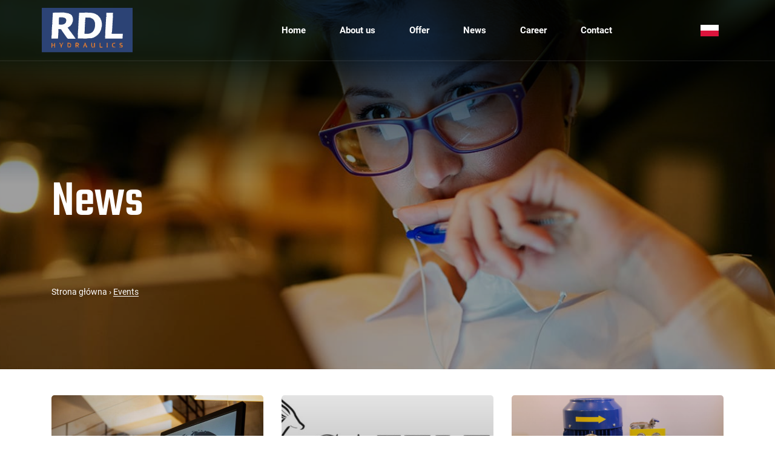

--- FILE ---
content_type: text/html; charset=UTF-8
request_url: https://rdl-hydraulics.com/en/events-en/
body_size: 10501
content:
<!doctype html><html lang="en-GB"><head> <meta charset="UTF-8"> <meta name="viewport" content="width=device-width, initial-scale=1, shrink-to-fit=no"> <script async src="https://www.googletagmanager.com/gtag/js?id=UA-202706347-1"></script><script> window.dataLayer = window.dataLayer || []; function gtag(){dataLayer.push(arguments);} gtag('js', new Date()); gtag('config', 'UA-202706347-1');</script> <script async src="https://www.googletagmanager.com/gtag/js?id=G-E3V6LY3F0N"></script><script> window.dataLayer = window.dataLayer || []; function gtag(){dataLayer.push(arguments);} gtag('js', new Date()); gtag('config', 'G-E3V6LY3F0N');</script><script>(function(w,d,s,l,i){w[l]=w[l]||[];w[l].push({'gtm.start':new Date().getTime(),event:'gtm.js'});var f=d.getElementsByTagName(s)[0],j=d.createElement(s),dl=l!='dataLayer'?'&l='+l:'';j.async=true;j.src='https://www.googletagmanager.com/gtm.js?id='+i+dl;f.parentNode.insertBefore(j,f);})(window,document,'script','dataLayer','GTM-NLZJVMP');</script> <script> window.dataLayer = window.dataLayer || []; function gtag() { dataLayer.push(arguments); } gtag("consent", "default", { ad_user_data: "denied", ad_personalization: "denied", ad_storage: "denied", analytics_storage: "denied", functionality_storage: "denied", personalization_storage: "denied", security_storage: "granted", wait_for_update: 500, }); gtag("set", "ads_data_redaction", true); </script><script type="text/javascript" id="Cookiebot" src="https://consent.cookiebot.com/uc.js" data-cbid="b8933c37-33ba-41d7-930c-ab7847115018" data-culture="PL" async ></script><meta name='robots' content='index, follow, max-image-preview:large, max-snippet:-1, max-video-preview:-1'/><link rel="alternate" href="https://rdl-hydraulics.com/wydarzenia/" hreflang="pl"/><link rel="alternate" href="https://rdl-hydraulics.com/en/events-en/" hreflang="en"/>  <title>Archives: Events | RDL Hydraulics</title> <link rel="canonical" href="https://rdl-hydraulics.com/en/events-en/"/> <link rel="next" href="https://rdl-hydraulics.com/en/events-en/page/2/"/> <meta property="og:locale" content="en_GB"/> <meta property="og:locale:alternate" content="pl_PL"/> <meta property="og:type" content="article"/> <meta property="og:title" content="Archives: Events | RDL Hydraulics"/> <meta property="og:url" content="https://rdl-hydraulics.com/en/events-en/"/> <meta property="og:site_name" content="RDL Hydraulics"/> <meta name="twitter:card" content="summary_large_image"/> <script type="application/ld+json" class="yoast-schema-graph">{"@context":"https://schema.org","@graph":[{"@type":"CollectionPage","@id":"https://rdl-hydraulics.com/en/events-en/","url":"https://rdl-hydraulics.com/en/events-en/","name":"Archives: Events | RDL Hydraulics","isPartOf":{"@id":"https://rdl-hydraulics.com/en/home/#website"},"primaryImageOfPage":{"@id":"https://rdl-hydraulics.com/en/events-en/#primaryimage"},"image":{"@id":"https://rdl-hydraulics.com/en/events-en/#primaryimage"},"thumbnailUrl":"https://rdl-hydraulics.com/wp-content/uploads/2025/10/lumapix.e.holding-1708.jpg","breadcrumb":{"@id":"https://rdl-hydraulics.com/en/events-en/#breadcrumb"},"inLanguage":"en-GB"},{"@type":"ImageObject","inLanguage":"en-GB","@id":"https://rdl-hydraulics.com/en/events-en/#primaryimage","url":"https://rdl-hydraulics.com/wp-content/uploads/2025/10/lumapix.e.holding-1708.jpg","contentUrl":"https://rdl-hydraulics.com/wp-content/uploads/2025/10/lumapix.e.holding-1708.jpg","width":1000,"height":667},{"@type":"BreadcrumbList","@id":"https://rdl-hydraulics.com/en/events-en/#breadcrumb","itemListElement":[{"@type":"ListItem","position":1,"name":"Strona główna","item":"https://rdl-hydraulics.com/en/home/"},{"@type":"ListItem","position":2,"name":"Events"}]},{"@type":"WebSite","@id":"https://rdl-hydraulics.com/en/home/#website","url":"https://rdl-hydraulics.com/en/home/","name":"RDL Hydraulics","description":"Projektowanie układów hydraulicznych","potentialAction":[{"@type":"SearchAction","target":{"@type":"EntryPoint","urlTemplate":"https://rdl-hydraulics.com/en/home/?s={search_term_string}"},"query-input":{"@type":"PropertyValueSpecification","valueRequired":true,"valueName":"search_term_string"}}],"inLanguage":"en-GB"}]}</script> <link rel="alternate" type="application/rss+xml" title="RDL Hydraulics &raquo; Events Category Feed" href="https://rdl-hydraulics.com/en/events-en/feed/"/><style id='classic-theme-styles-inline-css'>/*! This file is auto-generated */.wp-block-button__link{color:#fff;background-color:#32373c;border-radius:9999px;box-shadow:none;text-decoration:none;padding:calc(.667em + 2px) calc(1.333em + 2px);font-size:1.125em}.wp-block-file__button{background:#32373c;color:#fff;text-decoration:none}</style><style id='global-styles-inline-css'>body{--wp--preset--color--black: #000000;--wp--preset--color--cyan-bluish-gray: #abb8c3;--wp--preset--color--white: #ffffff;--wp--preset--color--pale-pink: #f78da7;--wp--preset--color--vivid-red: #cf2e2e;--wp--preset--color--luminous-vivid-orange: #ff6900;--wp--preset--color--luminous-vivid-amber: #fcb900;--wp--preset--color--light-green-cyan: #7bdcb5;--wp--preset--color--vivid-green-cyan: #00d084;--wp--preset--color--pale-cyan-blue: #8ed1fc;--wp--preset--color--vivid-cyan-blue: #0693e3;--wp--preset--color--vivid-purple: #9b51e0;--wp--preset--gradient--vivid-cyan-blue-to-vivid-purple: linear-gradient(135deg,rgba(6,147,227,1) 0%,rgb(155,81,224) 100%);--wp--preset--gradient--light-green-cyan-to-vivid-green-cyan: linear-gradient(135deg,rgb(122,220,180) 0%,rgb(0,208,130) 100%);--wp--preset--gradient--luminous-vivid-amber-to-luminous-vivid-orange: linear-gradient(135deg,rgba(252,185,0,1) 0%,rgba(255,105,0,1) 100%);--wp--preset--gradient--luminous-vivid-orange-to-vivid-red: linear-gradient(135deg,rgba(255,105,0,1) 0%,rgb(207,46,46) 100%);--wp--preset--gradient--very-light-gray-to-cyan-bluish-gray: linear-gradient(135deg,rgb(238,238,238) 0%,rgb(169,184,195) 100%);--wp--preset--gradient--cool-to-warm-spectrum: linear-gradient(135deg,rgb(74,234,220) 0%,rgb(151,120,209) 20%,rgb(207,42,186) 40%,rgb(238,44,130) 60%,rgb(251,105,98) 80%,rgb(254,248,76) 100%);--wp--preset--gradient--blush-light-purple: linear-gradient(135deg,rgb(255,206,236) 0%,rgb(152,150,240) 100%);--wp--preset--gradient--blush-bordeaux: linear-gradient(135deg,rgb(254,205,165) 0%,rgb(254,45,45) 50%,rgb(107,0,62) 100%);--wp--preset--gradient--luminous-dusk: linear-gradient(135deg,rgb(255,203,112) 0%,rgb(199,81,192) 50%,rgb(65,88,208) 100%);--wp--preset--gradient--pale-ocean: linear-gradient(135deg,rgb(255,245,203) 0%,rgb(182,227,212) 50%,rgb(51,167,181) 100%);--wp--preset--gradient--electric-grass: linear-gradient(135deg,rgb(202,248,128) 0%,rgb(113,206,126) 100%);--wp--preset--gradient--midnight: linear-gradient(135deg,rgb(2,3,129) 0%,rgb(40,116,252) 100%);--wp--preset--font-size--small: 13px;--wp--preset--font-size--medium: 20px;--wp--preset--font-size--large: 36px;--wp--preset--font-size--x-large: 42px;--wp--preset--spacing--20: 0.44rem;--wp--preset--spacing--30: 0.67rem;--wp--preset--spacing--40: 1rem;--wp--preset--spacing--50: 1.5rem;--wp--preset--spacing--60: 2.25rem;--wp--preset--spacing--70: 3.38rem;--wp--preset--spacing--80: 5.06rem;--wp--preset--shadow--natural: 6px 6px 9px rgba(0, 0, 0, 0.2);--wp--preset--shadow--deep: 12px 12px 50px rgba(0, 0, 0, 0.4);--wp--preset--shadow--sharp: 6px 6px 0px rgba(0, 0, 0, 0.2);--wp--preset--shadow--outlined: 6px 6px 0px -3px rgba(255, 255, 255, 1), 6px 6px rgba(0, 0, 0, 1);--wp--preset--shadow--crisp: 6px 6px 0px rgba(0, 0, 0, 1);}:where(.is-layout-flex){gap: 0.5em;}:where(.is-layout-grid){gap: 0.5em;}body .is-layout-flex{display: flex;}body .is-layout-flex{flex-wrap: wrap;align-items: center;}body .is-layout-flex > *{margin: 0;}body .is-layout-grid{display: grid;}body .is-layout-grid > *{margin: 0;}:where(.wp-block-columns.is-layout-flex){gap: 2em;}:where(.wp-block-columns.is-layout-grid){gap: 2em;}:where(.wp-block-post-template.is-layout-flex){gap: 1.25em;}:where(.wp-block-post-template.is-layout-grid){gap: 1.25em;}.has-black-color{color: var(--wp--preset--color--black) !important;}.has-cyan-bluish-gray-color{color: var(--wp--preset--color--cyan-bluish-gray) !important;}.has-white-color{color: var(--wp--preset--color--white) !important;}.has-pale-pink-color{color: var(--wp--preset--color--pale-pink) !important;}.has-vivid-red-color{color: var(--wp--preset--color--vivid-red) !important;}.has-luminous-vivid-orange-color{color: var(--wp--preset--color--luminous-vivid-orange) !important;}.has-luminous-vivid-amber-color{color: var(--wp--preset--color--luminous-vivid-amber) !important;}.has-light-green-cyan-color{color: var(--wp--preset--color--light-green-cyan) !important;}.has-vivid-green-cyan-color{color: var(--wp--preset--color--vivid-green-cyan) !important;}.has-pale-cyan-blue-color{color: var(--wp--preset--color--pale-cyan-blue) !important;}.has-vivid-cyan-blue-color{color: var(--wp--preset--color--vivid-cyan-blue) !important;}.has-vivid-purple-color{color: var(--wp--preset--color--vivid-purple) !important;}.has-black-background-color{background-color: var(--wp--preset--color--black) !important;}.has-cyan-bluish-gray-background-color{background-color: var(--wp--preset--color--cyan-bluish-gray) !important;}.has-white-background-color{background-color: var(--wp--preset--color--white) !important;}.has-pale-pink-background-color{background-color: var(--wp--preset--color--pale-pink) !important;}.has-vivid-red-background-color{background-color: var(--wp--preset--color--vivid-red) !important;}.has-luminous-vivid-orange-background-color{background-color: var(--wp--preset--color--luminous-vivid-orange) !important;}.has-luminous-vivid-amber-background-color{background-color: var(--wp--preset--color--luminous-vivid-amber) !important;}.has-light-green-cyan-background-color{background-color: var(--wp--preset--color--light-green-cyan) !important;}.has-vivid-green-cyan-background-color{background-color: var(--wp--preset--color--vivid-green-cyan) !important;}.has-pale-cyan-blue-background-color{background-color: var(--wp--preset--color--pale-cyan-blue) !important;}.has-vivid-cyan-blue-background-color{background-color: var(--wp--preset--color--vivid-cyan-blue) !important;}.has-vivid-purple-background-color{background-color: var(--wp--preset--color--vivid-purple) !important;}.has-black-border-color{border-color: var(--wp--preset--color--black) !important;}.has-cyan-bluish-gray-border-color{border-color: var(--wp--preset--color--cyan-bluish-gray) !important;}.has-white-border-color{border-color: var(--wp--preset--color--white) !important;}.has-pale-pink-border-color{border-color: var(--wp--preset--color--pale-pink) !important;}.has-vivid-red-border-color{border-color: var(--wp--preset--color--vivid-red) !important;}.has-luminous-vivid-orange-border-color{border-color: var(--wp--preset--color--luminous-vivid-orange) !important;}.has-luminous-vivid-amber-border-color{border-color: var(--wp--preset--color--luminous-vivid-amber) !important;}.has-light-green-cyan-border-color{border-color: var(--wp--preset--color--light-green-cyan) !important;}.has-vivid-green-cyan-border-color{border-color: var(--wp--preset--color--vivid-green-cyan) !important;}.has-pale-cyan-blue-border-color{border-color: var(--wp--preset--color--pale-cyan-blue) !important;}.has-vivid-cyan-blue-border-color{border-color: var(--wp--preset--color--vivid-cyan-blue) !important;}.has-vivid-purple-border-color{border-color: var(--wp--preset--color--vivid-purple) !important;}.has-vivid-cyan-blue-to-vivid-purple-gradient-background{background: var(--wp--preset--gradient--vivid-cyan-blue-to-vivid-purple) !important;}.has-light-green-cyan-to-vivid-green-cyan-gradient-background{background: var(--wp--preset--gradient--light-green-cyan-to-vivid-green-cyan) !important;}.has-luminous-vivid-amber-to-luminous-vivid-orange-gradient-background{background: var(--wp--preset--gradient--luminous-vivid-amber-to-luminous-vivid-orange) !important;}.has-luminous-vivid-orange-to-vivid-red-gradient-background{background: var(--wp--preset--gradient--luminous-vivid-orange-to-vivid-red) !important;}.has-very-light-gray-to-cyan-bluish-gray-gradient-background{background: var(--wp--preset--gradient--very-light-gray-to-cyan-bluish-gray) !important;}.has-cool-to-warm-spectrum-gradient-background{background: var(--wp--preset--gradient--cool-to-warm-spectrum) !important;}.has-blush-light-purple-gradient-background{background: var(--wp--preset--gradient--blush-light-purple) !important;}.has-blush-bordeaux-gradient-background{background: var(--wp--preset--gradient--blush-bordeaux) !important;}.has-luminous-dusk-gradient-background{background: var(--wp--preset--gradient--luminous-dusk) !important;}.has-pale-ocean-gradient-background{background: var(--wp--preset--gradient--pale-ocean) !important;}.has-electric-grass-gradient-background{background: var(--wp--preset--gradient--electric-grass) !important;}.has-midnight-gradient-background{background: var(--wp--preset--gradient--midnight) !important;}.has-small-font-size{font-size: var(--wp--preset--font-size--small) !important;}.has-medium-font-size{font-size: var(--wp--preset--font-size--medium) !important;}.has-large-font-size{font-size: var(--wp--preset--font-size--large) !important;}.has-x-large-font-size{font-size: var(--wp--preset--font-size--x-large) !important;}.wp-block-navigation a:where(:not(.wp-element-button)){color: inherit;}:where(.wp-block-post-template.is-layout-flex){gap: 1.25em;}:where(.wp-block-post-template.is-layout-grid){gap: 1.25em;}:where(.wp-block-columns.is-layout-flex){gap: 2em;}:where(.wp-block-columns.is-layout-grid){gap: 2em;}.wp-block-pullquote{font-size: 1.5em;line-height: 1.6;}</style><link rel='stylesheet' id='slick-style-css' href='https://rdl-hydraulics.com/wp-content/plugins/blog-designer-pack/assets/css/slick.css?ver=3.4.6' media='all'/><link rel='stylesheet' id='bdp-public-style-css' href='https://rdl-hydraulics.com/wp-content/plugins/blog-designer-pack/assets/css/bdp-public.css?ver=3.4.6' media='all'/><link rel='stylesheet' id='foogallery-core-css' href='https://rdl-hydraulics.com/wp-content/plugins/foogallery/extensions/default-templates/shared/css/foogallery.min.css?ver=2.4.16' media='all'/><link rel='stylesheet' id='responsive-lightbox-tosrus-css' href='https://rdl-hydraulics.com/wp-content/plugins/responsive-lightbox/assets/tosrus/jquery.tosrus.min.css?ver=2.5.0' media='all'/><link rel='stylesheet' id='si_theme-main-style-css' href='https://rdl-hydraulics.com/wp-content/themes/rdl/style.css?ver=1717437953' media='all'/><script src="https://rdl-hydraulics.com/wp-includes/js/jquery/jquery.min.js?ver=3.7.1" id="jquery-core-js"></script><script src="https://rdl-hydraulics.com/wp-includes/js/jquery/jquery-migrate.min.js?ver=3.4.1" id="jquery-migrate-js"></script><script src="https://rdl-hydraulics.com/wp-content/plugins/responsive-lightbox/assets/infinitescroll/infinite-scroll.pkgd.min.js?ver=4.0.1" id="responsive-lightbox-infinite-scroll-js"></script><link rel="https://api.w.org/" href="https://rdl-hydraulics.com/wp-json/"/><link rel="alternate" type="application/json" href="https://rdl-hydraulics.com/wp-json/wp/v2/categories/9"/><noscript><style>.lazyload[data-src]{display:none !important;}</style></noscript><style>.lazyload{background-image:none !important;}.lazyload:before{background-image:none !important;}</style><link rel="icon" href="https://rdl-hydraulics.com/wp-content/uploads/2024/01/cropped-rdl-icon-32x32.png" sizes="32x32"/><link rel="icon" href="https://rdl-hydraulics.com/wp-content/uploads/2024/01/cropped-rdl-icon-192x192.png" sizes="192x192"/><link rel="apple-touch-icon" href="https://rdl-hydraulics.com/wp-content/uploads/2024/01/cropped-rdl-icon-180x180.png"/><meta name="msapplication-TileImage" content="https://rdl-hydraulics.com/wp-content/uploads/2024/01/cropped-rdl-icon-270x270.png"/> <style id="wp-custom-css"> .sm-panel { position: fixed; width: 155px; top: 150px; right: -105px; z-index: 1000000; transition: visibility .25s, opacity .25s;}.sm-panel>ul { margin: 0; padding: 0; list-style-type: none;}.sm-panel>ul>li { transition: transform .25s;}.sm-panel>ul>li:hover { transform: translateX(-105px);}.sm-panel>ul>li>a { display: flex; align-items: center; color: #fff; padding: 5px 0 5px 5px; text-decoration: none;}.sm-panel>ul>li>a>img { margin: 0 10px 0 0;}.sm-panel>ul>li>a>span { font-size: initial;}.sm-panel>ul>li[class^="sm-"] { background-image: none; background-repeat: repeat; background-attachment: scroll; background-position: 0%;}.sm-text-black { color: #000;}.sm-gplus {background:#dc4a3d}.sm-fb {background:#305891}.sm-twitter {background:#28aae1}.sm-gmap {background:#20a464}.sm-blog {background:#0171bb}.sm-pinterest {background:#d73532}.sm-youtube {background:#e32c26}.sm-allegro {background:#ff5a00}.sm-linkedin {background:#0097bd}.sm-payback {background:#00349a}.sm-goldenline, .sm-googlekspert {background:#fff;}@media screen and (max-width:640px) {.sm-panel {visibility:hidden;opacity:0;}}#notfound { position: relative; height: 100vh;}#notfound .notfound { position: absolute; left: 50%; top: 50%; transform: translate(-50%, -50%);}.notfound { max-width: 920px; width: 100%; line-height: 1.4; text-align: center; padding-left: 15px; padding-right: 15px;}.notfound .notfound-404 { position: absolute; height: 100px; top: 0; left: 50%; transform: translateX(-50%); z-index: -1;}.notfound .notfound-404 h1 { font-family: 'Maven Pro', sans-serif; color: #ececec; font-weight: 900; font-size: 276px; margin: 0px; position: absolute; left: 50%; top: 50%; transform: translate(-50%, -50%);}.notfound h2 { font-family: 'Maven Pro', sans-serif; font-size: 46px; color: #222; font-weight: 900; text-transform: uppercase; margin: 0px;}.notfound p { font-family: 'Maven Pro', sans-serif; font-size: 16px; color: #222; font-weight: 400; text-transform: uppercase; margin-top: 15px;}.notfound a { font-family: 'Maven Pro', sans-serif; font-size: 14px; text-decoration: none; text-transform: uppercase; background: #222; display: inline-block; padding: 16px 38px; border: 2px solid transparent; border-radius: 40px; color: #fff; font-weight: 400; transition: 0.2s all;}.notfound a:hover { background-color: #fff; border-color: #222; color: #222;}@media only screen and (max-width: 480px) { .notfound .notfound-404 h1 { font-size: 162px; } .notfound h2 { font-size: 26px; }}.custom-file { font-size: 14px;}.wpcf7-response-output { font-size: 18px; font-weight: 600; color: #f07d14;}.bdp-post-grid-main{ margin: 0 250px;}.page-id-3556 a{ color: #000; } </style> </head><body class="archive category category-events-en category-9" id="top"> <noscript><iframe src="https://www.googletagmanager.com/ns.html?id=GTM-NLZJVMP" height="0" width="0" style="display:none;visibility:hidden"></iframe></noscript> <nav class="navbar navbar-expand-xl"> <div class="container"> <a class="navbar-brand" href="https://rdl-hydraulics.com/en/home"> <img src="[data-uri]" alt="logo RDL Hydraulics" data-src="https://rdl-hydraulics.com/wp-content/themes/rdl/images/RDL.svg" decoding="async" class="lazyload" /><noscript><img src="https://rdl-hydraulics.com/wp-content/themes/rdl/images/RDL.svg" alt="logo RDL Hydraulics" data-eio="l" /></noscript> </a> <button class="navbar-toggler collapsed navbar-anim" type="button" data-toggle="collapse" data-target="#mainNavbar" aria-controls="mainNavbar" aria-expanded="false" aria-label="Toggle navigation"> <span class="navbar-hamburger"></span> </button> <div class="collapse navbar-collapse" id="mainNavbar"> <ul id="menu-main-menu-en" class="navbar-nav align-items-center ml-auto"><li itemscope="itemscope" itemtype="https://www.schema.org/SiteNavigationElement" id="menu-item-1426" class="menu-item menu-item-type-post_type menu-item-object-page menu-item-home menu-item-1426 nav-item"><a title="Home" href="https://rdl-hydraulics.com/en/home/" class="nav-link">Home</a></li><li itemscope="itemscope" itemtype="https://www.schema.org/SiteNavigationElement" id="menu-item-1427" class="menu-item menu-item-type-post_type menu-item-object-page menu-item-has-children dropdown menu-item-1427 nav-item"><a title="About us" href="https://rdl-hydraulics.com/en/about-us/" data-toggle="dropdown" aria-haspopup="true" aria-expanded="false" class="dropdown-toggle nav-link" id="menu-item-dropdown-1427">About us</a><ul class="dropdown-menu" aria-labelledby="menu-item-dropdown-1427" role="menu"> <li itemscope="itemscope" itemtype="https://www.schema.org/SiteNavigationElement" id="menu-item-1432" class="menu-item menu-item-type-post_type menu-item-object-page menu-item-1432 nav-item"><a title="Mission" href="https://rdl-hydraulics.com/en/about-us/mission/" class="dropdown-item">Mission</a></li> <li itemscope="itemscope" itemtype="https://www.schema.org/SiteNavigationElement" id="menu-item-1431" class="menu-item menu-item-type-post_type menu-item-object-page menu-item-1431 nav-item"><a title="History" href="https://rdl-hydraulics.com/en/about-us/history/" class="dropdown-item">History</a></li> <li itemscope="itemscope" itemtype="https://www.schema.org/SiteNavigationElement" id="menu-item-1428" class="menu-item menu-item-type-post_type menu-item-object-page menu-item-1428 nav-item"><a title="Certificates and awards" href="https://rdl-hydraulics.com/en/about-us/certificates-and-awards/" class="dropdown-item">Certificates and awards</a></li> <li itemscope="itemscope" itemtype="https://www.schema.org/SiteNavigationElement" id="menu-item-1433" class="menu-item menu-item-type-post_type menu-item-object-page menu-item-1433 nav-item"><a title="Our team" href="https://rdl-hydraulics.com/en/about-us/our-team/" class="dropdown-item">Our team</a></li> <li itemscope="itemscope" itemtype="https://www.schema.org/SiteNavigationElement" id="menu-item-1430" class="menu-item menu-item-type-post_type menu-item-object-page menu-item-1430 nav-item"><a title="Company registration data" href="https://rdl-hydraulics.com/en/about-us/company-registration-data/" class="dropdown-item">Company registration data</a></li> <li itemscope="itemscope" itemtype="https://www.schema.org/SiteNavigationElement" id="menu-item-1429" class="menu-item menu-item-type-post_type menu-item-object-page menu-item-1429 nav-item"><a title="Charity work" href="https://rdl-hydraulics.com/en/about-us/charity-work/" class="dropdown-item">Charity work</a></li></ul></li><li itemscope="itemscope" itemtype="https://www.schema.org/SiteNavigationElement" id="menu-item-1434" class="menu-item menu-item-type-post_type menu-item-object-page menu-item-has-children dropdown menu-item-1434 nav-item"><a title="Offer" href="https://rdl-hydraulics.com/en/offer/" data-toggle="dropdown" aria-haspopup="true" aria-expanded="false" class="dropdown-toggle nav-link" id="menu-item-dropdown-1434">Offer</a><ul class="dropdown-menu" aria-labelledby="menu-item-dropdown-1434" role="menu"> <li itemscope="itemscope" itemtype="https://www.schema.org/SiteNavigationElement" id="menu-item-1438" class="menu-item menu-item-type-post_type menu-item-object-page menu-item-1438 nav-item"><a title="Product range" href="https://rdl-hydraulics.com/en/offer/the-range-of-the-assortment/" class="dropdown-item">Product range</a></li> <li itemscope="itemscope" itemtype="https://www.schema.org/SiteNavigationElement" id="menu-item-1437" class="menu-item menu-item-type-post_type menu-item-object-page menu-item-1437 nav-item"><a title="Service" href="https://rdl-hydraulics.com/en/offer/service/" class="dropdown-item">Service</a></li> <li itemscope="itemscope" itemtype="https://www.schema.org/SiteNavigationElement" id="menu-item-1435" class="menu-item menu-item-type-post_type menu-item-object-page menu-item-1435 nav-item"><a title="Industries" href="https://rdl-hydraulics.com/en/offer/industries/" class="dropdown-item">Industries</a></li> <li itemscope="itemscope" itemtype="https://www.schema.org/SiteNavigationElement" id="menu-item-1436" class="menu-item menu-item-type-post_type menu-item-object-page menu-item-1436 nav-item"><a title="Our projects" href="https://rdl-hydraulics.com/en/offer/our-projects/" class="dropdown-item">Our projects</a></li> <li itemscope="itemscope" itemtype="https://www.schema.org/SiteNavigationElement" id="menu-item-1439" class="menu-item menu-item-type-post_type menu-item-object-page menu-item-1439 nav-item"><a title="Component manufacturers" href="https://rdl-hydraulics.com/en/component-manufacturers/" class="dropdown-item">Component manufacturers</a></li></ul></li><li itemscope="itemscope" itemtype="https://www.schema.org/SiteNavigationElement" id="menu-item-1443" class="menu-item menu-item-type-post_type menu-item-object-page menu-item-1443 nav-item"><a title="News" href="https://rdl-hydraulics.com/en/news/" class="nav-link">News</a></li><li itemscope="itemscope" itemtype="https://www.schema.org/SiteNavigationElement" id="menu-item-1441" class="menu-item menu-item-type-post_type menu-item-object-page menu-item-has-children dropdown menu-item-1441 nav-item"><a title="Career" href="https://rdl-hydraulics.com/en/career/" data-toggle="dropdown" aria-haspopup="true" aria-expanded="false" class="dropdown-toggle nav-link" id="menu-item-dropdown-1441">Career</a><ul class="dropdown-menu" aria-labelledby="menu-item-dropdown-1441" role="menu"> <li itemscope="itemscope" itemtype="https://www.schema.org/SiteNavigationElement" id="menu-item-1442" class="menu-item menu-item-type-post_type menu-item-object-page menu-item-1442 nav-item"><a title="Recruitment form" href="https://rdl-hydraulics.com/en/career/recruitment-form/" class="dropdown-item">Recruitment form</a></li></ul></li><li itemscope="itemscope" itemtype="https://www.schema.org/SiteNavigationElement" id="menu-item-2240" class="menu-item menu-item-type-post_type menu-item-object-page menu-item-2240 nav-item"><a title="Contact" href="https://rdl-hydraulics.com/en/contact/" class="nav-link">Contact</a></li></ul> </div> <ul class="langs" style="margin-left:130px;"> <li class="lang-item lang-item-4 lang-item-pl lang-item-first"><a lang="pl-PL" hreflang="pl-PL" href="https://rdl-hydraulics.com/wydarzenia/"><img src="[data-uri]" alt="Polski" data-src="/wp-content/polylang/pl_PL.png" decoding="async" class="lazyload" data-eio-rwidth="30" data-eio-rheight="19" /><noscript><img src="/wp-content/polylang/pl_PL.png" alt="Polski" data-eio="l" /></noscript></a></li> </ul> </div> </nav> <header class="header" style="background-image:url('https://rdl-hydraulics.com/wp-content/uploads/2021/01/news.jpg');"> <div class="container"> <h1 class="title"> News </h1> <p class="breadcrumbs"><span><span><a href="https://rdl-hydraulics.com/en/home/">Strona główna</a></span> › <span class="breadcrumb_last" aria-current="page">Events</span></span></p> </div></header><div class="container"> <div class="row"> <div class="col-12 col-md-6 col-lg-4"> <div class="thumb-news"> <a href="https://rdl-hydraulics.com/en/rdl-hydraulics-at-the-e-holding-group-sales-meeting-synergy-in-fluid-technology-and-hydraulics/" class="thumb"> <img width="750" height="500" src="[data-uri]" class="attachment-large size-large wp-post-image lazyload" alt="lumapix.e.holding 1708 750x500 - RDL Hydraulics at the e.holding Group Sales Meeting- Synergy in Fluid Technology and Hydraulics" decoding="async" fetchpriority="high"   title="RDL Hydraulics at the e.holding Group Sales Meeting- Synergy in Fluid Technology and Hydraulics" data-src="https://rdl-hydraulics.com/wp-content/uploads/2025/10/lumapix.e.holding-1708-750x500.jpg" data-srcset="https://rdl-hydraulics.com/wp-content/uploads/2025/10/lumapix.e.holding-1708-750x500.jpg 750w, https://rdl-hydraulics.com/wp-content/uploads/2025/10/lumapix.e.holding-1708-300x200.jpg 300w, https://rdl-hydraulics.com/wp-content/uploads/2025/10/lumapix.e.holding-1708-768x512.jpg 768w, https://rdl-hydraulics.com/wp-content/uploads/2025/10/lumapix.e.holding-1708.jpg 1000w" data-sizes="auto" data-eio-rwidth="750" data-eio-rheight="500" /><noscript><img width="750" height="500" src="https://rdl-hydraulics.com/wp-content/uploads/2025/10/lumapix.e.holding-1708-750x500.jpg" class="attachment-large size-large wp-post-image" alt="lumapix.e.holding 1708 750x500 - RDL Hydraulics at the e.holding Group Sales Meeting- Synergy in Fluid Technology and Hydraulics" decoding="async" fetchpriority="high" srcset="https://rdl-hydraulics.com/wp-content/uploads/2025/10/lumapix.e.holding-1708-750x500.jpg 750w, https://rdl-hydraulics.com/wp-content/uploads/2025/10/lumapix.e.holding-1708-300x200.jpg 300w, https://rdl-hydraulics.com/wp-content/uploads/2025/10/lumapix.e.holding-1708-768x512.jpg 768w, https://rdl-hydraulics.com/wp-content/uploads/2025/10/lumapix.e.holding-1708.jpg 1000w" sizes="(max-width: 750px) 100vw, 750px" title="RDL Hydraulics at the e.holding Group Sales Meeting- Synergy in Fluid Technology and Hydraulics" data-eio="l" /></noscript> </a> <div class="thumb-news__bg"> <p class="meta"> <span class="date"> 3 October 2025 </span> <span class="cat"> <a href="https://rdl-hydraulics.com/en/events-en/"> Events </a> </span> </p> <h2 class="title"> RDL Hydraulics at the e.holding Group Sales Meeting- Synergy in Fluid Technology and Hydraulics </h2> <div class="desc"> Z ogromnym zaszczytem informujemy o naszym udziale w ostatnim spotkaniu sprzedażowym (Sales Meeting) grupy e.holding, podczas którego mieliśmy... </div> <a href="https://rdl-hydraulics.com/en/rdl-hydraulics-at-the-e-holding-group-sales-meeting-synergy-in-fluid-technology-and-hydraulics/" class="more"> See more <span class="more__svg"> <svg xmlns="http://www.w3.org/2000/svg" width="11.004" height="8.008" viewBox="0 0 11.004 8.008"><g transform="translate(-815 -5874.98)"><path d="M826,5879a1,1,0,0,1-1,1h-9a1,1,0,0,1,0-2h9A1,1,0,0,1,826,5879Z" fill="currentColor"></path><path d="M826,5878.949a1,1,0,0,0-.293-.709l-3.016-2.967a1,1,0,0,0-1.414,1.417l2.309,2.259-2.317,2.328a1,1,0,0,0,1.414,1.417l3.024-3.037A1,1,0,0,0,826,5878.949Z" fill="currentColor"></path></g></svg> </span> </a> </div></div> </div> <div class="col-12 col-md-6 col-lg-4"> <div class="thumb-news"> <a href="https://rdl-hydraulics.com/en/rdl-hydraulics-gets-the-gazele-biznesu-award-2024/" class="thumb"> <img width="750" height="293" src="[data-uri]" class="attachment-large size-large wp-post-image lazyload" alt="rdl hydraulics gazela biznesu 2024 750x293 - RDL Hydraulics gets the Gazele Biznesu Award 2024!" decoding="async"   title="RDL Hydraulics gets the Gazele Biznesu Award 2024!" data-src="https://rdl-hydraulics.com/wp-content/uploads/2024/12/rdl-hydraulics-gazela-biznesu-2024-750x293.jpg" data-srcset="https://rdl-hydraulics.com/wp-content/uploads/2024/12/rdl-hydraulics-gazela-biznesu-2024-750x293.jpg 750w, https://rdl-hydraulics.com/wp-content/uploads/2024/12/rdl-hydraulics-gazela-biznesu-2024-300x117.jpg 300w, https://rdl-hydraulics.com/wp-content/uploads/2024/12/rdl-hydraulics-gazela-biznesu-2024-768x300.jpg 768w, https://rdl-hydraulics.com/wp-content/uploads/2024/12/rdl-hydraulics-gazela-biznesu-2024.jpg 1000w" data-sizes="auto" data-eio-rwidth="750" data-eio-rheight="293" /><noscript><img width="750" height="293" src="https://rdl-hydraulics.com/wp-content/uploads/2024/12/rdl-hydraulics-gazela-biznesu-2024-750x293.jpg" class="attachment-large size-large wp-post-image" alt="rdl hydraulics gazela biznesu 2024 750x293 - RDL Hydraulics gets the Gazele Biznesu Award 2024!" decoding="async" srcset="https://rdl-hydraulics.com/wp-content/uploads/2024/12/rdl-hydraulics-gazela-biznesu-2024-750x293.jpg 750w, https://rdl-hydraulics.com/wp-content/uploads/2024/12/rdl-hydraulics-gazela-biznesu-2024-300x117.jpg 300w, https://rdl-hydraulics.com/wp-content/uploads/2024/12/rdl-hydraulics-gazela-biznesu-2024-768x300.jpg 768w, https://rdl-hydraulics.com/wp-content/uploads/2024/12/rdl-hydraulics-gazela-biznesu-2024.jpg 1000w" sizes="(max-width: 750px) 100vw, 750px" title="RDL Hydraulics gets the Gazele Biznesu Award 2024!" data-eio="l" /></noscript> </a> <div class="thumb-news__bg"> <p class="meta"> <span class="date"> 23 December 2024 </span> <span class="cat"> <a href="https://rdl-hydraulics.com/en/events-en/"> Events </a> </span> </p> <h2 class="title"> RDL Hydraulics gets the Gazele Biznesu Award 2024! </h2> <div class="desc"> RDL Hydraulics has once again been honored with the Gazele Biznesu 2024 award, recognizing the most dynamically growing companies in... </div> <a href="https://rdl-hydraulics.com/en/rdl-hydraulics-gets-the-gazele-biznesu-award-2024/" class="more"> See more <span class="more__svg"> <svg xmlns="http://www.w3.org/2000/svg" width="11.004" height="8.008" viewBox="0 0 11.004 8.008"><g transform="translate(-815 -5874.98)"><path d="M826,5879a1,1,0,0,1-1,1h-9a1,1,0,0,1,0-2h9A1,1,0,0,1,826,5879Z" fill="currentColor"></path><path d="M826,5878.949a1,1,0,0,0-.293-.709l-3.016-2.967a1,1,0,0,0-1.414,1.417l2.309,2.259-2.317,2.328a1,1,0,0,0,1.414,1.417l3.024-3.037A1,1,0,0,0,826,5878.949Z" fill="currentColor"></path></g></svg> </span> </a> </div></div> </div> <div class="col-12 col-md-6 col-lg-4"> <div class="thumb-news"> <a href="https://rdl-hydraulics.com/en/classic-hydraulic-systems-rdl-power-unit/" class="thumb"> <img width="588" height="364" src="[data-uri]" class="attachment-large size-large wp-post-image lazyload" alt="zasilacz rdl small - Classic hydraulic systems. RDL power unit." decoding="async"   title="Classic hydraulic systems. RDL power unit." data-src="https://rdl-hydraulics.com/wp-content/uploads/2024/11/zasilacz-rdl-small.jpg" data-srcset="https://rdl-hydraulics.com/wp-content/uploads/2024/11/zasilacz-rdl-small.jpg 588w, https://rdl-hydraulics.com/wp-content/uploads/2024/11/zasilacz-rdl-small-300x186.jpg 300w" data-sizes="auto" data-eio-rwidth="588" data-eio-rheight="364" /><noscript><img width="588" height="364" src="https://rdl-hydraulics.com/wp-content/uploads/2024/11/zasilacz-rdl-small.jpg" class="attachment-large size-large wp-post-image" alt="zasilacz rdl small - Classic hydraulic systems. RDL power unit." decoding="async" srcset="https://rdl-hydraulics.com/wp-content/uploads/2024/11/zasilacz-rdl-small.jpg 588w, https://rdl-hydraulics.com/wp-content/uploads/2024/11/zasilacz-rdl-small-300x186.jpg 300w" sizes="(max-width: 588px) 100vw, 588px" title="Classic hydraulic systems. RDL power unit." data-eio="l" /></noscript> </a> <div class="thumb-news__bg"> <p class="meta"> <span class="date"> 25 November 2024 </span> <span class="cat"> <a href="https://rdl-hydraulics.com/en/events-en/"> Events </a> </span> </p> <h2 class="title"> Classic hydraulic systems. RDL power unit. </h2> <div class="desc"> Our strength lies not only in our capacity to embrace challenges but also in our extensive experience and commitment to classic hydraulic systems,... </div> <a href="https://rdl-hydraulics.com/en/classic-hydraulic-systems-rdl-power-unit/" class="more"> See more <span class="more__svg"> <svg xmlns="http://www.w3.org/2000/svg" width="11.004" height="8.008" viewBox="0 0 11.004 8.008"><g transform="translate(-815 -5874.98)"><path d="M826,5879a1,1,0,0,1-1,1h-9a1,1,0,0,1,0-2h9A1,1,0,0,1,826,5879Z" fill="currentColor"></path><path d="M826,5878.949a1,1,0,0,0-.293-.709l-3.016-2.967a1,1,0,0,0-1.414,1.417l2.309,2.259-2.317,2.328a1,1,0,0,0,1.414,1.417l3.024-3.037A1,1,0,0,0,826,5878.949Z" fill="currentColor"></path></g></svg> </span> </a> </div></div> </div> <div class="col-12 col-md-6 col-lg-4"> <div class="thumb-news"> <a href="https://rdl-hydraulics.com/en/agrotronics-and-computerization-in-agricultural-mechanization/" class="thumb"> <img width="588" height="247" src="[data-uri]" class="attachment-large size-large wp-post-image lazyload" alt="szkolenie agrotronika i informatyzacja w mechanizacji rolnictwa 1 - Agrotronics and computerization in agricultural mechanization. Teaching the principles of operation and maintenance of hydrostatic drive systems." decoding="async"   title="Agrotronics and computerization in agricultural mechanization. Teaching the principles of operation and maintenance of hydrostatic drive systems." data-src="https://rdl-hydraulics.com/wp-content/uploads/2024/10/szkolenie-agrotronika-i-informatyzacja-w-mechanizacji-rolnictwa-1.jpg" data-srcset="https://rdl-hydraulics.com/wp-content/uploads/2024/10/szkolenie-agrotronika-i-informatyzacja-w-mechanizacji-rolnictwa-1.jpg 588w, https://rdl-hydraulics.com/wp-content/uploads/2024/10/szkolenie-agrotronika-i-informatyzacja-w-mechanizacji-rolnictwa-1-300x126.jpg 300w" data-sizes="auto" data-eio-rwidth="588" data-eio-rheight="247" /><noscript><img width="588" height="247" src="https://rdl-hydraulics.com/wp-content/uploads/2024/10/szkolenie-agrotronika-i-informatyzacja-w-mechanizacji-rolnictwa-1.jpg" class="attachment-large size-large wp-post-image" alt="szkolenie agrotronika i informatyzacja w mechanizacji rolnictwa 1 - Agrotronics and computerization in agricultural mechanization. Teaching the principles of operation and maintenance of hydrostatic drive systems." decoding="async" srcset="https://rdl-hydraulics.com/wp-content/uploads/2024/10/szkolenie-agrotronika-i-informatyzacja-w-mechanizacji-rolnictwa-1.jpg 588w, https://rdl-hydraulics.com/wp-content/uploads/2024/10/szkolenie-agrotronika-i-informatyzacja-w-mechanizacji-rolnictwa-1-300x126.jpg 300w" sizes="(max-width: 588px) 100vw, 588px" title="Agrotronics and computerization in agricultural mechanization. Teaching the principles of operation and maintenance of hydrostatic drive systems." data-eio="l" /></noscript> </a> <div class="thumb-news__bg"> <p class="meta"> <span class="date"> 30 October 2024 </span> <span class="cat"> <a href="https://rdl-hydraulics.com/en/events-en/"> Events </a> </span> </p> <h2 class="title"> Agrotronics and computerization in agricultural mechanization. Teaching the principles of operation and maintenance of hydrostatic drive systems. </h2> <div class="desc"> On October 17-18, at the Pomeranian Agricultural Advisory Centre in Stare Pole, 50 participants from four different schools in the Pomeranian... </div> <a href="https://rdl-hydraulics.com/en/agrotronics-and-computerization-in-agricultural-mechanization/" class="more"> See more <span class="more__svg"> <svg xmlns="http://www.w3.org/2000/svg" width="11.004" height="8.008" viewBox="0 0 11.004 8.008"><g transform="translate(-815 -5874.98)"><path d="M826,5879a1,1,0,0,1-1,1h-9a1,1,0,0,1,0-2h9A1,1,0,0,1,826,5879Z" fill="currentColor"></path><path d="M826,5878.949a1,1,0,0,0-.293-.709l-3.016-2.967a1,1,0,0,0-1.414,1.417l2.309,2.259-2.317,2.328a1,1,0,0,0,1.414,1.417l3.024-3.037A1,1,0,0,0,826,5878.949Z" fill="currentColor"></path></g></svg> </span> </a> </div></div> </div> <div class="col-12 col-md-6 col-lg-4"> <div class="thumb-news"> <a href="https://rdl-hydraulics.com/en/at-rdl-hydraulics-we-focus-on-safety/" class="thumb"> <img width="588" height="247" src="[data-uri]" class="attachment-large size-large wp-post-image lazyload" alt="szkolenie w rdl2 - At RDL Hydraulics we focus on safety" decoding="async"   title="At RDL Hydraulics we focus on safety" data-src="https://rdl-hydraulics.com/wp-content/uploads/2024/10/szkolenie-w-rdl2.jpg" data-srcset="https://rdl-hydraulics.com/wp-content/uploads/2024/10/szkolenie-w-rdl2.jpg 588w, https://rdl-hydraulics.com/wp-content/uploads/2024/10/szkolenie-w-rdl2-300x126.jpg 300w" data-sizes="auto" data-eio-rwidth="588" data-eio-rheight="247" /><noscript><img width="588" height="247" src="https://rdl-hydraulics.com/wp-content/uploads/2024/10/szkolenie-w-rdl2.jpg" class="attachment-large size-large wp-post-image" alt="szkolenie w rdl2 - At RDL Hydraulics we focus on safety" decoding="async" srcset="https://rdl-hydraulics.com/wp-content/uploads/2024/10/szkolenie-w-rdl2.jpg 588w, https://rdl-hydraulics.com/wp-content/uploads/2024/10/szkolenie-w-rdl2-300x126.jpg 300w" sizes="(max-width: 588px) 100vw, 588px" title="At RDL Hydraulics we focus on safety" data-eio="l" /></noscript> </a> <div class="thumb-news__bg"> <p class="meta"> <span class="date"> 21 October 2024 </span> <span class="cat"> <a href="https://rdl-hydraulics.com/en/events-en/"> Events </a> </span> </p> <h2 class="title"> At RDL Hydraulics we focus on safety </h2> <div class="desc"> On October 17-18, at the Pomeranian Agricultural Advisory Centre in Stare Pole, 50 participants from four different schools in the Pomeranian... </div> <a href="https://rdl-hydraulics.com/en/at-rdl-hydraulics-we-focus-on-safety/" class="more"> See more <span class="more__svg"> <svg xmlns="http://www.w3.org/2000/svg" width="11.004" height="8.008" viewBox="0 0 11.004 8.008"><g transform="translate(-815 -5874.98)"><path d="M826,5879a1,1,0,0,1-1,1h-9a1,1,0,0,1,0-2h9A1,1,0,0,1,826,5879Z" fill="currentColor"></path><path d="M826,5878.949a1,1,0,0,0-.293-.709l-3.016-2.967a1,1,0,0,0-1.414,1.417l2.309,2.259-2.317,2.328a1,1,0,0,0,1.414,1.417l3.024-3.037A1,1,0,0,0,826,5878.949Z" fill="currentColor"></path></g></svg> </span> </a> </div></div> </div> <div class="col-12 col-md-6 col-lg-4"> <div class="thumb-news"> <a href="https://rdl-hydraulics.com/en/we-train-hydraulic-engineers/" class="thumb"> <img width="750" height="563" src="[data-uri]" class="attachment-large size-large wp-post-image lazyload" alt="rdl hydraulics kompaktowe stanowisko badawcze 750x563 - We Train Hydraulic Engineers!" decoding="async"   title="We Train Hydraulic Engineers!" data-src="https://rdl-hydraulics.com/wp-content/uploads/2024/08/rdl-hydraulics-kompaktowe-stanowisko-badawcze-750x563.jpg" data-srcset="https://rdl-hydraulics.com/wp-content/uploads/2024/08/rdl-hydraulics-kompaktowe-stanowisko-badawcze-750x563.jpg 750w, https://rdl-hydraulics.com/wp-content/uploads/2024/08/rdl-hydraulics-kompaktowe-stanowisko-badawcze-300x225.jpg 300w, https://rdl-hydraulics.com/wp-content/uploads/2024/08/rdl-hydraulics-kompaktowe-stanowisko-badawcze-768x576.jpg 768w, https://rdl-hydraulics.com/wp-content/uploads/2024/08/rdl-hydraulics-kompaktowe-stanowisko-badawcze.jpg 1000w" data-sizes="auto" data-eio-rwidth="750" data-eio-rheight="563" /><noscript><img width="750" height="563" src="https://rdl-hydraulics.com/wp-content/uploads/2024/08/rdl-hydraulics-kompaktowe-stanowisko-badawcze-750x563.jpg" class="attachment-large size-large wp-post-image" alt="rdl hydraulics kompaktowe stanowisko badawcze 750x563 - We Train Hydraulic Engineers!" decoding="async" srcset="https://rdl-hydraulics.com/wp-content/uploads/2024/08/rdl-hydraulics-kompaktowe-stanowisko-badawcze-750x563.jpg 750w, https://rdl-hydraulics.com/wp-content/uploads/2024/08/rdl-hydraulics-kompaktowe-stanowisko-badawcze-300x225.jpg 300w, https://rdl-hydraulics.com/wp-content/uploads/2024/08/rdl-hydraulics-kompaktowe-stanowisko-badawcze-768x576.jpg 768w, https://rdl-hydraulics.com/wp-content/uploads/2024/08/rdl-hydraulics-kompaktowe-stanowisko-badawcze.jpg 1000w" sizes="(max-width: 750px) 100vw, 750px" title="We Train Hydraulic Engineers!" data-eio="l" /></noscript> </a> <div class="thumb-news__bg"> <p class="meta"> <span class="date"> 30 August 2024 </span> <span class="cat"> <a href="https://rdl-hydraulics.com/en/events-en/"> Events </a> </span> </p> <h2 class="title"> We Train Hydraulic Engineers! </h2> <div class="desc"> We are pleased to announce that this fall, we are launching training courses in the construction and operation of hydrostatic drive... </div> <a href="https://rdl-hydraulics.com/en/we-train-hydraulic-engineers/" class="more"> See more <span class="more__svg"> <svg xmlns="http://www.w3.org/2000/svg" width="11.004" height="8.008" viewBox="0 0 11.004 8.008"><g transform="translate(-815 -5874.98)"><path d="M826,5879a1,1,0,0,1-1,1h-9a1,1,0,0,1,0-2h9A1,1,0,0,1,826,5879Z" fill="currentColor"></path><path d="M826,5878.949a1,1,0,0,0-.293-.709l-3.016-2.967a1,1,0,0,0-1.414,1.417l2.309,2.259-2.317,2.328a1,1,0,0,0,1.414,1.417l3.024-3.037A1,1,0,0,0,826,5878.949Z" fill="currentColor"></path></g></svg> </span> </a> </div></div> </div> <div class="pagination col-12"> <span aria-current="page" class="page-numbers current">1</span><a class="page-numbers" href="https://rdl-hydraulics.com/en/events-en/page/2/">2</a><a class="page-numbers" href="https://rdl-hydraulics.com/en/events-en/page/3/">3</a><span class="page-numbers dots">&hellip;</span><a class="page-numbers" href="https://rdl-hydraulics.com/en/events-en/page/5/">5</a> </div> </div></div> <footer class="footer"> <div class="footer__links"> <div class="container"> <div class="row"> <div class="col-12 col-sm-6 col-lg-4 footer-col"> <p class="title"> Contact </p> <div class="address"> <p> RDL Hydraulics Sp. z o.o.<br/>ul. Gryfa Pomorskiego 80,<br/>80-297 Miszewko </p> </div> <a href="tel:+48586715161" class="footer-tel"> <svg xmlns="http://www.w3.org/2000/svg" viewBox="0 0 31.007 31.003"><path d="M353.044,5022.333c4.869,6.015,16.733,11.777,19.6,10.483a5.62,5.62,0,0,0,3.354-5.387c-.123-1.3-6.628-5.262-8.264-6.014s-3.518,1.668-4.419,2.713c-.941,1-4.542-2.047-6.1-3.59,0,0-4.091-4.676-3.15-5.68s3.274-3,2.456-4.635-4.952-8.138-6.26-8.227a5.448,5.448,0,0,0-5.115,3.632c-1.145,2.967,4.338,14.283,10.435,19" transform="translate(-344.994 -5001.996)" fill="currentColor"/></svg> +48 58 671 51 61 </a> <div class="footer-contact"> <a href="mailto:sales@rdl-hydraulics.com">sales@rdl-hydraulics.com</a><br/> </div> <div class="social d-flex"> <a href="https://www.linkedin.com/company/rdl-hydraulics-sp-z-o-o/" target="_blank" class="social__item"> <svg aria-hidden="true" focusable="false" data-prefix="fab" data-icon="linkedin" role="img" xmlns="http://www.w3.org/2000/svg" viewBox="0 0 448 512" class="svg-inline--fa fa-linkedin fa-w-14 fa-2x"><path fill="currentColor" d="M416 32H31.9C14.3 32 0 46.5 0 64.3v383.4C0 465.5 14.3 480 31.9 480H416c17.6 0 32-14.5 32-32.3V64.3c0-17.8-14.4-32.3-32-32.3zM135.4 416H69V202.2h66.5V416zm-33.2-243c-21.3 0-38.5-17.3-38.5-38.5S80.9 96 102.2 96c21.2 0 38.5 17.3 38.5 38.5 0 21.3-17.2 38.5-38.5 38.5zm282.1 243h-66.4V312c0-24.8-.5-56.7-34.5-56.7-34.6 0-39.9 27-39.9 54.9V416h-66.4V202.2h63.7v29.2h.9c8.9-16.8 30.6-34.5 62.9-34.5 67.2 0 79.7 44.3 79.7 101.9V416z" ></path></svg> </a> <a href="https://www.youtube.com/channel/UCTWRrvIYWVTtqI8Sid0i4xA" target="_blank" class="social__item"> <svg aria-hidden="true" focusable="false" data-prefix="fab" data-icon="youtube" role="img" xmlns="http://www.w3.org/2000/svg" viewBox="0 0 576 512" class="svg-inline--fa fa-youtube fa-w-18 fa-2x"><path fill="currentColor" d="M549.655 124.083c-6.281-23.65-24.787-42.276-48.284-48.597C458.781 64 288 64 288 64S117.22 64 74.629 75.486c-23.497 6.322-42.003 24.947-48.284 48.597-11.412 42.867-11.412 132.305-11.412 132.305s0 89.438 11.412 132.305c6.281 23.65 24.787 41.5 48.284 47.821C117.22 448 288 448 288 448s170.78 0 213.371-11.486c23.497-6.321 42.003-24.171 48.284-47.821 11.412-42.867 11.412-132.305 11.412-132.305s0-89.438-11.412-132.305zm-317.51 213.508V175.185l142.739 81.205-142.739 81.201z" ></path></svg> </a> </div> <br/><p> <a href="/polityka-prywatnosci-2/">Privacy policy</a></p> </div> <div class="col-12 col-sm-6 col-lg-3 footer-col footer-col--desc"> <p class="title"> Regional offices </p> <p><strong>Gorlice</strong><br/>Krzewickiego 1,<br/>38-300 Gorlice<br/><a href="tel:+48604410811">+48&nbsp;604&nbsp;410 811</a></p><p><strong>Katowice</strong><br/>Plac Pod Lipami 5<br/>40-476 Katowice<br/><a href="tel:+48600237178">+48&nbsp;600&nbsp;237&nbsp;178</a></p><p><strong>Pozna&#324;</strong><br/>Sk&oacute;rzewska 37,<br/>62-081 Wysogotowo<br/><a href="tel:+48694362963">+48&nbsp;694&nbsp;362&nbsp;963</a></p> </div> <div class="col-12 col-sm-6 col-lg-4 footer-col footer-col--desc"> <p class="title"> Regional representative </p> <p><strong>Warsaw</strong><br/><a href="tel:+48604974586">+48 604 974 586</a></p> </div> </div> </div> </div> <div class="footer__copy"> <div class="container"> <div class="row align-items-center"> <a href="https://rdl-hydraulics.com/en/home" class="col"> <img src="[data-uri]" alt="RDL Hydraulics" class="footer-logo lazyload" data-src="https://rdl-hydraulics.com/wp-content/themes/rdl/images/RDL.svg" decoding="async" /><noscript><img src="https://rdl-hydraulics.com/wp-content/themes/rdl/images/RDL.svg" alt="RDL Hydraulics" class="footer-logo" data-eio="l" /></noscript> </a> <div class="col-auto"> <ul id="menu-main-menu-en-1" class="footer-nav"><li itemscope="itemscope" itemtype="https://www.schema.org/SiteNavigationElement" class="menu-item menu-item-type-post_type menu-item-object-page menu-item-home menu-item-1426 nav-item"><a title="Home" href="https://rdl-hydraulics.com/en/home/" class="nav-link">Home</a></li><li itemscope="itemscope" itemtype="https://www.schema.org/SiteNavigationElement" class="menu-item menu-item-type-post_type menu-item-object-page dropdown menu-item-1427 nav-item"><a title="About us" href="https://rdl-hydraulics.com/en/about-us/" class="nav-link">About us</a></li><li itemscope="itemscope" itemtype="https://www.schema.org/SiteNavigationElement" class="menu-item menu-item-type-post_type menu-item-object-page dropdown menu-item-1434 nav-item"><a title="Offer" href="https://rdl-hydraulics.com/en/offer/" class="nav-link">Offer</a></li><li itemscope="itemscope" itemtype="https://www.schema.org/SiteNavigationElement" class="menu-item menu-item-type-post_type menu-item-object-page menu-item-1443 nav-item"><a title="News" href="https://rdl-hydraulics.com/en/news/" class="nav-link">News</a></li><li itemscope="itemscope" itemtype="https://www.schema.org/SiteNavigationElement" class="menu-item menu-item-type-post_type menu-item-object-page dropdown menu-item-1441 nav-item"><a title="Career" href="https://rdl-hydraulics.com/en/career/" class="nav-link">Career</a></li><li itemscope="itemscope" itemtype="https://www.schema.org/SiteNavigationElement" class="menu-item menu-item-type-post_type menu-item-object-page menu-item-2240 nav-item"><a title="Contact" href="https://rdl-hydraulics.com/en/contact/" class="nav-link">Contact</a></li></ul> </div> </div> </div> </div></footer> <script id="eio-lazy-load-js-before">var eio_lazy_vars = {"exactdn_domain":"","skip_autoscale":0,"threshold":0};</script><script src="https://rdl-hydraulics.com/wp-content/plugins/ewww-image-optimizer/includes/lazysizes.min.js?ver=770" id="eio-lazy-load-js" async data-wp-strategy="async"></script><script src="https://rdl-hydraulics.com/wp-includes/js/dist/vendor/wp-polyfill-inert.min.js?ver=3.1.2" id="wp-polyfill-inert-js"></script><script src="https://rdl-hydraulics.com/wp-includes/js/dist/vendor/regenerator-runtime.min.js?ver=0.14.0" id="regenerator-runtime-js"></script><script src="https://rdl-hydraulics.com/wp-includes/js/dist/vendor/wp-polyfill.min.js?ver=3.15.0" id="wp-polyfill-js"></script><script src="https://rdl-hydraulics.com/wp-includes/js/dist/hooks.min.js?ver=2810c76e705dd1a53b18" id="wp-hooks-js"></script><script src="https://rdl-hydraulics.com/wp-includes/js/dist/i18n.min.js?ver=5e580eb46a90c2b997e6" id="wp-i18n-js"></script><script id="wp-i18n-js-after">wp.i18n.setLocaleData( { 'text direction\u0004ltr': [ 'ltr' ] } );</script><script src="https://rdl-hydraulics.com/wp-content/plugins/contact-form-7/includes/swv/js/index.js?ver=5.9.8" id="swv-js"></script><script id="contact-form-7-js-extra">var wpcf7 = {"api":{"root":"https:\/\/rdl-hydraulics.com\/wp-json\/","namespace":"contact-form-7\/v1"}};</script><script src="https://rdl-hydraulics.com/wp-content/plugins/contact-form-7/includes/js/index.js?ver=5.9.8" id="contact-form-7-js"></script><script src="https://rdl-hydraulics.com/wp-content/plugins/responsive-lightbox/assets/tosrus/jquery.tosrus.min.js?ver=2.5.0" id="responsive-lightbox-tosrus-js"></script><script src="https://rdl-hydraulics.com/wp-includes/js/underscore.min.js?ver=1.13.4" id="underscore-js"></script><script id="responsive-lightbox-js-before">var rlArgs = {"script":"tosrus","selector":"lightbox","customEvents":"","activeGalleries":true,"effect":"slide","infinite":true,"keys":false,"autoplay":false,"pauseOnHover":false,"timeout":4000,"pagination":true,"paginationType":"thumbnails","closeOnClick":true,"woocommerce_gallery":false,"ajaxurl":"https:\/\/rdl-hydraulics.com\/wp-admin\/admin-ajax.php","nonce":"5d945d11ea","preview":false,"postId":4093,"scriptExtension":false};</script><script src="https://rdl-hydraulics.com/wp-content/plugins/responsive-lightbox/js/front.js?ver=2.5.4" id="responsive-lightbox-js"></script><script src="https://rdl-hydraulics.com/wp-content/themes/rdl/scripts/jquery-3.5.1.min.js?ver=3.5.1" id="si_theme-jquery-js"></script><script src="https://rdl-hydraulics.com/wp-content/themes/rdl/scripts/scripts.bundle.js?ver=1637652300" id="si_theme-scripts-js"></script> </body></html>

--- FILE ---
content_type: text/css
request_url: https://rdl-hydraulics.com/wp-content/themes/rdl/style.css?ver=1717437953
body_size: 16175
content:
/*! 
Theme Name: RDL Hydraulics
Text Domain: rdl-hydraulics

Version: 1.1

Author: SIOnline

License: GNU General Public License v2 or later
License URI: http://www.gnu.org/licenses/gpl-2.0.html
*/@font-face{font-family:'Roboto';font-style:normal;font-weight:400;src:local(""),url("fonts/roboto-v20-latin-ext_latin-regular.woff2") format("woff2"),url("fonts/roboto-v20-latin-ext_latin-regular.woff") format("woff")}@font-face{font-family:'Roboto';font-style:normal;font-weight:700;src:local(""),url("fonts/roboto-v20-latin-ext_latin-700.woff2") format("woff2"),url("fonts/roboto-v20-latin-ext_latin-700.woff") format("woff")}@font-face{font-family:'Teko';font-style:normal;font-weight:400;src:local(""),url("fonts/teko-v10-latin-ext_latin-regular.woff2") format("woff2"),url("fonts/teko-v10-latin-ext_latin-regular.woff") format("woff")}@font-face{font-family:'Teko';font-style:normal;font-weight:500;src:local(""),url("fonts/teko-v10-latin-ext_latin-500.woff2") format("woff2"),url("fonts/teko-v10-latin-ext_latin-500.woff") format("woff")}@font-face{font-family:'Teko';font-style:normal;font-weight:600;src:local(""),url("fonts/teko-v10-latin-ext_latin-600.woff2") format("woff2"),url("fonts/teko-v10-latin-ext_latin-600.woff") format("woff")}.page-id-2183 .navbar {
background: black !important;
	position: static !important;
	margin-bottom: 60px;
}
.pum-theme-2415 .pum-container, .pum-theme-standardowa-skorka .pum-container {
border: none;
}
#popmake-2424 iframe{
	    height: 600px !important;
    width: 100% !important;
}
.pum-theme-2415 .pum-container, .pum-theme-standardowa-skorka .pum-container {
	background-color: rgba( 249,249,249,0) !important;
}
.auto-resizable-iframe {
  max-width: 920px;
  margin: 0px auto;
}

.auto-resizable-iframe > div {
  position: relative;
  padding-bottom: 75%;
  height: 0px;
}

.auto-resizable-iframe iframe {
  position: absolute;
  top: 0px;
  left: 0px;
  width: 100%;
  height: 100%;
}
#popmake-2424{
	max-width: 835px !important;
}
.postid-2499 .hero {
	display: none;
}



/*!
 * Bootstrap Grid v4.3.1 (https://getbootstrap.com/)
 * Copyright 2011-2019 The Bootstrap Authors
 * Copyright 2011-2019 Twitter, Inc.
 * Licensed under MIT (https://github.com/twbs/bootstrap/blob/master/LICENSE)
 */*,*::before,*::after{box-sizing:border-box}html{font-family:sans-serif;line-height:1.15;-webkit-text-size-adjust:100%;-webkit-tap-highlight-color:rgba(0,0,0,0)}article,aside,figcaption,figure,footer,header,hgroup,main,nav,section{display:block}body{margin:0;font-family:-apple-system,BlinkMacSystemFont,"Segoe UI",Roboto,"Helvetica Neue",Arial,"Noto Sans",sans-serif,"Apple Color Emoji","Segoe UI Emoji","Segoe UI Symbol","Noto Color Emoji";font-size:1rem;font-weight:400;line-height:1.5;color:#212529;text-align:left;background-color:#fff}[tabindex="-1"]:focus:not(:focus-visible){outline:0 !important}hr{box-sizing:content-box;height:0;overflow:visible}h1,h2,h3,h4,h5,h6{margin-top:0;margin-bottom:.5rem}p{margin-top:0;margin-bottom:2em}abbr[title],abbr[data-original-title]{text-decoration:underline;-webkit-text-decoration:underline dotted;text-decoration:underline dotted;cursor:help;border-bottom:0;-webkit-text-decoration-skip-ink:none;text-decoration-skip-ink:none}address{margin-bottom:1rem;font-style:normal;line-height:inherit}ol,ul,dl{margin-top:0;margin-bottom:1rem}ol ol,ul ul,ol ul,ul ol{margin-bottom:0}dt{font-weight:700}dd{margin-bottom:.5rem;margin-left:0}blockquote{margin:0 0 1rem}b,strong{font-weight:bolder}small{font-size:80%}sub,sup{position:relative;font-size:75%;line-height:0;vertical-align:baseline}sub{bottom:-.25em}sup{top:-.5em}a{color:#007bff;text-decoration:none;background-color:transparent}a:hover{color:#0056b3;text-decoration:underline}a:not([href]){color:inherit;text-decoration:none}a:not([href]):hover{color:inherit;text-decoration:none}pre,code,kbd,samp{font-family:SFMono-Regular,Menlo,Monaco,Consolas,"Liberation Mono","Courier New",monospace;font-size:1em}pre{margin-top:0;margin-bottom:1rem;overflow:auto;-ms-overflow-style:scrollbar}figure{margin:0 0 1rem}img{vertical-align:middle;border-style:none}svg{overflow:hidden;vertical-align:middle}table{border-collapse:collapse}caption{padding-top:.75rem;padding-bottom:.75rem;color:#6c757d;text-align:left;caption-side:bottom}th{text-align:inherit}label{display:inline-block;margin-bottom:.5rem}button{border-radius:0}button:focus{outline:1px dotted;outline:5px auto -webkit-focus-ring-color}input,button,select,optgroup,textarea{margin:0;font-family:inherit;font-size:inherit;line-height:inherit}button,input{overflow:visible}button,select{text-transform:none}[role="button"]{cursor:pointer}select{word-wrap:normal}button,[type="button"],[type="reset"],[type="submit"]{-webkit-appearance:button}button:not(:disabled),[type="button"]:not(:disabled),[type="reset"]:not(:disabled),[type="submit"]:not(:disabled){cursor:pointer}button::-moz-focus-inner,[type="button"]::-moz-focus-inner,[type="reset"]::-moz-focus-inner,[type="submit"]::-moz-focus-inner{padding:0;border-style:none}input[type="radio"],input[type="checkbox"]{box-sizing:border-box;padding:0}textarea{overflow:auto;resize:vertical}fieldset{min-width:0;padding:0;margin:0;border:0}legend{display:block;width:100%;max-width:100%;padding:0;margin-bottom:.5rem;font-size:1.5rem;line-height:inherit;color:inherit;white-space:normal}progress{vertical-align:baseline}[type="number"]::-webkit-inner-spin-button,[type="number"]::-webkit-outer-spin-button{height:auto}[type="search"]{outline-offset:-2px;-webkit-appearance:none}[type="search"]::-webkit-search-decoration{-webkit-appearance:none}::-webkit-file-upload-button{font:inherit;-webkit-appearance:button}output{display:inline-block}summary{display:list-item;cursor:pointer}template{display:none}[hidden]{display:none !important}.container{width:100%;padding-right:15px;padding-left:15px;margin-right:auto;margin-left:auto}@media (min-width: 576px){.container{max-width:540px}}@media (min-width: 768px){.container{max-width:720px}}@media (min-width: 992px){.container{max-width:960px}}@media (min-width: 1200px){.container{max-width:1140px}}.container-fluid,.container-sm,.container-md,.container-lg,.container-xl{width:100%;padding-right:15px;padding-left:15px;margin-right:auto;margin-left:auto}@media (min-width: 576px){.container,.container-sm{max-width:540px}}@media (min-width: 768px){.container,.container-sm,.container-md{max-width:720px}}@media (min-width: 992px){.container,.container-sm,.container-md,.container-lg{max-width:960px}}@media (min-width: 1200px){.container,.container-sm,.container-md,.container-lg,.container-xl{max-width:1140px}}.row{display:flex;flex-wrap:wrap;margin-right:-15px;margin-left:-15px}.no-gutters{margin-right:0;margin-left:0}.no-gutters>.col,.no-gutters>[class*="col-"]{padding-right:0;padding-left:0}.col-1,.col-2,.col-3,.col-4,.col-5,.col-6,.col-7,.col-8,.col-9,.col-10,.col-11,.col-12,.col,.col-auto,.col-sm-1,.col-sm-2,.col-sm-3,.col-sm-4,.col-sm-5,.col-sm-6,.col-sm-7,.col-sm-8,.col-sm-9,.col-sm-10,.col-sm-11,.col-sm-12,.col-sm,.col-sm-auto,.col-md-1,.col-md-2,.col-md-3,.col-md-4,.col-md-5,.col-md-6,.col-md-7,.col-md-8,.col-md-9,.col-md-10,.col-md-11,.col-md-12,.col-md,.col-md-auto,.col-lg-1,.col-lg-2,.col-lg-3,.col-lg-4,.col-lg-5,.col-lg-6,.col-lg-7,.col-lg-8,.col-lg-9,.col-lg-10,.col-lg-11,.col-lg-12,.col-lg,.col-lg-auto,.col-xl-1,.col-xl-2,.col-xl-3,.col-xl-4,.col-xl-5,.col-xl-6,.col-xl-7,.col-xl-8,.col-xl-9,.col-xl-10,.col-xl-11,.col-xl-12,.col-xl,.col-xl-auto{position:relative;width:100%;padding-right:15px;padding-left:15px}.col{flex-basis:0;flex-grow:1;min-width:0;max-width:100%}.col-auto{flex:0 0 auto;width:auto;max-width:100%}.col-1{flex:0 0 8.33333%;max-width:8.33333%}.col-2{flex:0 0 16.66667%;max-width:16.66667%}.col-3{flex:0 0 25%;max-width:25%}.col-4{flex:0 0 33.33333%;max-width:33.33333%}.col-5{flex:0 0 41.66667%;max-width:41.66667%}.col-6{flex:0 0 50%;max-width:50%}.col-7{flex:0 0 58.33333%;max-width:58.33333%}.col-8{flex:0 0 66.66667%;max-width:66.66667%}.col-9{flex:0 0 75%;max-width:75%}.col-10{flex:0 0 83.33333%;max-width:83.33333%}.col-11{flex:0 0 91.66667%;max-width:91.66667%}.col-12{flex:0 0 100%;max-width:100%}@media (min-width: 576px){.col-sm{flex-basis:0;flex-grow:1;min-width:0;max-width:100%}.col-sm-auto{flex:0 0 auto;width:auto;max-width:100%}.col-sm-1{flex:0 0 8.33333%;max-width:8.33333%}.col-sm-2{flex:0 0 16.66667%;max-width:16.66667%}.col-sm-3{flex:0 0 25%;max-width:25%}.col-sm-4{flex:0 0 33.33333%;max-width:33.33333%}.col-sm-5{flex:0 0 41.66667%;max-width:41.66667%}.col-sm-6{flex:0 0 50%;max-width:50%}.col-sm-7{flex:0 0 58.33333%;max-width:58.33333%}.col-sm-8{flex:0 0 66.66667%;max-width:66.66667%}.col-sm-9{flex:0 0 75%;max-width:75%}.col-sm-10{flex:0 0 83.33333%;max-width:83.33333%}.col-sm-11{flex:0 0 91.66667%;max-width:91.66667%}.col-sm-12{flex:0 0 100%;max-width:100%}}@media (min-width: 768px){.col-md{flex-basis:0;flex-grow:1;min-width:0;max-width:100%}.col-md-auto{flex:0 0 auto;width:auto;max-width:100%}.col-md-1{flex:0 0 8.33333%;max-width:8.33333%}.col-md-2{flex:0 0 16.66667%;max-width:16.66667%}.col-md-3{flex:0 0 25%;max-width:25%}.col-md-4{flex:0 0 33.33333%;max-width:33.33333%}.col-md-5{flex:0 0 41.66667%;max-width:41.66667%}.col-md-6{flex:0 0 50%;max-width:50%}.col-md-7{flex:0 0 58.33333%;max-width:58.33333%}.col-md-8{flex:0 0 66.66667%;max-width:66.66667%}.col-md-9{flex:0 0 75%;max-width:75%}.col-md-10{flex:0 0 83.33333%;max-width:83.33333%}.col-md-11{flex:0 0 91.66667%;max-width:91.66667%}.col-md-12{flex:0 0 100%;max-width:100%}}@media (min-width: 992px){.col-lg{flex-basis:0;flex-grow:1;min-width:0;max-width:100%}.col-lg-auto{flex:0 0 auto;width:auto;max-width:100%}.col-lg-1{flex:0 0 8.33333%;max-width:8.33333%}.col-lg-2{flex:0 0 16.66667%;max-width:16.66667%}.col-lg-3{flex:0 0 25%;max-width:25%}.col-lg-4{flex:0 0 33.33333%;max-width:33.33333%}.col-lg-5{flex:0 0 41.66667%;max-width:41.66667%}.col-lg-6{flex:0 0 50%;max-width:50%}.col-lg-7{flex:0 0 58.33333%;max-width:58.33333%}.col-lg-8{flex:0 0 66.66667%;max-width:66.66667%}.col-lg-9{flex:0 0 75%;max-width:75%}.col-lg-10{flex:0 0 83.33333%;max-width:83.33333%}.col-lg-11{flex:0 0 91.66667%;max-width:91.66667%}.col-lg-12{flex:0 0 100%;max-width:100%}}@media (min-width: 1200px){.col-xl{flex-basis:0;flex-grow:1;min-width:0;max-width:100%}.col-xl-auto{flex:0 0 auto;width:auto;max-width:100%}.col-xl-1{flex:0 0 8.33333%;max-width:8.33333%}.col-xl-2{flex:0 0 16.66667%;max-width:16.66667%}.col-xl-3{flex:0 0 25%;max-width:25%}.col-xl-4{flex:0 0 33.33333%;max-width:33.33333%}.col-xl-5{flex:0 0 41.66667%;max-width:41.66667%}.col-xl-6{flex:0 0 50%;max-width:50%}.col-xl-7{flex:0 0 58.33333%;max-width:58.33333%}.col-xl-8{flex:0 0 66.66667%;max-width:66.66667%}.col-xl-9{flex:0 0 75%;max-width:75%}.col-xl-10{flex:0 0 83.33333%;max-width:83.33333%}.col-xl-11{flex:0 0 91.66667%;max-width:91.66667%}.col-xl-12{flex:0 0 100%;max-width:100%}}.fade{transition:opacity 0.15s linear}@media (prefers-reduced-motion: reduce){.fade{transition:none}}.fade:not(.show){opacity:0}.collapse:not(.show){display:none}.collapsing{position:relative;height:0;overflow:hidden;transition:height 0.35s ease}@media (prefers-reduced-motion: reduce){.collapsing{transition:none}}.dropup,.dropright,.dropdown,.dropleft{position:relative}.dropdown-toggle{white-space:nowrap}.dropdown-toggle::after{display:inline-block;margin-left:.255em;vertical-align:.255em;content:"";border-top:.3em solid;border-right:.3em solid transparent;border-bottom:0;border-left:.3em solid transparent}.dropdown-toggle:empty::after{margin-left:0}.dropdown-menu{position:absolute;top:100%;left:0;z-index:1000;display:none;float:left;min-width:10rem;padding:.5rem 0;margin:.125rem 0 0;font-size:1rem;color:#212529;text-align:left;list-style:none;background-color:#fff;background-clip:padding-box;border:1px solid rgba(0,0,0,0.15);border-radius:.25rem}.dropdown-menu-left{right:auto;left:0}.dropdown-menu-right{right:0;left:auto}@media (min-width: 576px){.dropdown-menu-sm-left{right:auto;left:0}.dropdown-menu-sm-right{right:0;left:auto}}@media (min-width: 768px){.dropdown-menu-md-left{right:auto;left:0}.dropdown-menu-md-right{right:0;left:auto}}@media (min-width: 992px){.dropdown-menu-lg-left{right:auto;left:0}.dropdown-menu-lg-right{right:0;left:auto}}@media (min-width: 1200px){.dropdown-menu-xl-left{right:auto;left:0}.dropdown-menu-xl-right{right:0;left:auto}}.dropup .dropdown-menu{top:auto;bottom:100%;margin-top:0;margin-bottom:.125rem}.dropup .dropdown-toggle::after{display:inline-block;margin-left:.255em;vertical-align:.255em;content:"";border-top:0;border-right:.3em solid transparent;border-bottom:.3em solid;border-left:.3em solid transparent}.dropup .dropdown-toggle:empty::after{margin-left:0}.dropright .dropdown-menu{top:0;right:auto;left:100%;margin-top:0;margin-left:.125rem}.dropright .dropdown-toggle::after{display:inline-block;margin-left:.255em;vertical-align:.255em;content:"";border-top:.3em solid transparent;border-right:0;border-bottom:.3em solid transparent;border-left:.3em solid}.dropright .dropdown-toggle:empty::after{margin-left:0}.dropright .dropdown-toggle::after{vertical-align:0}.dropleft .dropdown-menu{top:0;right:100%;left:auto;margin-top:0;margin-right:.125rem}.dropleft .dropdown-toggle::after{display:inline-block;margin-left:.255em;vertical-align:.255em;content:""}.dropleft .dropdown-toggle::after{display:none}.dropleft .dropdown-toggle::before{display:inline-block;margin-right:.255em;vertical-align:.255em;content:"";border-top:.3em solid transparent;border-right:.3em solid;border-bottom:.3em solid transparent}.dropleft .dropdown-toggle:empty::after{margin-left:0}.dropleft .dropdown-toggle::before{vertical-align:0}.dropdown-menu[x-placement^="top"],.dropdown-menu[x-placement^="right"],.dropdown-menu[x-placement^="bottom"],.dropdown-menu[x-placement^="left"]{right:auto;bottom:auto}.dropdown-divider{height:0;margin:.5rem 0;overflow:hidden;border-top:1px solid #e9ecef}.dropdown-item{display:block;width:100%;padding:.25rem 1.5rem;clear:both;font-weight:400;color:#212529;text-align:inherit;white-space:nowrap;background-color:transparent;border:0}.dropdown-item:hover,.dropdown-item:focus{color:#16181b;text-decoration:none;background-color:#f8f9fa}.dropdown-item.active,.dropdown-item:active{color:#fff;text-decoration:none;background-color:#007bff}.dropdown-item.disabled,.dropdown-item:disabled{color:#6c757d;pointer-events:none;background-color:transparent}.dropdown-menu.show{display:block}.dropdown-header{display:block;padding:.5rem 1.5rem;margin-bottom:0;font-size:.875rem;color:#6c757d;white-space:nowrap}.dropdown-item-text{display:block;padding:.25rem 1.5rem;color:#212529}.nav{display:flex;flex-wrap:wrap;padding-left:0;margin-bottom:0;list-style:none}.nav-link{display:block;padding:.5rem 1rem}.nav-link:hover,.nav-link:focus{text-decoration:none}.nav-link.disabled{color:#6c757d;pointer-events:none;cursor:default}.nav-fill .nav-item{flex:1 1 auto;text-align:center}.nav-justified .nav-item{flex-basis:0;flex-grow:1;text-align:center}.tab-content>.tab-pane{display:none}.tab-content>.active{display:block}.navbar{position:relative;display:flex;flex-wrap:wrap;align-items:center;justify-content:space-between;padding:.5rem 1rem}.navbar .container,.navbar .container-fluid,.navbar .container-sm,.navbar .container-md,.navbar .container-lg,.navbar .container-xl{display:flex;flex-wrap:wrap;align-items:center;justify-content:space-between}.navbar-brand{display:inline-block;padding-top:.3125rem;padding-bottom:.3125rem;margin-right:1rem;margin-left:-1rem;font-size:1.25rem;line-height:inherit;white-space:nowrap}.navbar-brand:hover,.navbar-brand:focus{text-decoration:none}.navbar-nav{display:flex;flex-direction:column;padding-left:0;margin-bottom:0;list-style:none}.navbar-nav .nav-link{padding-right:0;padding-left:0}.navbar-nav .dropdown-menu{position:static;float:none}.navbar-text{display:inline-block;padding-top:.5rem;padding-bottom:.5rem}.navbar-collapse{flex-basis:100%;flex-grow:1;align-items:center}.navbar-toggler{padding:.25rem .75rem;font-size:1.25rem;line-height:1;background-color:transparent;border:1px solid transparent;border-radius:.25rem}.navbar-toggler:hover,.navbar-toggler:focus{text-decoration:none}.navbar-toggler-icon{display:inline-block;width:1.5em;height:1.5em;vertical-align:middle;content:"";background:no-repeat center center;background-size:100% 100%}@media (max-width: 575.98px){.navbar-expand-sm>.container,.navbar-expand-sm>.container-fluid,.navbar-expand-sm>.container-sm,.navbar-expand-sm>.container-md,.navbar-expand-sm>.container-lg,.navbar-expand-sm>.container-xl{padding-right:0;padding-left:0}}@media (min-width: 576px){.navbar-expand-sm{flex-flow:row nowrap;justify-content:flex-start}.navbar-expand-sm .navbar-nav{flex-direction:row}.navbar-expand-sm .navbar-nav .dropdown-menu{position:absolute}.navbar-expand-sm .navbar-nav .nav-link{padding-right:.5rem;padding-left:.5rem}.navbar-expand-sm>.container,.navbar-expand-sm>.container-fluid,.navbar-expand-sm>.container-sm,.navbar-expand-sm>.container-md,.navbar-expand-sm>.container-lg,.navbar-expand-sm>.container-xl{flex-wrap:nowrap}.navbar-expand-sm .navbar-collapse{display:flex;flex-basis:auto}.navbar-expand-sm .navbar-toggler{display:none}}@media (max-width: 767.98px){.navbar-expand-md>.container,.navbar-expand-md>.container-fluid,.navbar-expand-md>.container-sm,.navbar-expand-md>.container-md,.navbar-expand-md>.container-lg,.navbar-expand-md>.container-xl{padding-right:0;padding-left:0}}@media (min-width: 768px){.navbar-expand-md{flex-flow:row nowrap;justify-content:flex-start}.navbar-expand-md .navbar-nav{flex-direction:row}.navbar-expand-md .navbar-nav .dropdown-menu{position:absolute}.navbar-expand-md .navbar-nav .nav-link{padding-right:.5rem;padding-left:.5rem}.navbar-expand-md>.container,.navbar-expand-md>.container-fluid,.navbar-expand-md>.container-sm,.navbar-expand-md>.container-md,.navbar-expand-md>.container-lg,.navbar-expand-md>.container-xl{flex-wrap:nowrap}.navbar-expand-md .navbar-collapse{display:flex;flex-basis:auto}.navbar-expand-md .navbar-toggler{display:none}}@media (max-width: 991.98px){.navbar-expand-lg>.container,.navbar-expand-lg>.container-fluid,.navbar-expand-lg>.container-sm,.navbar-expand-lg>.container-md,.navbar-expand-lg>.container-lg,.navbar-expand-lg>.container-xl{padding-right:0;padding-left:0}}@media (min-width: 992px){.navbar-expand-lg{flex-flow:row nowrap;justify-content:flex-start}.navbar-expand-lg .navbar-nav{flex-direction:row}.navbar-expand-lg .navbar-nav .dropdown-menu{position:absolute}.navbar-expand-lg .navbar-nav .nav-link{padding-right:.5rem;padding-left:.5rem}.navbar-expand-lg>.container,.navbar-expand-lg>.container-fluid,.navbar-expand-lg>.container-sm,.navbar-expand-lg>.container-md,.navbar-expand-lg>.container-lg,.navbar-expand-lg>.container-xl{flex-wrap:nowrap}.navbar-expand-lg .navbar-collapse{display:flex;flex-basis:auto}.navbar-expand-lg .navbar-toggler{display:none}}@media (max-width: 1199.98px){.navbar-expand-xl>.container,.navbar-expand-xl>.container-fluid,.navbar-expand-xl>.container-sm,.navbar-expand-xl>.container-md,.navbar-expand-xl>.container-lg,.navbar-expand-xl>.container-xl{padding-right:0;padding-left:0}}@media (min-width: 1200px){.navbar-expand-xl{flex-flow:row nowrap;justify-content:flex-start}.navbar-expand-xl .navbar-nav{flex-direction:row}.navbar-expand-xl .navbar-nav .dropdown-menu{position:absolute}.navbar-expand-xl .navbar-nav .nav-link{padding-right:.5rem;padding-left:.5rem}.navbar-expand-xl>.container,.navbar-expand-xl>.container-fluid,.navbar-expand-xl>.container-sm,.navbar-expand-xl>.container-md,.navbar-expand-xl>.container-lg,.navbar-expand-xl>.container-xl{flex-wrap:nowrap}.navbar-expand-xl .navbar-collapse{display:flex;flex-basis:auto}.navbar-expand-xl .navbar-toggler{display:none}}.navbar-expand{flex-flow:row nowrap;justify-content:flex-start}.navbar-expand>.container,.navbar-expand>.container-fluid,.navbar-expand>.container-sm,.navbar-expand>.container-md,.navbar-expand>.container-lg,.navbar-expand>.container-xl{padding-right:0;padding-left:0}.navbar-expand .navbar-nav{flex-direction:row}.navbar-expand .navbar-nav .dropdown-menu{position:absolute}.navbar-expand .navbar-nav .nav-link{padding-right:.5rem;padding-left:.5rem}.navbar-expand>.container,.navbar-expand>.container-fluid,.navbar-expand>.container-sm,.navbar-expand>.container-md,.navbar-expand>.container-lg,.navbar-expand>.container-xl{flex-wrap:nowrap}.navbar-expand .navbar-collapse{display:flex;flex-basis:auto}.navbar-expand .navbar-toggler{display:none}.modal-open{overflow:hidden}.modal-open .modal{overflow-x:hidden;overflow-y:auto}.modal{position:fixed;top:0;left:0;z-index:1050;display:none;width:100%;height:100%;overflow:hidden;outline:0}.modal-dialog{position:relative;width:auto;margin:.5rem;pointer-events:none}.modal.fade .modal-dialog{transition:transform 0.3s ease-out;transform:translate(0, -50px)}@media (prefers-reduced-motion: reduce){.modal.fade .modal-dialog{transition:none}}.modal.show .modal-dialog{transform:none}.modal.modal-static .modal-dialog{transform:scale(1.02)}.modal-dialog-scrollable{display:flex;max-height:calc(100% - 1rem)}.modal-dialog-scrollable .modal-content{max-height:calc(100vh - 1rem);overflow:hidden}.modal-dialog-scrollable .modal-header,.modal-dialog-scrollable .modal-footer{flex-shrink:0}.modal-dialog-scrollable .modal-body{overflow-y:auto}.modal-dialog-centered{display:flex;align-items:center;min-height:calc(100% - 1rem)}.modal-dialog-centered::before{display:block;height:calc(100vh - 1rem);height:-webkit-min-content;height:-moz-min-content;height:min-content;content:""}.modal-dialog-centered.modal-dialog-scrollable{flex-direction:column;justify-content:center;height:100%}.modal-dialog-centered.modal-dialog-scrollable .modal-content{max-height:none}.modal-dialog-centered.modal-dialog-scrollable::before{content:none}.modal-content{position:relative;display:flex;flex-direction:column;width:100%;pointer-events:auto;background-color:#fff;background-clip:padding-box;border:1px solid rgba(0,0,0,0.2);border-radius:.3rem;outline:0}.modal-backdrop{position:fixed;top:0;left:0;z-index:1040;width:100vw;height:100vh;background-color:#000}.modal-backdrop.fade{opacity:0}.modal-backdrop.show{opacity:.5}.modal-header{display:flex;align-items:flex-start;justify-content:space-between;padding:1rem 1rem;border-bottom:1px solid #dee2e6;border-top-left-radius:calc(.3rem - 1px);border-top-right-radius:calc(.3rem - 1px)}.modal-header .close{padding:1rem 1rem;margin:-1rem -1rem -1rem auto}.modal-title{margin-bottom:0;line-height:1.5}.modal-body{position:relative;flex:1 1 auto;padding:1rem}.modal-footer{display:flex;flex-wrap:wrap;align-items:center;justify-content:flex-end;padding:.75rem;border-top:1px solid #dee2e6;border-bottom-right-radius:calc(.3rem - 1px);border-bottom-left-radius:calc(.3rem - 1px)}.modal-footer>*{margin:.25rem}.modal-scrollbar-measure{position:absolute;top:-9999px;width:50px;height:50px;overflow:scroll}@media (min-width: 576px){.modal-dialog{max-width:500px;margin:1.75rem auto}.modal-dialog-scrollable{max-height:calc(100% - 3.5rem)}.modal-dialog-scrollable .modal-content{max-height:calc(100vh - 3.5rem)}.modal-dialog-centered{min-height:calc(100% - 3.5rem)}.modal-dialog-centered::before{height:calc(100vh - 3.5rem);height:-webkit-min-content;height:-moz-min-content;height:min-content}.modal-sm{max-width:300px}}@media (min-width: 992px){.modal-lg,.modal-xl{max-width:800px}}@media (min-width: 1200px){.modal-xl{max-width:1140px}}.d-flex{display:flex}@media (min-width: 576px){.d-sm-flex{display:flex}}@media (min-width: 768px){.d-md-flex{display:flex}}@media (min-width: 992px){.d-lg-flex{display:flex}}@media (min-width: 1200px){.d-xl-flex{display:flex}}@media print{.d-print-flex{display:flex}}.embed-responsive{position:relative;display:block;width:100%;padding:0;overflow:hidden}.embed-responsive::before{display:block;content:""}.embed-responsive .embed-responsive-item,.embed-responsive iframe,.embed-responsive embed,.embed-responsive object,.embed-responsive video{position:absolute;top:0;bottom:0;left:0;width:100%;height:100%;border:0}.embed-responsive-21by9::before{padding-top:42.85714%}.embed-responsive-16by9::before{padding-top:56.25%}.embed-responsive-4by3::before{padding-top:75%}.embed-responsive-1by1::before{padding-top:100%}.flex-row{flex-direction:row}.flex-column{flex-direction:column}.flex-row-reverse{flex-direction:row-reverse}.flex-column-reverse{flex-direction:column-reverse}.flex-wrap{flex-wrap:wrap}.flex-nowrap{flex-wrap:nowrap}.flex-wrap-reverse{flex-wrap:wrap-reverse}.flex-fill{flex:1 1 auto}.flex-grow-0{flex-grow:0}.flex-grow-1{flex-grow:1}.flex-shrink-0{flex-shrink:0}.flex-shrink-1{flex-shrink:1}.justify-content-start{justify-content:flex-start}.justify-content-end{justify-content:flex-end}.justify-content-center{justify-content:center}.justify-content-between{justify-content:space-between}.justify-content-around{justify-content:space-around}.align-items-start{align-items:flex-start}.align-items-end{align-items:flex-end}.align-items-center{align-items:center}.align-items-baseline{align-items:baseline}.align-items-stretch{align-items:stretch}.align-content-start{align-content:flex-start}.align-content-end{align-content:flex-end}.align-content-center{align-content:center}.align-content-between{align-content:space-between}.align-content-around{align-content:space-around}.align-content-stretch{align-content:stretch}.align-self-auto{align-self:auto}.align-self-start{align-self:flex-start}.align-self-end{align-self:flex-end}.align-self-center{align-self:center}.align-self-baseline{align-self:baseline}.align-self-stretch{align-self:stretch}@media (min-width: 576px){.flex-sm-row{flex-direction:row}.flex-sm-column{flex-direction:column}.flex-sm-row-reverse{flex-direction:row-reverse}.flex-sm-column-reverse{flex-direction:column-reverse}.flex-sm-wrap{flex-wrap:wrap}.flex-sm-nowrap{flex-wrap:nowrap}.flex-sm-wrap-reverse{flex-wrap:wrap-reverse}.flex-sm-fill{flex:1 1 auto}.flex-sm-grow-0{flex-grow:0}.flex-sm-grow-1{flex-grow:1}.flex-sm-shrink-0{flex-shrink:0}.flex-sm-shrink-1{flex-shrink:1}.justify-content-sm-start{justify-content:flex-start}.justify-content-sm-end{justify-content:flex-end}.justify-content-sm-center{justify-content:center}.justify-content-sm-between{justify-content:space-between}.justify-content-sm-around{justify-content:space-around}.align-items-sm-start{align-items:flex-start}.align-items-sm-end{align-items:flex-end}.align-items-sm-center{align-items:center}.align-items-sm-baseline{align-items:baseline}.align-items-sm-stretch{align-items:stretch}.align-content-sm-start{align-content:flex-start}.align-content-sm-end{align-content:flex-end}.align-content-sm-center{align-content:center}.align-content-sm-between{align-content:space-between}.align-content-sm-around{align-content:space-around}.align-content-sm-stretch{align-content:stretch}.align-self-sm-auto{align-self:auto}.align-self-sm-start{align-self:flex-start}.align-self-sm-end{align-self:flex-end}.align-self-sm-center{align-self:center}.align-self-sm-baseline{align-self:baseline}.align-self-sm-stretch{align-self:stretch}}@media (min-width: 768px){.flex-md-row{flex-direction:row}.flex-md-column{flex-direction:column}.flex-md-row-reverse{flex-direction:row-reverse}.flex-md-column-reverse{flex-direction:column-reverse}.flex-md-wrap{flex-wrap:wrap}.flex-md-nowrap{flex-wrap:nowrap}.flex-md-wrap-reverse{flex-wrap:wrap-reverse}.flex-md-fill{flex:1 1 auto}.flex-md-grow-0{flex-grow:0}.flex-md-grow-1{flex-grow:1}.flex-md-shrink-0{flex-shrink:0}.flex-md-shrink-1{flex-shrink:1}.justify-content-md-start{justify-content:flex-start}.justify-content-md-end{justify-content:flex-end}.justify-content-md-center{justify-content:center}.justify-content-md-between{justify-content:space-between}.justify-content-md-around{justify-content:space-around}.align-items-md-start{align-items:flex-start}.align-items-md-end{align-items:flex-end}.align-items-md-center{align-items:center}.align-items-md-baseline{align-items:baseline}.align-items-md-stretch{align-items:stretch}.align-content-md-start{align-content:flex-start}.align-content-md-end{align-content:flex-end}.align-content-md-center{align-content:center}.align-content-md-between{align-content:space-between}.align-content-md-around{align-content:space-around}.align-content-md-stretch{align-content:stretch}.align-self-md-auto{align-self:auto}.align-self-md-start{align-self:flex-start}.align-self-md-end{align-self:flex-end}.align-self-md-center{align-self:center}.align-self-md-baseline{align-self:baseline}.align-self-md-stretch{align-self:stretch}}@media (min-width: 992px){.flex-lg-row{flex-direction:row}.flex-lg-column{flex-direction:column}.flex-lg-row-reverse{flex-direction:row-reverse}.flex-lg-column-reverse{flex-direction:column-reverse}.flex-lg-wrap{flex-wrap:wrap}.flex-lg-nowrap{flex-wrap:nowrap}.flex-lg-wrap-reverse{flex-wrap:wrap-reverse}.flex-lg-fill{flex:1 1 auto}.flex-lg-grow-0{flex-grow:0}.flex-lg-grow-1{flex-grow:1}.flex-lg-shrink-0{flex-shrink:0}.flex-lg-shrink-1{flex-shrink:1}.justify-content-lg-start{justify-content:flex-start}.justify-content-lg-end{justify-content:flex-end}.justify-content-lg-center{justify-content:center}.justify-content-lg-between{justify-content:space-between}.justify-content-lg-around{justify-content:space-around}.align-items-lg-start{align-items:flex-start}.align-items-lg-end{align-items:flex-end}.align-items-lg-center{align-items:center}.align-items-lg-baseline{align-items:baseline}.align-items-lg-stretch{align-items:stretch}.align-content-lg-start{align-content:flex-start}.align-content-lg-end{align-content:flex-end}.align-content-lg-center{align-content:center}.align-content-lg-between{align-content:space-between}.align-content-lg-around{align-content:space-around}.align-content-lg-stretch{align-content:stretch}.align-self-lg-auto{align-self:auto}.align-self-lg-start{align-self:flex-start}.align-self-lg-end{align-self:flex-end}.align-self-lg-center{align-self:center}.align-self-lg-baseline{align-self:baseline}.align-self-lg-stretch{align-self:stretch}}@media (min-width: 1200px){.flex-xl-row{flex-direction:row}.flex-xl-column{flex-direction:column}.flex-xl-row-reverse{flex-direction:row-reverse}.flex-xl-column-reverse{flex-direction:column-reverse}.flex-xl-wrap{flex-wrap:wrap}.flex-xl-nowrap{flex-wrap:nowrap}.flex-xl-wrap-reverse{flex-wrap:wrap-reverse}.flex-xl-fill{flex:1 1 auto}.flex-xl-grow-0{flex-grow:0}.flex-xl-grow-1{flex-grow:1}.flex-xl-shrink-0{flex-shrink:0}.flex-xl-shrink-1{flex-shrink:1}.justify-content-xl-start{justify-content:flex-start}.justify-content-xl-end{justify-content:flex-end}.justify-content-xl-center{justify-content:center}.justify-content-xl-between{justify-content:space-between}.justify-content-xl-around{justify-content:space-around}.align-items-xl-start{align-items:flex-start}.align-items-xl-end{align-items:flex-end}.align-items-xl-center{align-items:center}.align-items-xl-baseline{align-items:baseline}.align-items-xl-stretch{align-items:stretch}.align-content-xl-start{align-content:flex-start}.align-content-xl-end{align-content:flex-end}.align-content-xl-center{align-content:center}.align-content-xl-between{align-content:space-between}.align-content-xl-around{align-content:space-around}.align-content-xl-stretch{align-content:stretch}.align-self-xl-auto{align-self:auto}.align-self-xl-start{align-self:flex-start}.align-self-xl-end{align-self:flex-end}.align-self-xl-center{align-self:center}.align-self-xl-baseline{align-self:baseline}.align-self-xl-stretch{align-self:stretch}}.sr-only{position:absolute;width:1px;height:1px;padding:0;margin:-1px;overflow:hidden;clip:rect(0, 0, 0, 0);white-space:nowrap;border:0}.sr-only-focusable:active,.sr-only-focusable:focus{position:static;width:auto;height:auto;overflow:visible;clip:auto;white-space:normal}.w-25{width:25%}.w-50{width:50%}.w-75{width:75%}.w-100{width:100%}.w-auto{width:auto}.h-25{height:25%}.h-50{height:50%}.h-75{height:75%}.h-100{height:100%}.h-auto{height:auto}.mw-100{max-width:100%}.mh-100{max-height:100%}.min-vw-100{min-width:100vw}.min-vh-100{min-height:100vh}.vw-100{width:100vw}.vh-100{height:100vh}.m-auto{margin:auto}.mr-auto,.mx-auto{margin-right:auto}.ml-auto,.mx-auto{margin-left:auto}@media (min-width: 576px){.m-sm-auto{margin:auto}.mr-sm-auto,.mx-sm-auto{margin-right:auto}.ml-sm-auto,.mx-sm-auto{margin-left:auto}}@media (min-width: 768px){.m-md-auto{margin:auto}.mr-md-auto,.mx-md-auto{margin-right:auto}.ml-md-auto,.mx-md-auto{margin-left:auto}}@media (min-width: 992px){.m-lg-auto{margin:auto}.mr-lg-auto,.mx-lg-auto{margin-right:auto}.ml-lg-auto,.mx-lg-auto{margin-left:auto}}@media (min-width: 1200px){.m-xl-auto{margin:auto}.mr-xl-auto,.mx-xl-auto{margin-right:auto}.ml-xl-auto,.mx-xl-auto{margin-left:auto}}.stretched-link::after{position:absolute;top:0;right:0;bottom:0;left:0;z-index:1;pointer-events:auto;content:"";background-color:rgba(0,0,0,0)}.text-monospace{font-family:SFMono-Regular,Menlo,Monaco,Consolas,"Liberation Mono","Courier New",monospace}.text-justify{text-align:justify}.text-wrap{white-space:normal}.text-nowrap{white-space:nowrap}.text-truncate{overflow:hidden;text-overflow:ellipsis;white-space:nowrap}.text-left{text-align:left}.text-right{text-align:right}.text-center{text-align:center}@media (min-width: 576px){.text-sm-left{text-align:left}.text-sm-right{text-align:right}.text-sm-center{text-align:center}}@media (min-width: 768px){.text-md-left{text-align:left}.text-md-right{text-align:right}.text-md-center{text-align:center}}@media (min-width: 992px){.text-lg-left{text-align:left}.text-lg-right{text-align:right}.text-lg-center{text-align:center}}@media (min-width: 1200px){.text-xl-left{text-align:left}.text-xl-right{text-align:right}.text-xl-center{text-align:center}}.text-lowercase{text-transform:lowercase}.text-uppercase{text-transform:uppercase}.text-capitalize{text-transform:capitalize}.visible{visibility:visible !important}.invisible{visibility:hidden !important}.slick-slider{position:relative;display:block;box-sizing:border-box;-webkit-user-select:none;-moz-user-select:none;-ms-user-select:none;user-select:none;-webkit-touch-callout:none;-khtml-user-select:none;touch-action:pan-y;-webkit-tap-highlight-color:transparent}.slick-list{position:relative;display:block;overflow:hidden;margin:0;padding:0}.slick-list:focus{outline:none}.slick-list.dragging{cursor:pointer;cursor:hand}.slick-slider .slick-track,.slick-slider .slick-list{transform:translate3d(0, 0, 0)}.slick-track{position:relative;top:0;left:0;display:block;margin-left:auto;margin-right:auto}.slick-track:before,.slick-track:after{display:table;content:''}.slick-track:after{clear:both}.slick-loading .slick-track{visibility:hidden}.slick-slide{display:none;float:left;height:100%;min-height:1px}[dir='rtl'] .slick-slide{float:right}.slick-slide img{display:block}.slick-slide.slick-loading img{display:none}.slick-slide.dragging img{pointer-events:none}.slick-initialized .slick-slide{display:block}.slick-loading .slick-slide{visibility:hidden}.slick-vertical .slick-slide{display:block;height:auto;border:1px solid transparent}.slick-arrow.slick-hidden{display:none}.btn{display:inline-block;font-weight:700;font-size:15px;text-align:center;background:#073A78;color:#fff;padding:15px 60px 15px 30px;border:2px currentColor solid;border-radius:999px;line-height:1.25;vertical-align:middle;-webkit-user-select:none;-moz-user-select:none;-ms-user-select:none;user-select:none;transition:.15s;cursor:pointer}@media (prefers-reduced-motion: reduce){.btn{transition:none}}.btn svg{margin-right:20px;position:relative;transition:.15s;left:0}.btn:hover{color:#fff;text-decoration:none;background:#f07d14}.btn:hover svg{left:3px}.btn:focus,.btn.focus{outline:0;box-shadow:0 0 0 0.1em rgba(52,143,240,0.808)}.btn--white{background-color:transparent}.btn--white:hover{background-color:#f07d14}.btn--accent{background-color:#f07d14;border-color:#f07d14}.btn--accent:hover{border-color:#fff}.btn--submit{padding:15px 30px 15px 60px}.btn--submit svg{margin-left:20px}.btn-icon{display:block;margin-top:30px;color:#f07d14}.btn-icon img{margin-right:3px}.btn-icon:hover{color:#f07d14;text-decoration:none}.label{margin-bottom:6px;margin-top:1rem;font-size:14px}.input{display:block;width:100%;padding:16px 30px;border:none;background:#F4F4F4;transition:0.15s;color:#9b9b9b;border-radius:99px;font-size:14px;margin-bottom:30px}@media (prefers-reduced-motion: reduce){.input{transition:none}}.input:hover,.input:focus{border-color:#f07d14;outline:none}::-webkit-input-placeholder{color:#9B9B9B}::-moz-placeholder{color:#9B9B9B}:-ms-input-placeholder{color:#9B9B9B}::-ms-input-placeholder{color:#9B9B9B}::placeholder{color:#9B9B9B}.textarea{height:112px;line-height:1.5;border-radius:10px}@media (min-width: 1200px){.form-col{padding-left:69px}}.form .acceptances{margin-top:1em;margin-bottom:1em;font-size:12px;line-height:1.25}.form .btn{margin-top:60px;margin-bottom:30px}.wpcf7-acceptance+.wpcf7-not-valid-tip{margin-top:0}.wpcf7-not-valid-tip{margin-top:0}.pre-label{margin-bottom:30px}@media (min-width: 768px){.pre-label{margin-bottom:0}}.pre-label--margin-top{margin-top:25px}.pre-label label{position:relative;display:flex;flex-flow:wrap row;width:auto;padding-left:22px;cursor:pointer;margin:0;color:#9B9B9B;font-size:11px}.pre-label label input{position:absolute;top:-999px;left:-999px;display:none;visibility:hidden;opacity:0}.pre-label label input+span{display:inline-block;width:100%}.pre-label label input+span a{font-weight:400;text-decoration:underline;color:currentColor}.pre-label label input+span:before{content:"";position:absolute;top:-1px;left:0;width:16px;height:16px;border-radius:3px;background-color:transparent;border:2px solid rgba(0,0,0,0.25)}.pre-label label input+span:after{content:"";position:absolute;top:-1px;left:0;display:block;width:16px;height:16px;line-height:14px;font-size:10px;text-align:center;opacity:0;transform:scale(0);border-radius:3px;transition:.2s;color:#f07d14;background:#f07d14 url("images/icons/check-white.svg") no-repeat 50%;background-size:12px auto}.pre-label label input:checked+span:before{background-color:#fff;border:2px solid #f07d14}.pre-label label input:checked+span:after{transform:scale(1);opacity:1}.screen-reader-response{position:absolute;width:1px;height:1px;padding:0;overflow:hidden;clip:rect(0, 0, 0, 0);white-space:nowrap;border:0}.screen-reader-response:active,.screen-reader-response:focus{position:static;width:auto;height:auto;overflow:visible;clip:auto;white-space:normal}.wpcf7-not-valid-tip{font-size:10px;line-height:1.25;display:block;margin-top:-25px;margin-bottom:20px;text-align:center;color:#f07d14}.wpcf7-response-output{font-size:14px;line-height:1.25;text-align:center;margin-top:10px;color:#9b9b9b}.wpcf7-response-output.wpcf7-validation-errors{color:#f07d14}.format-size--smallest{font-size:.6em}.format-size--small{font-size:.85em}.format-size--big{font-size:1.5em}.format-size--vast{font-size:3em}.slick-custom-nav--arrows{position:relative;padding-left:65px;padding-right:65px}.slick-custom-nav--arrows .slick-arrow{background:#f07d14;color:#fff;position:absolute;top:50%;height:50px;width:50px;border:none;border-radius:4px;text-indent:-10em;font-size:0;transition:opacity .2s, background-color .2s;transform:translateY(-50%);cursor:pointer}.slick-custom-nav--arrows .slick-arrow:focus{outline:none}.slick-custom-nav--arrows .slick-arrow:after{content:"";height:12px;width:12px;border-radius:4px;border-left:2px currentColor solid;border-bottom:2px currentColor solid;display:block;position:absolute;top:50%;left:50%}.slick-custom-nav--arrows .slick-arrow.slick-prev{left:-65px}.slick-custom-nav--arrows .slick-arrow.slick-prev:after{transform:translate(-25%, -50%) rotate(45deg)}.slick-custom-nav--arrows .slick-arrow.slick-next{right:-65px}.slick-custom-nav--arrows .slick-arrow.slick-next:after{transform:translate(-75%, -50%) rotate(-135deg)}.slick-custom-nav--arrows .slick-arrow.slick-disabled{background:#1b1a1a;opacity:.125;cursor:default}.slick-custom-nav--dots .slick-dots{padding:0;margin-top:25px;margin-right:-50px;margin-bottom:0;margin-left:-50px;list-style:none;display:flex;flex-wrap:wrap;justify-content:center}.slick-custom-nav--dots .slick-dots li button{display:flex;align-items:center;justify-content:center;height:36px;width:36px;font-size:0;background:transparent;border:none;outline:none}.slick-custom-nav--dots .slick-dots li button:after{content:"";display:block;height:12px;width:12px;border-radius:50%;border:2px #f07d14 solid;transition:box-shadow .25s}.slick-custom-nav--dots .slick-dots li.slick-active button:after{box-shadow:inset 0 0 12px #f07d14,0 0 6px #f07d14}.slick-custom-nav--dots .slick-dots li.slick-active button:focus{outline:none}.slick-custom-nav .slick-slide:focus{outline:none}.section img{max-width:100%;height:auto}.alignnone{margin:5px 30px 30px 0}.aligncenter,div.aligncenter{display:block;margin:5px auto 5px auto}.alignright{float:right;margin:5px 0 30px 30px}.alignleft{float:left;margin:5px 30px 30px 0}a img.alignright{float:right;margin:5px 0 30px 30px}a img.alignnone{margin:5px 30px 30px 0}a img.alignleft{float:left;margin:5px 30px 30px 0}a img.aligncenter{display:block;margin-left:auto;margin-right:auto}.wp-caption{background:#fff;border:1px solid #f0f0f0;max-width:96%;padding:5px 3px 15px;text-align:center}.wp-caption.alignnone{margin:5px 30px 30px 0}.wp-caption.alignleft{margin:5px 30px 30px 0}.wp-caption.alignright{margin:5px 0 30px 30px}.wp-caption img{border:0 none;height:auto;margin:0;max-width:98.5%;padding:0;width:auto}.wp-caption p.wp-caption-text{font-size:11px;line-height:17px;margin:0;padding:0 4px 5px}.screen-reader-text{border:0;clip:rect(1px, 1px, 1px, 1px);-webkit-clip-path:inset(50%);clip-path:inset(50%);height:1px;margin:-1px;overflow:hidden;padding:0;position:absolute !important;width:1px;word-wrap:normal !important}.screen-reader-text:focus{background-color:#eee;clip:auto !important;-webkit-clip-path:none;clip-path:none;color:#444;display:block;font-size:1em;height:auto;left:5px;line-height:normal;padding:15px 23px 14px;text-decoration:none;top:5px;width:auto;z-index:100000}html.blocked body{overflow:hidden;position:relative;height:100%}body{font-family:"Roboto",sans-serif;max-width:1920px;margin:0 auto;color:#9b9b9b}body.logged-in .navbar{top:32px}.home h1,.home h2,.home h3,.home h4,.home h5{font-family:"Teko",sans-serif;font-weight:600;font-size:28px;line-height:1;color:#1b1a1a}@media (min-width: 768px){.home h1,.home h2,.home h3,.home h4,.home h5{font-size:38px}}@media (min-width: 1200px){.home h1,.home h2,.home h3,.home h4,.home h5{font-size:48px}}h1,h2,h3,h4,h5{font-family:"Teko",sans-serif;font-weight:600;font-size:28px;line-height:1;color:#1b1a1a}@media (min-width: 768px){h1,h2,h3,h4,h5{font-size:30px}}@media (min-width: 1200px){h1,h2,h3,h4,h5{font-size:30px}}h3,h4,h5{font-family:"Teko",sans-serif;font-weight:500;font-size:24px;line-height:1;color:#1b1a1a}.huge-title{font-family:"Teko",sans-serif;font-weight:600;font-size:28px;line-height:1;color:#1b1a1a}@media (min-width: 768px){.huge-title{font-size:38px}}@media (min-width: 1200px){.huge-title{font-size:48px}}p+ul,p+ol{margin-top:-1.5em}ul,ol{margin-bottom:2em}.slick-slide:focus{outline:none}::-moz-selection{background:#1b1a1a;color:#fff}::selection{background:#1b1a1a;color:#fff}::-webkit-scrollbar{width:10px}::-webkit-scrollbar-track{background:transparent}::-webkit-scrollbar-thumb{background:#1b1a1a}.ripple{overflow:hidden;position:relative}.ripple .is-active{display:inline-block;background:rgba(255,255,255,0.15);border-radius:999px;height:200px;width:200px;-webkit-animation:ripple .4s forwards;animation:ripple .4s forwards;position:absolute;transform:translate(-50%, -50%) scale(0.05)}@-webkit-keyframes ripple{0%{opacity:0}20%{opacity:1}100%{transform:translate(-50%, -50%) scale(1);opacity:0}}@keyframes ripple{0%{opacity:0}20%{opacity:1}100%{transform:translate(-50%, -50%) scale(1);opacity:0}}.navbar{background:transparent;position:absolute;top:0;left:0;right:0;width:100%;z-index:1000;max-width:1920px;margin:0 auto;transition:.35s;border-bottom:1px rgba(255,255,255,0.1) solid;color:#1b1a1a}@media (min-width: 1200px){.navbar{color:#fff}}.navbar-brand img{width:60px}@media (min-width: 992px){.navbar-brand img{width:150px}}@media (max-width: 1199.98px){.navbar-collapse{padding:0 24px;background-color:#fff;color:#9b9b9b;transition:all .3s}.navbar-collapse.show{margin-top:20px;padding:24px}}@media (min-width: 1200px){.navbar-nav>.nav-item{margin-left:40px}}.navbar-nav .nav-item .nav-link{color:currentColor;position:relative;transition:0.2s;font-size:15px;font-weight:700;text-align:center}@media (prefers-reduced-motion: reduce){.navbar-nav .nav-item .nav-link{transition:none}}.navbar-nav .nav-item .nav-link:hover,.navbar-nav .nav-item .nav-link:focus{color:#f07d14}.navbar-nav .nav-item .nav-link:hover:before,.navbar-nav .nav-item .nav-link:focus:before{background:#f07d14;width:calc( 100% - 16px)}.navbar-nav .nav-item .nav-link:before{display:none}@media (min-width: 1200px){.navbar-nav .nav-item .nav-link:before{content:"";display:block;position:absolute;left:0;right:0;margin:auto;bottom:-23px;height:2px;background:transparent;transition:.2s;width:0}}.navbar-nav .nav-item.active .nav-link{color:#f07d14}.navbar-nav .nav-item.active .nav-link:before{background:#f07d14;width:calc(100% - 16px)}.navbar-nav .nav-item.highlight{border-radius:99px;overflow:hidden}.navbar-nav .nav-item.highlight .nav-link{border-radius:99px;background:transparent;color:#1b1a1a;padding:12px 30px 12px 40px;border:2px #f07d14 solid;transition:.15s}@media (min-width: 1200px){.navbar-nav .nav-item.highlight .nav-link{color:#fff}}.navbar-nav .nav-item.highlight .nav-link:after{content:"";height:10px;width:14px;background:url("images/nav-arrow.svg") no-repeat 50%;margin-left:10px;display:inline-block;position:relative;left:0;transition:.15s}.navbar-nav .nav-item.highlight .nav-link:before{display:none}.navbar-nav .nav-item.highlight .nav-link:hover{color:#f07d14;background-color:rgba(27,26,26,0.25)}.navbar-nav .nav-item.highlight .nav-link:hover:after{left:3px}@media (min-width: 1200px){.navbar-nav .nav-item.highlight{color:#fff}.navbar-nav .nav-item.highlight .nav-item:hover{background-color:rgba(27,26,26,0.25)}}.navbar-nav:hover .nav-link.active{cursor:default}@media (prefers-reduced-motion: reduce){.navbar{transition:none}}.nav-tel{font-family:"Teko",sans-serif;font-size:18px;font-weight:400;color:#fff;transition:.15s;position:relative;margin-left:auto;margin-right:10px;top:4px}@media (min-width: 992px){.nav-tel{font-size:30px}}@media (min-width: 1200px){.nav-tel{margin-right:0}}.nav-tel:hover{color:#f07d14;text-decoration:none}.langs{margin:0;padding:0;display:flex;justify-content:center;align-items:center;list-style:none;margin-left:0}@media (min-width: 1200px){.langs{margin-left:20px}}.langs .lang-item{text-transform:uppercase;padding:0.5em}.langs .lang-item.current-lang a{color:#f07d14}.langs .lang-item a{color:currentColor;font-weight:700}.langs .lang-item a:hover{color:#f07d14;text-decoration:none}.langs .lang-item a img{width:20px;height:auto}@media (min-width: 1200px){.langs .lang-item a img{width:30px;height:19px}}.nav-tel{order:0}@media (min-width: 1200px){.nav-tel{order:2}}.navbar-toggler{order:2}@media (min-width: 1200px){.navbar-toggler{order:4}}.langs{order:1}@media (min-width: 1200px){.langs{order:1}}.navbar-collapse{order:2}@media (min-width: 1200px){.navbar-collapse{order:0}}.header{height:100vh;max-height:410px;display:flex;justify-content:center;align-items:center;margin-bottom:43px;background-color:#ddd;background-position:50%;background-size:cover;position:relative;color:#fff}@media (min-width: 768px){.header{max-height:510px}}@media (min-width: 1200px){.header{max-height:610px}}.header:after{content:"";position:absolute;top:0;right:0;bottom:0;left:0;opacity:.95;z-index:1;background:linear-gradient(to bottom, #061c36 15%, rgba(0,0,0,0.4) 50%);mix-blend-mode:multiply}.header .container{position:relative;z-index:2}.header .title{margin-top:180px;font-size:36px;font-weight:500;font-family:"Teko",sans-serif;line-height:.88235;color:currentColor}@media (min-width: 768px){.header .title{font-size:60px}}@media (min-width: 1200px){.header .title{font-size:85px}}.header .breadcrumbs{margin-top:30px;margin-bottom:0;font-size:14px}@media (min-width: 768px){.header .breadcrumbs{margin-top:50px}}@media (min-width: 1200px){.header .breadcrumbs{margin-top:100px}}.header .breadcrumbs a{color:currentColor;transition:.1s}.header .breadcrumbs a:hover{color:#f07d14;text-decoration:none}.header .breadcrumbs .breadcrumb_last{position:relative}.header .breadcrumbs .breadcrumb_last:after{content:"";position:absolute;left:0;right:0;bottom:0;height:1px;background-color:currentColor}@media (min-width: 1200px){.dropdown:hover>.dropdown-menu{display:block}}@media (min-width: 1200px){.dropdown-toggle:after{display:none}}.dropdown-menu{top:58px;left:7px;border-radius:4px;border-top-left-radius:0;border-top-right-radius:0;padding:25px 40px 25px 30px;background:rgba(249,249,249,0.85);box-shadow:0 0 50px 0 rgba(0,0,0,0.1)}@media (min-width: 1200px){.dropdown-menu:before{content:"";display:block;position:absolute;left:0;right:0;bottom:100%;height:23px}}.dropdown-menu .dropdown-item{font-size:14px;padding:7px;position:relative}.dropdown-menu .dropdown-item:before{content:"";height:10px;width:14px;background:url("images/nav-arrow.svg") no-repeat 50%;margin-right:10px;display:inline-block;position:relative;left:0;transition:.15s}.dropdown-menu .dropdown-item:hover,.dropdown-menu .dropdown-item:focus,.dropdown-menu .dropdown-item:active{background:transparent;color:currentColor}.dropdown-menu .dropdown-item:hover:before,.dropdown-menu .dropdown-item:focus:before,.dropdown-menu .dropdown-item:active:before{left:3px}.navbar-toggler{position:relative;width:50px;height:42px}.navbar-hamburger{position:absolute;top:50%;left:0;right:0;width:75%;height:2px;background:#fff;margin:0 auto;transition:.25s}.navbar-hamburger:before{content:"";position:absolute;top:50%;left:0;right:0;margin-top:-9px;height:2px;background:#fff;transform:translateY(-50%);transition:.25s}.navbar-hamburger:after{content:"";position:absolute;top:50%;left:0;right:0;margin-top:8px;height:2px;background:#fff;transition:.25s}.navbar-anim:not(.collapsed) .navbar-hamburger{background:transparent;height:0}.navbar-anim:not(.collapsed) .navbar-hamburger:before{transform:rotate(45deg);margin-top:0;background:#f07d14}.navbar-anim:not(.collapsed) .navbar-hamburger:after{transform:rotate(-45deg);margin-top:0;background:#f07d14}.shrink{background:rgba(27,26,26,0.95);padding-top:8px;padding-bottom:7px}.hero{position:relative;margin-bottom:30px}.hero img{width:100%;height:auto;-o-object-fit:cover;object-fit:cover}.hero:after{content:"";position:absolute;top:0;right:0;bottom:0;left:0;background:linear-gradient(to bottom, rgba(0,0,0,0.1), rgba(0,0,0,0.4))}.single .meta{margin-bottom:10px}.single .title{margin-bottom:20px}.cats a{display:inline-block;background-color:#f07d14;color:#fff;padding:7px 12px;margin-right:4px;font-size:12px;border-radius:5px}.cats a:hover{text-decoration:none}.searchform{position:relative}.searchform .input{background:#fff;border:2px #EAEAEA solid}.searchform button{position:absolute;top:0;bottom:0;right:0;width:60px;border:none;background:transparent;border-radius:50%;outline:none}.searchform button svg{width:16px;height:16px}@media (min-width: 992px){.page-menu-content{padding-left:30px}}.page-menu-content table{width:100%;color:#000;border-collapse:collapse;margin-bottom:2em}.page-menu-content table th,.page-menu-content table td{border:1px solid black;padding:2px 5px}.page-menu-title{margin-bottom:20px}.Search-page{padding-top:50px}.pagination{text-align:center;margin-bottom:100px}.pagination .page-numbers{display:inline-block;height:50px;width:50px;line-height:50px;margin:4px;font-weight:700;color:#1b1a1a;background:#f4f4f4;border-radius:50%}.pagination .page-numbers.current{color:#fff;background:#f07d14}.pagination .page-numbers:hover{text-decoration:none}.social__item{height:30px;width:30px;display:flex;justify-content:center;align-items:center;color:currentColor;margin-right:10px}.social__item svg{max-width:20px;max-height:20px;width:100%;height:100%}.social__item svg path{transition:.2s}.social__item:hover svg{color:#f07d14}.scroll-up{position:fixed;bottom:20px;right:20px;display:flex;flex-flow:wrap row;align-items:center;justify-content:center;height:40px;width:40px;background:#f07d14;font-size:0;color:#fff;transition:.2s;z-index:999;transform:translateY(20%);opacity:0}.scroll-up.active{opacity:1;transform:translateY(0)}.scroll-up__svg{display:block;width:24px;height:24px;transform:rotate(-90deg);transition:.2s}.scroll-up:hover{color:#fff}.scroll-up:hover .scroll-up__svg{transform:translateY(-5%) rotate(-90deg)}.sidebar-menu{margin:0;padding:0;background:rgba(0,0,0,0.085);box-shadow:0 0 50px 0 rgba(0,0,0,0.125);list-style:none}.sidebar-menu__item{margin-bottom:2px}.sidebar-menu__item a{display:block;padding:20px 22px;background:#fff;color:#000;overflow:hidden;transition:.1s;font-weight:700;font-size:15px}.sidebar-menu__item a:hover,.sidebar-menu__item a:focus{text-decoration:none;padding-left:26px}.sidebar-menu__item.active a{background:#073A78;color:#fff}.sidebar-menu__item:first-child a{border-top-left-radius:5px;border-top-right-radius:5px}.sidebar-menu__item:last-child a{border-bottom-left-radius:5px;border-bottom-right-radius:5px}.gray-box{background:#f4f4f4;padding:40px;margin-bottom:40px;border-radius:4px}.gray-box .title{font-family:"Teko",sans-serif;font-weight:500;font-size:24px;line-height:1;color:#1b1a1a}.gray-box ul{list-style:none;margin:0;padding:0}.gray-box ul li{display:inline-block;margin-bottom:8px;margin-right:4px}.gray-box ul li a{display:inline-block;background-color:#f07d14;color:#fff;padding:7px 12px;font-size:12px;border-radius:5px}.gray-box ul li a:hover{text-decoration:none}.download-module{margin-top:36px}.download-module a{display:block;padding:23px 70px 23px 28px;border-radius:4px;background:#000;color:#fff;font-size:15px;font-weight:700;margin-top:20px;position:relative;text-align:left}.download-module a:hover{text-decoration:none}.download-module a.offe-file{background:#f07d14}.download-module a.cert-file{background-color:#073A78}.download-module a:after{position:absolute;content:"";top:50%;right:23px;transform:translateY(-50%);width:22px;height:24px;background:url("images/pdf.png")}.news-thumb{border-radius:10px;overflow:hidden;margin-bottom:30px}.news-thumb__img{padding-bottom:56%;position:relative;background:#ddd;display:block;overflow:hidden}.news-thumb__img img{position:absolute;top:50%;left:50%;width:100%;height:100%;-o-object-fit:cover;object-fit:cover;transform:translate(-50%, -50%) scale(1.1);transition:transform .15s}.news-thumb__img:hover img{transform:translate(-50%, -50%) scale(1)}.news-thumb__content{padding:25px}.news-thumb__content .date{margin-bottom:10px}.news-thumb__content .title{font-size:17px;line-height:150%;font-weight:700;margin-bottom:15px}.news-thumb__content .title a{color:currentColor}.news-thumb__content .title a:hover{color:#ac580b;text-decoration:none}.news-thumb__content .intro{line-height:1.7;margin-bottom:0}.thumb-news{margin-bottom:30px}.thumb-news .thumb{padding-bottom:74%;position:relative;display:block;overflow:hidden;border-radius:5px}.thumb-news .thumb:after{content:"";position:absolute;top:0;right:0;bottom:0;left:0;background:linear-gradient(to bottom, rgba(0,0,0,0.1), rgba(0,0,0,0.4))}.thumb-news .thumb img{position:absolute;top:50%;left:50%;width:100%;height:100%;-o-object-fit:cover;object-fit:cover;transform:translate(-50%, -50%);transition:0.15s}.thumb-news .thumb:hover img{transform:translate(-50%, -50%) scale(1.05)}.thumb-news__bg{position:relative;z-index:2;margin-top:-40px;margin-right:40px;background:#fff;border-top-right-radius:5px;padding:25px 10px 10px 20px}.thumb-news__bg .title{font-size:26px;position:relative;padding-left:15px;font-weight:500;padding-bottom:0;min-height:2em}.thumb-news__bg .title:before{content:"";position:absolute;top:5px;bottom:5px;left:0;width:2px;background:#f07d14}.thumb-news__bg .desc{font-size:15px}.thumb-news__bg .more{color:#1b1a1a;font-size:15px;font-weight:700;transition:0.1s;margin-top:20px;display:block}.thumb-news__bg .more:hover{color:#f07d14;text-decoration:none}.thumb-news__bg .more__svg{display:inline-block;width:22px;height:22px;border-radius:50%;background-color:currentColor;text-align:center;margin-left:5px}.thumb-news__bg .more__svg svg{color:#fff}.meta{font-size:13px;margin-bottom:0;padding-bottom:10px}.meta .date{color:#616161}.meta .cat{display:inline-block;padding-left:10px}.meta .cat a{color:#f07d14}.meta-reverse .date{padding-left:10px}.meta-reverse .cat{padding-left:0}.thumb-industries{margin-bottom:30px}.thumb-industries .thumb{padding-bottom:100%;position:relative;display:block;overflow:hidden;border-radius:5px}.thumb-industries .thumb:after{content:"";position:absolute;top:0;right:0;bottom:0;left:0;background:linear-gradient(to bottom, rgba(0,0,0,0.1), rgba(0,0,0,0.4))}.thumb-industries .thumb img{position:absolute;top:50%;left:50%;width:100%;height:100%;-o-object-fit:cover;object-fit:cover;transform:translate(-50%, -50%);transition:0.15s}.thumb-industries .thumb:hover img{transform:translate(-50%, -50%) scale(1.05)}.thumb-industries__bg{position:relative;z-index:2;margin-top:-40px;margin-right:40px;background:#fff;border-top-right-radius:5px;padding:25px 0px 10px 0px}.thumb-industries__bg .title{font-size:26px;font-weight:500;padding-bottom:0;margin-bottom:4px}.thumb-industries__bg .subtitle{color:#f07d14;line-height:2;margin-bottom:4px;font-size:14px;position:relative;padding-bottom:6px}.thumb-industries__bg .subtitle:after{content:"";position:absolute;bottom:0;left:0;width:70px;height:2px;background-color:rgba(155,155,155,0.2)}.thumb-industries__bg .desc{font-size:14px}.thumb-industries__bg .more{color:#1b1a1a;font-size:15px;font-weight:700;transition:0.1s;margin-top:20px;display:block;outline:none}.thumb-industries__bg .more:hover{color:#f07d14;text-decoration:none}.thumb-industries__bg .more__svg{display:inline-block;width:22px;height:22px;border-radius:50%;background-color:currentColor;text-align:center;margin-left:5px}.thumb-industries__bg .more__svg svg{color:#fff}.thumb-producent{display:block;color:currentColor}.thumb-producent:hover{text-decoration:none}.thumb-producent:hover .box__logo{opacity:1}.thumb-producent .box{padding-bottom:100%;background:#ddd;position:relative}.thumb-producent .box__img{position:absolute;top:0;left:0;right:0;bottom:0;-o-object-fit:cover;object-fit:cover;height:100%;width:100%}.thumb-producent .box__logo{position:absolute;top:0;left:0;right:0;bottom:0;background:rgba(247,109,30,0.95);transition:.2s;display:flex;justify-content:center;align-items:center;opacity:0}.thumb-producent .box__logo img{max-width:192px;max-height:192px;width:auto;height:auto}.thumb-producent .title{text-align:center;margin-top:25px;margin-bottom:70px;font-family:"Teko",sans-serif;font-weight:500;font-size:24px;line-height:1;color:#1b1a1a}.thumb-person .photo-container{max-width:253px;margin:0 auto}.thumb-person .photo{position:relative;padding-bottom:136%;border-radius:6px;overflow:hidden}.thumb-person .photo img{position:absolute;top:0;left:0;right:0;bottom:0;width:100%;height:100%;-o-object-fit:cover;object-fit:cover}.thumb-person .desc{text-align:center;margin-bottom:25px;position:relative;margin-top:25px}.thumb-person .desc p{color:#f07d14;margin-bottom:0;font-size:13px}.thumb-person--big .photo-container{max-width:none}.thumb-person--big .photo{padding-bottom:100%}.thumb-person--big .desc{text-align:left}.thumb-person--big .desc p{font-size:14px}.thumb-person--big .photo+.desc{margin-right:40px;margin-top:-40px;background:#fff;border-top-right-radius:5px;padding:25px 0px 10px 0px}.section-map{padding-top:46px;padding-bottom:55px}.section-map .map{position:relative;padding-bottom:100%}.section-map .map__img{position:absolute;top:50%;left:50%;width:100%;height:100%;-o-object-fit:cover;object-fit:cover;transform:translate(-50%, -50%)}.section-map .map-desc b,.section-map .map-desc strong{font-weight:700;color:#000}.section-map .map-desc h2{font-size:24px;margin-bottom:15px}.section-map .map-desc p{font-size:14px;line-height:2}.section-slider .slider{position:relative}.section-slider .slider .slick-dots{position:absolute;bottom:20px;left:0;right:0;margin:auto;text-align:center;padding:0}.section-slider .slider .slick-dots li{display:inline-block;position:relative;height:22px;width:22px}.section-slider .slider .slick-dots li button{border:none;background:transparent;position:absolute;top:50%;left:50%;transform:translate(-50%, -50%);font-size:0;height:22px;width:22px}.section-slider .slider .slick-dots li button:focus{outline:none}.section-slider .slider .slick-dots li button:before{content:"";display:block;border-radius:50%;background:rgba(255,255,255,0.6);height:7px;width:7px;position:absolute;top:50%;left:50%;transform:translate(-50%, -50%)}.section-slider .slider .slick-dots li button:after{content:"";display:block;border-radius:50%;height:7px;width:7px;position:absolute;top:50%;left:50%;transform:translate(-50%, -50%);border:0;transition:.15s}.section-slider .slider .slick-dots li.slick-active button:before{background:#fff}.section-slider .slider .slick-dots li.slick-active button:after{height:17px;width:17px;border:2px rgba(255,255,255,0.6) solid}.section-slider .slider .arr{position:absolute;bottom:0;background:none;border:none;padding:20px;z-index:100;color:rgba(255,255,255,0.52);transition:.15s}@media (min-width: 992px){.section-slider .slider .arr{transform:translateY(-50%);top:50%;bottom:auto}}.section-slider .slider .arr:hover{color:#f07d14}.section-slider .slider .arr-prev{left:10px}.section-slider .slider .arr-next{right:10px}.section-slider .slider .arr:focus{outline:none}.section-slider .slider .slide{height:100vh;max-height:800px;display:flex;justify-content:center;align-items:center;background-color:#ddd;background-position:50%;background-size:cover;color:#fff;outline:none;padding-top:80px;text-align:center}@media (min-width: 768px){.section-slider .slider .slide{text-align:left}}.section-slider .slider .slide:after{content:"";position:absolute;top:0;right:0;bottom:0;left:0;opacity:.5;z-index:1;background:linear-gradient(to bottom, rgba(7,58,120,0.5), rgba(0,0,0,0.1) 50%);mix-blend-mode:multiply}.section-slider .slider .slide .container{position:relative;z-index:2}.section-slider .slider .slide .title{font-size:40px;font-weight:500;font-family:"Teko",sans-serif;line-height:1;color:currentColor}@media (min-width: 768px){.section-slider .slider .slide .title{font-size:70px}}@media (min-width: 1200px){.section-slider .slider .slide .title{font-size:105px}}.section-slider .slider .slide .desc{margin-top:10px;font-weight:700;font-size:15px}@media (min-width: 992px){.section-slider .slider .slide .desc{font-size:18px}}.section-slider .slider .slide .desc p:last-of-type{margin-bottom:0}.section-slider .slider .slide .buttons{margin-top:40px}.section-slider .slider .slide .buttons .btn{margin-bottom:15px}@media (min-width: 768px){.section-slider .slider .slide .buttons .btn{margin-bottom:0}}.section-slider-rich .slider{position:relative}.section-slider-rich .slider .slick-dots{position:absolute;bottom:20px;left:0;right:0;margin:auto;text-align:center;padding:0}.section-slider-rich .slider .slick-dots li{display:inline-block;position:relative;height:22px;width:22px}.section-slider-rich .slider .slick-dots li button{border:none;background:transparent;position:absolute;top:50%;left:50%;transform:translate(-50%, -50%);font-size:0;height:22px;width:22px}.section-slider-rich .slider .slick-dots li button:focus{outline:none}.section-slider-rich .slider .slick-dots li button:before{content:"";display:block;border-radius:50%;background:rgba(255,255,255,0.6);height:7px;width:7px;position:absolute;top:50%;left:50%;transform:translate(-50%, -50%)}.section-slider-rich .slider .slick-dots li button:after{content:"";display:block;border-radius:50%;height:7px;width:7px;position:absolute;top:50%;left:50%;transform:translate(-50%, -50%);border:0;transition:.15s}.section-slider-rich .slider .slick-dots li.slick-active button:before{background:#fff}.section-slider-rich .slider .slick-dots li.slick-active button:after{height:17px;width:17px;border:2px rgba(255,255,255,0.6) solid}.section-slider-rich .slider .arr{position:absolute;bottom:0;background:none;border:none;padding:20px;z-index:100;color:rgba(255,255,255,0.52);transition:.15s}@media (min-width: 992px){.section-slider-rich .slider .arr{transform:translateY(-50%);top:50%;bottom:auto}}.section-slider-rich .slider .arr:hover{color:#f07d14}.section-slider-rich .slider .arr-prev{left:10px}.section-slider-rich .slider .arr-next{right:10px}.section-slider-rich .slider .arr:focus{outline:none}.section-slider-rich .slider .slide{height:100vh;max-height:500px;display:flex;justify-content:center;align-items:center;overflow:hidden;background-color:#ddd;background-position:50%;background-size:cover;color:#fff;outline:none;padding-top:80px;text-align:center;z-index:1;position:relative}@media (min-width: 768px){.section-slider-rich .slider .slide{text-align:left;max-height:800px}}.section-slider-rich .slider .slide:after{content:"";position:absolute;top:0;right:0;bottom:0;left:0;z-index:2;background:linear-gradient(to bottom, #091128, rgba(0,0,0,0.3) 50%);mix-blend-mode:multiply}.section-slider-rich .slider .slide .container{position:relative;z-index:3}.section-slider-rich .slider .slide .title{font-size:40px;font-weight:500;font-family:"Teko",sans-serif;line-height:1;color:currentColor}@media (min-width: 768px){.section-slider-rich .slider .slide .title{font-size:70px}}@media (min-width: 1200px){.section-slider-rich .slider .slide .title{font-size:105px}}.section-slider-rich .slider .slide .desc{margin-top:10px;font-weight:700;font-size:15px}@media (min-width: 992px){.section-slider-rich .slider .slide .desc{font-size:18px}}.section-slider-rich .slider .slide .desc p:last-of-type{margin-bottom:0}.section-slider-rich .slider .slide .buttons{margin-top:40px}.section-slider-rich .slider .slide .buttons .btn{margin-bottom:15px}@media (min-width: 768px){.section-slider-rich .slider .slide .buttons .btn{margin-bottom:0}}.section-slider-rich .slider .slide__video{position:absolute;top:0;left:0;right:0;bottom:0;width:100%;height:100%;-o-object-fit:cover;object-fit:cover;z-index:0}.section-services{padding-top:114px;padding-bottom:140px;overflow:hidden}.section-services .intro{color:#f07d14;font-size:17px;font-weight:700;line-height:1.58824}.services__item{outline:none}.services__item .title{margin-bottom:20px}@media (min-width: 1330px){.services__item .title{margin-left:-97px}}@media (min-width: 1200px){.services__item .title{margin-bottom:70px}}.services__item .lead{font-weight:700;font-size:15px;color:#1b1a1a}@media (min-width: 992px){.services__item .lead{font-size:18px}}.services__item .desc{font-weight:400;font-size:15px;line-height:1.66667;color:#9B9B9B}.services__item .btn{margin-top:30px}.services .img-container{width:360px;margin:50px auto 0 auto;display:flex}@media (min-width: 992px){.services .img-container{width:560px;margin:0}}@media (min-width: 1200px){.services .img-container{width:780px}}.services .img-container .thumb{width:190px;height:285px;overflow:hidden;position:relative;border-radius:5px}@media (min-width: 992px){.services .img-container .thumb{width:270px;height:405px}}@media (min-width: 1200px){.services .img-container .thumb{width:370px;height:556px}}.services .img-container .thumb img{width:100%;height:100%;-o-object-fit:cover;object-fit:cover}.services .img-container .thumb:nth-of-type(2){margin-top:20px;margin-left:20px}@media (min-width: 992px){.services .img-container .thumb:nth-of-type(2){margin-top:20px;margin-left:20px}}@media (min-width: 1200px){.services .img-container .thumb:nth-of-type(2){margin-top:40px;margin-left:40px}}.services .img-container .thumb .box{position:absolute;bottom:0;left:0;background:#073A78;color:#fff;width:100%;max-width:250px;padding:65px 40px 80px 40px;display:none}@media (min-width: 1200px){.services .img-container .thumb .box{display:block}}.services .img-container .thumb .box .img{width:40px;height:40px;display:block;justify-content:center;align-items:center;margin-bottom:30px}.services .img-container .thumb .box .img svg{max-width:100%;max-height:100%;height:auto;width:auto}.services .img-container .thumb .box .label{margin:0;font-family:"Teko",sans-serif;font-weight:600;font-size:28px;line-height:1;color:#1b1a1a;color:#fff;font-weight:400}@media (min-width: 768px){.services .img-container .thumb .box .label{font-size:30px}}@media (min-width: 1200px){.services .img-container .thumb .box .label{font-size:30px}}.services-nav{text-align:center;margin-top:100px}.services-nav .icon{cursor:pointer;height:110px;width:60px;display:block;position:relative;margin:0 auto 0 auto}@media (min-width: 768px){.services-nav .icon{height:110px;width:110px}}.services-nav .icon .no{font-size:120px;width:130px;line-height:110px;position:absolute;top:50%;left:50%;transform:translate(-50%, -38%);color:#f5f5f5;font-family:"Teko",sans-serif;pointer-events:none}@media (min-width: 768px){.services-nav .icon .no{font-size:160px;width:130px;line-height:110px}}.services-nav .name{font-family:"Teko",sans-serif;font-weight:500;font-size:24px;line-height:1;color:#1b1a1a;color:#1b1a1a}.services-nav .img{position:absolute;top:50%;left:50%;transform:translate(-50%, -50%);width:66px;height:66px;display:flex;justify-content:center;align-items:center;color:#f07d14;transition:0.2s}.services-nav .img img,.services-nav .img svg{width:100%;max-height:100%;height:auto}@media (min-width: 1200px){.services-nav .services-menu{min-width:227px}}.services-nav .services-menu.active .img{color:#073A78}.section-details-video{background:#ddd;position:relative}.section-details-video .video{width:100%;height:100%;padding-bottom:56.25%;position:relative;overflow:hidden}@media (min-width: 992px){.section-details-video .video{position:absolute;top:0;right:0;bottom:0;left:50%;background:#f5f5f5;padding-bottom:0;width:50%;transition:1s}.section-details-video .video.playing{left:0%;width:100%}}.section-details-video .video__tag{position:absolute;top:0;right:0;bottom:0;left:0;height:100%;width:100%}@media (min-width: 992px){.section-details-video .video__tag{position:absolute;z-index:0;top:50%;left:50%;transform:translate(-50%, -50%);min-width:100%;min-height:100%;width:auto;height:auto}}.section-details-video .bg{background:#f07d14;color:#fff;padding-top:120px;padding-bottom:100px;position:relative;z-index:10}.section-details-video .bg .inner{text-align:center}@media (min-width: 992px){.section-details-video .bg .inner{max-width:650px;text-align:left}}.section-details-video .bg .inner .title{color:currentColor}.section-details-video .bg .play{position:absolute;top:calc(100% - 2px);left:50%;transform:translate(-50%, -50%) rotate(90deg)}@media (min-width: 992px){.section-details-video .bg .play{top:50%;left:auto;right:2px;transform:translate(50%, -50%)}}.section-details-video .bg .play-navi{position:absolute;top:50%;left:50%;transform:translate(-50%, -50%) rotate(-90deg)}@media (min-width: 992px){.section-details-video .bg .play-navi{transform:translate(-50%, -50%)}}.section-details-video .video-layer{transform:translateX(0);transition:1s}@media (min-width: 992px){.section-details-video .video-layer.active{transform:translateX(-100%);margin-left:50px}}.icons .icon-col{margin-top:50px}.icons .icon{height:80px;position:relative}.icons .icon img,.icons .icon svg{position:absolute;top:50%;left:50%;transform:translate(-50%, -50%)}@media (min-width: 992px){.icons .icon img,.icons .icon svg{left:0;right:0;transform:translate(15%, -50%)}}.icons .text{margin-top:16px;font-family:"Teko",sans-serif;font-weight:500;font-size:24px;line-height:1;color:#1b1a1a;color:#fff}@media (min-width: 992px){.icons .text{max-width:150px}}.section-manufactures{border-bottom:1px solid #eaeaea}.company-slider{padding:10px 0px;position:relative}.company-slider .slick-track:hover{-webkit-animation-play-state:paused;animation-play-state:paused}.company-slider .item{-webkit-filter:grayscale(100%);filter:grayscale(100%);opacity:.5;display:flex;align-items:center;justify-content:center;height:120px}.company-slider .item:focus{outline:none}.company-slider .item img{text-align:center;max-width:150px;max-height:100%;height:auto;width:auto}.section-portfolio{padding-top:81px;padding-bottom:135px}.section-portfolio .intro{color:#f07d14;font-size:17px;font-weight:700;line-height:1.58824}@media (min-width: 1330px){.section-portfolio .main-title{margin-left:-97px}}.section-portfolio .description{font-weight:400;font-size:16px;line-height:1.6875;color:#9B9B9B}.portfolio{margin-top:30px;position:relative}.portfolio-nav .arrow{height:54px;width:54px;position:absolute;top:140px;background:#fff;border-radius:50%;box-shadow:0 3px 53px 0 rgba(40,40,40,0.05);transition:.15s;border:none}.portfolio-nav .arrow:hover{background:#f07d14}.portfolio-nav .arrow:hover path{fill:#fff}.portfolio-nav .arrow:focus{outline:none}.portfolio-nav .prev{left:-12px}.portfolio-nav .prev svg{transform:rotate(-180deg)}.portfolio-nav .next{right:-12px}.portfolio-nav path{fill:#f07d14;transition:.15s}@media (min-width: 1400px){.portfolio{margin-left:-15px;margin-right:-15px}}.portfolio__item{padding:15px;outline:none}.section-about{color:#fff;background-color:#ddd;background-position:50%;background-attachment:fixed;background-repeat:no-repeat;background-size:cover;padding-top:133px;padding-bottom:260px;position:relative}.section-about:after{content:"";position:absolute;top:0;right:0;bottom:0;left:0;opacity:.95;z-index:1;background:linear-gradient(to bottom, rgba(7,58,120,0.8), rgba(0,0,0,0.8) 50%);mix-blend-mode:multiply}.section-about .container{position:relative;z-index:2}.section-about .intro{font-size:17px;font-weight:700;line-height:1.58824;margin-bottom:30px;color:#F9F9F9}.section-about .title{font-size:36px;font-weight:500;font-family:"Teko",sans-serif;line-height:.88235;margin-bottom:45px;color:currentColor}@media (min-width: 768px){.section-about .title{font-size:60px}}@media (min-width: 1200px){.section-about .title{font-size:85px}}.section-about .desc{font-weight:700;font-size:18px;line-height:1.61111}@media (min-width: 992px){.section-about .desc{padding-right:50px}}.section-about .bubble{max-width:340px;background:#f07d14;color:#fff;padding:42px 50px;font-size:16px;font-weight:700;line-height:1.625;position:relative;border-radius:5px;color:#F9F9F9;margin-top:70px}@media (min-width: 992px){.section-about .bubble{margin-top:0}}.section-about .bubble:after{position:absolute;top:100%;left:50px;content:"";width:0;height:0;border-top:15px solid #f07d14;border-right:18px solid transparent}.section-about .bubble:before{content:"";position:absolute;top:0;right:0;transform:rotate(180deg) translate(100%, 50%);width:45px;height:32px;background:url("images/quote-white.svg") no-repeat center center;background-size:contain}.section-about .bubble-label{font-weight:700;padding-left:30px;line-height:1.2;margin-top:25px;position:relative;font-size:14px;font-weight:700;color:#F9F9F9}@media (min-width: 768px){.section-about .bubble-label{padding-left:70px}}.section-about .bubble-label:before{content:"";position:absolute;top:6px;left:0;height:2px;width:9px;background:#fff}@media (min-width: 768px){.section-about .bubble-label:before{left:50px}}.home .section-form{padding-bottom:100px;position:relative}.home .section-form:before{content:"";position:absolute;top:120px;left:0;right:0;bottom:0;background:#f9f9f9}.section-form{margin-top:-120px}@media (min-width: 992px){.section-form .form-box{padding-left:60px}}.section-form .box{background:#fff;border-radius:5px;box-shadow:0 3px 63px 0 rgba(40,40,40,0.11);padding:20px;position:relative;z-index:2}@media (min-width: 768px){.section-form .box{padding:40px}}@media (min-width: 992px){.section-form .box{padding:60px}}@media (min-width: 1200px){.section-form .box{padding:80px}}.section-form .box .title{font-size:26px;line-height:1.58824;font-family:"Teko",sans-serif;font-weight:500}@media (min-width: 992px){.section-form .box .title{font-size:34px}}.section-form .box .desc{color:#9B9B9B;font-weight:400;font-size:16px;line-height:1.6875;margin-bottom:30px}@media (min-width: 992px){.section-form .box .desc{margin-bottom:73px}}.section-form .thumb{position:relative;padding-bottom:127%;border-radius:5px;margin-bottom:150px}@media (min-width: 992px){.section-form .thumb{margin-bottom:0}}.section-form .thumb .img{position:absolute;top:0;left:0;right:0;bottom:0;-o-object-fit:cover;object-fit:cover;width:100%;height:100%}.section-form .thumb .bubble{background:#f07d14;color:#fff;padding:30px;position:absolute;bottom:0;left:0;right:0;transform:translateY(100px);border-radius:0 5px 5px 5px}@media (min-width: 992px){.section-form .thumb .bubble{right:40px;transform:translateY(40px);padding:50px 50px 40px 50px}}.section-form .thumb .bubble__tel{display:block;font-family:"Teko",sans-serif;font-weight:300;font-size:30px;line-height:30px;margin-top:10px;color:currentColor;position:relative;padding-left:50px}@media (min-width: 992px){.section-form .thumb .bubble__tel{font-size:40px;line-height:40px}}.section-form .thumb .bubble__tel:after{content:"";height:31px;width:31px;position:absolute;top:0;left:0;background:url("images/phone.svg") no-repeat left center}.section-form .thumb .bubble__tel:hover{color:currentColor}.section-testimonials{background:#f9f9f9;padding-top:85px;padding-bottom:130px}.section-testimonials .title{font-size:26px;line-height:1.58824;font-family:"Teko",sans-serif;font-weight:500;margin-bottom:40px}@media (min-width: 992px){.section-testimonials .title{font-size:34px}}.testimonials-slider{padding-right:70px;position:relative}@media (min-width: 768px){.testimonials-slider{padding-right:150px}}.testimonials-slider .testimonial{padding-left:0;padding-top:50px;outline:none;position:relative;font-size:16px;font-weight:700;line-height:1.77273}@media (min-width: 768px){.testimonials-slider .testimonial{font-size:18px}}@media (min-width: 768px){.testimonials-slider .testimonial{font-size:22px}}@media (min-width: 768px){.testimonials-slider .testimonial{padding-top:0;padding-left:120px}}.testimonials-slider .testimonial .quot{position:absolute;top:7px;left:0}.testimonials-nav{width:54px;position:absolute;right:0;top:50%;transform:translateY(-50%)}@media (min-width: 768px){.testimonials-nav{top:75px;transform:none}}.testimonials-nav .arr{height:54px;width:54px;border-radius:50%;border:1px #EAEAEA solid;background:transparent;transition:.2s;outline:none}.testimonials-nav .arr:hover{background:#f07d14;color:#fff}.testimonials-nav .testimonials-prev svg{transform:rotate(-180deg)}.testimonials-nav .testimonials-next{margin-top:26px}.section-timeline .date{font-weight:700;color:#073A78;margin-bottom:0}.gal__item{position:relative;padding-bottom:100%;display:block;margin-bottom:50px;overflow:hidden;border-radius:3px}.gal__item img{position:absolute;top:50%;left:50%;width:100%;height:100%;-o-object-fit:cover;object-fit:cover;transform:translate(-50%, -50%);transition:.2s}.gal__item:hover img{transform:translate(-50%, -50%) scale(1.05)}.section-gallery{margin-bottom:40px}.section-gallery .gal-slider{position:relative;margin-left:-15px;margin-right:-15px}.section-gallery .gal-slider-nav .arr{height:54px;width:54px;border-radius:50%;border:none;background:#fff;transition:.2s;outline:none;position:absolute;top:50%;transform:translateY(-50%);box-shadow:0 0 50px 0 rgba(0,0,0,0.1)}.section-gallery .gal-slider-nav .arr:hover{background:#f07d14;color:#fff}.section-gallery .gal-slider-nav .gal-prev{left:0}@media (min-width: 768px){.section-gallery .gal-slider-nav .gal-prev{left:-12px}}.section-gallery .gal-slider-nav .gal-prev svg{transform:rotate(-180deg)}.section-gallery .gal-slider-nav .gal-next{right:0}@media (min-width: 768px){.section-gallery .gal-slider-nav .gal-next{right:-12px}}.gal-slider__item{position:relative;padding-bottom:100%;display:block;overflow:hidden;border-radius:3px;outline:none}.gal-slider__item img{position:absolute;top:50%;left:50%;width:100%;height:100%;-o-object-fit:cover;object-fit:cover;transform:translate(-50%, -50%);transition:.2s}.gal-slider__item:hover img{transform:translate(-50%, -50%) scale(1.05)}.form-box{margin-bottom:40px}.form-box__img{border-radius:5px;min-height:464px;position:relative;background-size:cover}.form-box__img .orange-box{background:#f07d14;color:#fff;position:absolute;top:50%;left:50%;transform:translateY(-50%);width:50%;padding:60px 0 80px 40px;border-top-left-radius:5px;border-bottom-left-radius:5px;font-family:"Teko",sans-serif;font-weight:600;font-size:28px;line-height:1;color:#1b1a1a;font-weight:500;color:#fff}@media (min-width: 768px){.form-box__img .orange-box{font-size:38px}}@media (min-width: 1200px){.form-box__img .orange-box{font-size:48px}}.form-box__img .orange-box img{display:block;margin-bottom:40px}.form-box__img .orange-box:hover{text-decoration:none}.form-box__text{padding-top:50px;padding-left:40px}.form-box__text .intro{color:#f07d14;font-weight:700;margin-bottom:1.25em}.form-box__text .title{font-family:"Teko",sans-serif;font-weight:600;font-size:28px;line-height:1;color:#1b1a1a;font-weight:500;margin-bottom:0}@media (min-width: 768px){.form-box__text .title{font-size:38px}}@media (min-width: 1200px){.form-box__text .title{font-size:48px}}.card-button{font-family:"Teko",sans-serif;font-weight:500;font-size:24px;line-height:1;color:#1b1a1a;display:block;background:#fff;border:none;width:100%;text-align:left;padding:23px 30px}.card-button:focus{outline:none}.card-button[aria-expanded=true]{color:#f07d14}.card-button[aria-expanded=true] .card-header{border-color:#f07d14}.card-header{background:#fff;border-radius:5px;border:2px solid #EAEAEA;margin-bottom:20px}.card-body{padding:15px;padding:0 30px 30px 30px;color:#1b1a1a;font-size:15px}.card-body p:last-of-type{margin-bottom:0}.card-body a{color:#f07d14}.section-recruit-form{margin-top:120px;position:relative}.section-recruit-form .form-box{margin-bottom:0}@media (min-width: 992px){.section-recruit-form .form-box{padding-left:60px}}.section-recruit-form .form-att{margin-top:50px}.section-recruit-form .box{background:#fff;border-radius:5px;box-shadow:0 3px 63px 0 rgba(40,40,40,0.11);padding:20px;position:relative;z-index:2;margin-bottom:60px}@media (min-width: 768px){.section-recruit-form .box{padding:40px}}@media (min-width: 992px){.section-recruit-form .box{padding:60px}}@media (min-width: 1200px){.section-recruit-form .box{padding:80px}}.section-recruit-form .box .title{font-size:26px;line-height:1.58824;font-family:"Teko",sans-serif;font-weight:500}@media (min-width: 992px){.section-recruit-form .box .title{font-size:34px}}.section-recruit-form .box .desc{color:#9B9B9B;font-weight:400;font-size:16px;line-height:1.6875;margin-bottom:30px}@media (min-width: 992px){.section-recruit-form .box .desc{margin-bottom:73px}}.section-recruit-form .thumb{position:relative;padding-bottom:127%;border-radius:5px;margin-bottom:150px}@media (min-width: 992px){.section-recruit-form .thumb{margin-bottom:0}}.section-recruit-form .thumb .img{position:absolute;top:0;left:0;right:0;bottom:0;-o-object-fit:cover;object-fit:cover;width:100%;height:100%}.section-recruit-form .thumb .bubble{background:#f07d14;color:#fff;padding:30px;position:absolute;bottom:0;left:0;right:0;transform:translateY(100px);border-radius:0 5px 5px 5px}@media (min-width: 992px){.section-recruit-form .thumb .bubble{right:40px;transform:translateY(40px);padding:50px 50px 40px 50px}}.section-recruit-form .thumb .bubble__tel{display:block;font-family:"Teko",sans-serif;font-weight:300;font-size:30px;line-height:30px;margin-top:10px;color:currentColor;position:relative;padding-left:50px}@media (min-width: 992px){.section-recruit-form .thumb .bubble__tel{font-size:40px;line-height:40px}}.section-recruit-form .thumb .bubble__tel:after{content:"";height:31px;width:31px;position:absolute;top:0;left:0;background:url("images/phone.svg") no-repeat left center}.section-recruit-form .thumb .bubble__tel:hover{color:currentColor}.producents-list__sq{background:#d34201;position:relative}@media (min-width: 576px){.producents-list__sq{padding-bottom:100%;margin-left:-15px;margin-top:-43px}}.producents-list__sq .bg{-o-object-fit:cover;object-fit:cover;width:100%;height:auto}@media (min-width: 576px){.producents-list__sq .bg{position:absolute;top:0;left:0;right:0;bottom:0;height:100%}}.producents-list__sq .layer{background:#fff;max-width:100%;font-weight:700;box-shadow:-3px -3px 63px 0 rgba(40,40,40,0.11);border-top-left-radius:5px;border-top-right-radius:5px;padding:30px}@media (min-width: 576px){.producents-list__sq .layer{max-width:50%;position:absolute;bottom:0;left:0;border-top-left-radius:0}}@media (min-width: 1200px){.producents-list__sq .layer{padding:60px}}.producents-list__sq .layer h2,.producents-list__sq .layer h3{font-family:"Teko",sans-serif;font-weight:600;font-size:28px;line-height:1;color:#1b1a1a;margin-bottom:20px;font-weight:400}@media (min-width: 768px){.producents-list__sq .layer h2,.producents-list__sq .layer h3{font-size:30px}}@media (min-width: 1200px){.producents-list__sq .layer h2,.producents-list__sq .layer h3{font-size:30px}}.producents-list__box{margin-top:50px}@media (min-width: 992px){.producents-list__box{max-width:512px;padding-left:50px;margin-top:0}}.producents-list__box h1,.producents-list__box h2,.producents-list__box h3{font-family:"Teko",sans-serif;font-weight:600;font-size:28px;line-height:1;color:#1b1a1a}@media (min-width: 768px){.producents-list__box h1,.producents-list__box h2,.producents-list__box h3{font-size:38px}}@media (min-width: 1200px){.producents-list__box h1,.producents-list__box h2,.producents-list__box h3{font-size:48px}}.producents-list .producents-accordion{margin-top:50px}.producents-list .producents-accordion .card-button{position:relative}.producents-list .producents-accordion .card-button svg{position:absolute;top:26px;right:26px;width:20px;height:20px;border-radius:3px;transition:0.2s}.producents-list .producents-accordion .card-button svg rect{transition:0.2s}.producents-list .producents-accordion .card-button[aria-expanded="true"] svg{background:#f07d14;color:#fff}.producents-list .producents-accordion .card-button[aria-expanded="true"] svg .line{opacity:0}.producents-list .producents-toggle{font-size:15px;color:#000;border:none;background:none;padding:0;display:block}.producents-list .producents-toggle:focus{outline:none}.producents-list .producents-desc .box{margin-top:20px;margin-bottom:20px;border:2px #f07d14 solid;border-radius:3px;position:relative;display:flex;flex-wrap:wrap;align-items:center}.producents-list .producents-desc .box:before{background:url("images/producents-arrow.png");width:30px;height:11px;position:absolute;content:"";left:39px;bottom:100%}.producents-list .producents-desc .box__item{display:block;padding:7px 27px}.producents-list .producents-desc .box__item img{max-width:115px;max-height:45px;width:auto;height:auto}.single-product .thumb{padding-bottom:80%;position:relative;overflow:hidden;border-radius:5px}.single-product .thumb__bg{position:absolute;top:0;right:0;bottom:0;left:0;width:100%;height:100%;-o-object-fit:cover;object-fit:cover}.single-product .thumb .box{background:#f07d14;display:flex;justify-content:center;align-items:center;flex-direction:column;padding:50px;position:absolute;top:50px;right:0;bottom:50px;width:50%;box-shadow:-3px -3px 63px 0 rgba(40,40,40,0.11);border-top-left-radius:5px;border-bottom-left-radius:5px;font-size:14px;color:#fff;line-height:1.71429}.single-product .thumb .box__logo{display:block;margin-bottom:20px}.single-product .thumb .box__desc a{color:currentColor;font-weight:700}@media (min-width: 992px){.single-product .col-text{padding-left:55px}}.single-product .col-text .category{color:#f07d14;font-size:17px;font-weight:700;margin:50px 0 30px 0}.single-product .col-text .title{font-family:"Teko",sans-serif;font-weight:600;font-size:28px;line-height:1;color:#1b1a1a}@media (min-width: 768px){.single-product .col-text .title{font-size:38px}}@media (min-width: 1200px){.single-product .col-text .title{font-size:48px}}.single-product-main{margin-top:50px}.single-product-main__img{max-width:100%;height:auto}.single-product-main .cert{background:linear-gradient(to bottom, #f07d14, #f76d1e);border-radius:5px;padding:30px 55px 25px 55px;display:block}.single-product-main .cert__title{font-size:30px;color:#fff}.single-product-main .cert__img{display:block;margin-top:20px;max-width:100%;height:auto}.single-catalog .container-fluid,.single-catalog .container-sm,.single-catalog .container-md,.single-catalog .container-lg,.single-catalog .container-xl{padding:0}.single-catalog .container-fluid .row,.single-catalog .container-sm .row,.single-catalog .container-md .row,.single-catalog .container-lg .row,.single-catalog .container-xl .row{margin:0}.single-catalog .container-fluid .row .single-catalog__img,.single-catalog .container-sm .row .single-catalog__img,.single-catalog .container-md .row .single-catalog__img,.single-catalog .container-lg .row .single-catalog__img,.single-catalog .container-xl .row .single-catalog__img,.single-catalog .container-fluid .row .single-catalog__text,.single-catalog .container-sm .row .single-catalog__text,.single-catalog .container-md .row .single-catalog__text,.single-catalog .container-lg .row .single-catalog__text,.single-catalog .container-xl .row .single-catalog__text{padding:0}.single-catalog__sq{background:#d34201;position:relative}@media (min-width: 576px){.single-catalog__sq{padding-bottom:100%}}.single-catalog__sq .bg{-o-object-fit:cover;object-fit:cover;width:100%;height:auto}@media (min-width: 576px){.single-catalog__sq .bg{position:absolute;top:0;left:0;right:0;bottom:0;height:100%}}.single-catalog__sq .layer{background:#fff;max-width:100%;font-weight:700;box-shadow:-3px -3px 63px 0 rgba(40,40,40,0.11);border-top-left-radius:5px;border-top-right-radius:5px;padding:30px}@media (min-width: 576px){.single-catalog__sq .layer{max-width:50%;position:absolute;bottom:0;left:0;border-top-left-radius:0}}@media (min-width: 1200px){.single-catalog__sq .layer{padding:60px}}.single-catalog__sq .layer h2,.single-catalog__sq .layer h3{font-family:"Teko",sans-serif;font-weight:600;font-size:28px;line-height:1;color:#1b1a1a;margin-bottom:20px;font-weight:400}@media (min-width: 768px){.single-catalog__sq .layer h2,.single-catalog__sq .layer h3{font-size:30px}}@media (min-width: 1200px){.single-catalog__sq .layer h2,.single-catalog__sq .layer h3{font-size:30px}}.single-catalog__text{background-color:#073A78;color:#fff}.single-catalog__text h1,.single-catalog__text h2,.single-catalog__text h3{font-family:"Teko",sans-serif;font-weight:600;font-size:28px;line-height:1;color:#1b1a1a;color:#fff}@media (min-width: 768px){.single-catalog__text h1,.single-catalog__text h2,.single-catalog__text h3{font-size:38px}}@media (min-width: 1200px){.single-catalog__text h1,.single-catalog__text h2,.single-catalog__text h3{font-size:48px}}.single-catalog__text p{padding-left:30px}.single-catalog__box{padding:30px}@media (min-width: 992px){.single-catalog__box{max-width:700px;padding-left:110px;padding-top:110px;margin-top:0}}.section-gallery-slider-producent .intro{color:#f07d14;font-size:17px;font-weight:700;margin:120px 0 30px 0}@media (min-width: 992px){.section-gallery-slider-producent h2{max-width:300px}}.hotstop{margin-top:-10vw}.hotstop .slick-track{overflow:auto !important}.hotstop__item{padding-top:10vw;padding-bottom:10vw;position:relative}.hotstop__item .main-img{width:100%;height:auto}.hotstop .slick-dots{margin:5vw auto;margin-top:-5vw;list-style:none;text-align:center}.hotstop .slick-dots li{width:20px;height:20px;position:relative;display:inline-block}.hotstop .slick-dots li button{display:none}.hotstop .slick-dots li:after{content:"";position:absolute;top:50%;left:50%;transform:translate(-50%);height:7px;width:7px;border-radius:50%;background:rgba(0,0,0,0.3);transition:.1s}.hotstop .slick-dots li.slick-active:after{background:#000;box-shadow:0 0 0 2px #fff,0 0 0 4px rgba(0,0,0,0.3)}.hotstop .point{position:absolute;width:30px;height:30px;background:#fff;border-radius:50%;box-shadow:0 0 0 4px rgba(255,255,255,0.5);text-align:center;font-size:18px;line-height:30px;color:#f07d14;transition:.15s}.hotstop .point:hover{background-color:#f07d14;box-shadow:0 0 0 4px rgba(240,125,20,0.5);border:1px #000 solid;color:#fff}.hotstop .point .box{height:auto;padding:12px;position:absolute;background:#fff;box-shadow:0 0 20px 0 rgba(0,0,0,0.1);pointer-events:none;visibility:hidden;transition:.2s;opacity:0;font-size:14px;font-weight:700;text-align:left;color:#000;width:150px;line-height:1.1}@media (min-width: 992px){.hotstop .point .box{width:300px;font-size:23px;line-height:1.4}}.hotstop .point .box img{width:100%;height:auto;max-height:50px;-o-object-fit:cover;object-fit:cover}@media (min-width: 768px){.hotstop .point .box img{max-height:200px}}.hotstop .point .box.left{left:15px}.hotstop .point .box.right{right:15px}.hotstop .point .box.top{top:52px}.hotstop .point .box.bottom{bottom:52px}.hotstop .point .box:after{content:"";position:absolute;width:0;height:0}.hotstop .point .box.bottom.right:after{top:100%;right:0;border-top:21px solid #fff;border-left:26px solid transparent}.hotstop .point .box.top.right:after{bottom:100%;right:0;border-bottom:21px solid #fff;border-left:26px solid transparent}.hotstop .point .box.bottom.left:after{top:100%;left:0;border-top:21px solid #fff;border-right:26px solid transparent}.hotstop .point .box.top.left:after{bottom:100%;left:0;border-bottom:21px solid #fff;border-right:26px solid transparent}.hotstop .point:hover .box{visibility:visible;opacity:1;z-index:99}.cookies-bar{position:fixed;bottom:0;left:0;right:0;z-index:2147483648;transition:0.4s;transform:translateY(100%);text-align:center;font-size:12px;padding:15px 0;background:#1b1a1a;color:#fff}.cookies-bar .btn{margin:5px;padding:2px 10px;font-size:12px}.cookies-bar .btn:first-child{margin-left:10px}.cookies-bar.visible{transform:translateY(0)}.cookies-bar.hidden{transform:translateY(100%)}.footer-manufacturers{border-top:1px #f5f5f5 solid;margin-top:100px}.footer{background:#161616;color:#fff}.footer__links{font-size:14px;padding-top:109px;padding-bottom:80px}.footer__links .title{font-family:"Teko",sans-serif;font-size:22px;font-weight:500;margin-bottom:15px}.footer__links .address p{margin-bottom:0}.footer__links .social{margin-top:30px;margin-left:-5px;color:#f07d14}.footer__links .social__item:hover svg{color:#fff}.footer__copy{border-top:1px rgba(255,255,255,0.1) solid;padding-top:45px;padding-bottom:35px}@media (min-width: 768px){.footer__copy{padding-bottom:45px}}.footer-col{margin-bottom:40px}.footer-col:last-of-type{margin-bottom:0}@media (min-width: 992px){.footer-col{margin-bottom:0}}.footer-col--desc strong{font-weight:400;color:#f07d14}.footer-col--desc p{margin-bottom:5px}.footer-col--desc a{color:currentColor;transition:.1s}.footer-col--desc a:hover{color:#f07d14;text-decoration:none}.footer-contact a{color:#9B9B9B}.footer-contact a:hover{color:#f07d14;text-decoration:none}.footer-logo{display:block;margin:0 auto 20px auto;width:100px}@media (min-width: 768px){.footer-logo{margin:0}}.footer-nav{padding:0;margin:0;list-style:none;display:flex;flex-wrap:wrap;align-items:center}.footer-nav li{display:inline-block}.footer-nav li a{color:currentColor;font-size:15px;font-weight:700}.footer-nav li.active,.footer-nav li.current-page-ancestor{color:#f07d14}.footer-tel{font-family:"Teko",sans-serif;font-size:28px;color:#f07d14;transition:.2s}.footer-tel svg{width:18px;margin-right:14px}.footer-tel:hover{color:#fff;text-decoration:none}.newsletter-box{background:#121212;color:#fff;max-width:370px;padding:40px;font-size:14px;font-weight:700;line-height:1.71429;border-radius:10px}.newsletter-box .group{position:relative}.newsletter-box .group .input{border:2px #2F2E2E solid;border-radius:99;height:54px;background:#121212;color:#fff;margin-bottom:0}.newsletter-box .group button{position:absolute;top:50%;right:6px;transform:translateY(-50%);border:none;background:transparent}.newsletter-box .group button:focus{outline:none}

--- FILE ---
content_type: image/svg+xml
request_url: https://rdl-hydraulics.com/wp-content/themes/rdl/images/RDL.svg
body_size: 28467
content:
<?xml version="1.0" encoding="UTF-8"?>
<svg version="1.1" xmlns="http://www.w3.org/2000/svg" width="639" height="317">
<path d="M0 0 C210.87 0 421.74 0 639 0 C639 104.61 639 209.22 639 317 C428.13 317 217.26 317 0 317 C0 212.39 0 107.78 0 0 Z " fill="#2C4375" transform="translate(0,0)"/>
<path d="M0 0 C8.86780135 -0.02334119 17.73559185 -0.04102468 26.6034174 -0.05181217 C30.72268331 -0.05699394 34.84192796 -0.06400424 38.96118164 -0.07543945 C42.94882346 -0.08643793 46.93644504 -0.0923121 50.92410088 -0.09487724 C52.43284867 -0.09670135 53.94159556 -0.10026191 55.45033455 -0.10573006 C85.69163919 -0.21080826 113.58287362 2.13376499 136.84765625 23.7578125 C153.74872053 41.36436585 160.4020951 62.80905662 160.15234375 86.6796875 C159.55291621 114.1344595 149.91460403 140.04304466 130.34765625 159.65625 C106.95409715 181.41770033 77.47402313 185.40395212 46.8359375 185.1953125 C45.18014703 185.19156749 43.5243543 185.18872759 41.86856079 185.18673706 C37.57793712 185.17921742 33.28745584 185.15967424 28.99688721 185.1373291 C24.59169438 185.11661423 20.18647782 185.10768139 15.78125 185.09765625 C7.18743573 185.07641323 -1.40626427 185.04242466 -10 185 C-10.11469724 172.92960243 -9.88215813 160.93238435 -9.20043945 148.88061523 C-9.06077902 146.40701881 -8.9292484 143.93308367 -8.79882812 141.45898438 C-8.71140276 139.84632888 -8.62352874 138.23369762 -8.53515625 136.62109375 C-8.49656998 135.90110703 -8.4579837 135.1811203 -8.41822815 134.4393158 C-8.20287222 130.67434505 -7.9017457 126.93373294 -7.50488281 123.18334961 C-6.92977601 117.61146243 -6.64697878 112.03955871 -6.38671875 106.4453125 C-6.27409526 104.14240308 -6.16120882 101.83950651 -6.0480957 99.53662109 C-5.98949371 98.32899109 -5.93089172 97.12136108 -5.87051392 95.87713623 C-4.73970585 72.69340239 -3.38392287 49.53283385 -1.8125 26.375 C-1.76717007 25.70651283 -1.72184013 25.03802567 -1.67513657 24.34928131 C-1.12421066 16.23233604 -0.56613544 8.11589833 0 0 Z " fill="#FCFDFD" transform="translate(263,34)"/>
<path d="M0 0 C10.71989591 -0.07013397 21.43973544 -0.12312811 32.15981579 -0.15543652 C37.13991199 -0.17095864 42.11984893 -0.19194431 47.09985352 -0.22631836 C51.92395356 -0.25940021 56.74790242 -0.27695351 61.57210732 -0.28463173 C63.39410081 -0.29008916 65.21608796 -0.30073951 67.03801537 -0.31719017 C90.28503911 -0.51835663 112.90973933 0.8411807 131 17 C138.31449244 24.56468635 141.47263629 33.64479942 141.55615234 44.05810547 C141.52835693 45.63809326 141.52835693 45.63809326 141.5 47.25 C141.48791504 48.35102051 141.47583008 49.45204102 141.46337891 50.58642578 C141.06787322 66.84530504 135.8883218 80.61190247 124.63671875 92.5703125 C118.62515116 98.10986071 111.74245184 103.24712823 104 106 C106.81037721 111.01200846 110.26349171 115.52462316 113.6875 120.125 C114.96116021 121.84488718 116.23459942 123.56493804 117.5078125 125.28515625 C118.11657227 126.1064502 118.72533203 126.92774414 119.35253906 127.77392578 C123.5755299 133.48009508 127.73003472 139.23593188 131.87890625 144.99609375 C137.73803425 153.12778795 143.62220785 161.2398354 149.5625 169.3125 C150.14596191 170.1065625 150.72942383 170.900625 151.33056641 171.71875 C153.63302033 174.84154132 155.93553563 177.92169938 158.40234375 180.91796875 C160 183 160 183 160 185 C152.6897347 185.23238306 145.38027313 185.40971275 138.06705379 185.51812172 C134.67040422 185.57017493 131.27629218 185.64066831 127.88110352 185.75439453 C123.97183368 185.88451086 120.06356651 185.93247497 116.15234375 185.9765625 C114.94166733 186.02817535 113.73099091 186.07978821 112.48362732 186.13296509 C104.19569313 186.13845313 104.19569313 186.13845313 100.70314026 182.81309509 C98.91572822 180.27908177 97.42949211 177.74823902 96 175 C94.96552734 173.50919922 94.96552734 173.50919922 93.91015625 171.98828125 C93.30042969 171.10527344 92.69070312 170.22226563 92.0625 169.3125 C87.67697752 162.97198558 83.27734484 156.6413445 78.875 150.3125 C77.87158569 148.86967651 77.87158569 148.86967651 76.84790039 147.39770508 C76.19426514 146.45822021 75.54062988 145.51873535 74.8671875 144.55078125 C74.22442871 143.62595947 73.58166992 142.7011377 72.91943359 141.74829102 C71.64310487 139.92081297 70.35959324 138.09832995 69.06884766 136.28100586 C66.59648765 132.79431922 64.22136227 129.40363291 62.1640625 125.65234375 C59.17928359 120.30428493 59.17928359 120.30428493 53.98339844 117.42480469 C48.96964965 116.67715929 44.05299476 116.84885626 39 117 C39.01740234 118.30533691 39.03480469 119.61067383 39.05273438 120.95556641 C39.1814452 135.16045629 38.50787547 149.2097872 37.5 163.375 C37.005 170.51125 36.51 177.6475 36 185 C20.82 185 5.64 185 -10 185 C-10 165.45605834 -10 165.45605834 -9.26287842 160.10702515 C-8.68159125 155.44788774 -8.57339992 150.73812221 -8.3515625 146.05078125 C-8.23382391 143.67610181 -8.11598097 141.30142755 -7.99804688 138.92675781 C-7.93738037 137.68623657 -7.87671387 136.44571533 -7.81420898 135.16760254 C-6.85798166 115.68462513 -5.81956396 96.21198739 -4.5 76.75 C-2.76772426 51.1797476 -1.37777475 25.59147607 0 0 Z " fill="#FDFDFD" transform="translate(78,34)"/>
<path d="M0 0 C15.51 0 31.02 0 47 0 C46.42653033 12.61633275 45.85382046 25.211748 45.0625 37.8125 C44.97643948 39.2080766 44.89058936 40.60366619 44.80493164 41.99926758 C44.49396744 47.05854421 44.17927182 52.11758711 43.86462402 57.17663574 C43.5536085 62.18013662 43.24438617 67.18374411 42.9375 72.1875 C42.89487471 72.88098919 42.85224941 73.57447838 42.80833244 74.28898239 C42.28929212 82.76547841 41.82814949 91.24152161 41.47265625 99.7265625 C41.02875198 110.29572934 40.26146857 120.82946239 39.4375 131.375 C38.963125 137.52125 38.48875 143.6675 38 150 C63.41 150 88.82 150 115 150 C114.41644405 161.67111897 113.77732112 173.34018322 113 185 C72.41 185 31.82 185 -10 185 C-10 173.69610109 -9.96468307 162.67471378 -9.1953125 151.4453125 C-9.06770876 149.46583496 -8.94010783 147.48635723 -8.81263542 145.50687122 C-8.67909312 143.45007396 -8.54264896 141.39348916 -8.40527344 139.33694458 C-7.97341307 132.86777673 -7.5605872 126.39737595 -7.14543915 119.9271183 C-7.00861638 117.79766745 -6.87108771 115.66826306 -6.73345947 113.53886414 C-6.08939748 103.54974196 -5.50897712 93.55932872 -5 83.5625 C-4.08764858 65.76317941 -2.9755137 47.97596237 -1.875 30.1875 C-1.82861389 29.43764454 -1.78222778 28.68778908 -1.73443604 27.91521072 C-1.15861934 18.60999468 -0.57962682 9.30498009 0 0 Z " fill="#FDFDFD" transform="translate(455,34)"/>
<path d="M0 0 C3.89184452 -0.10059445 7.78316254 -0.17225841 11.67602539 -0.21972656 C13.63389776 -0.24919327 15.59141099 -0.30007758 17.54882812 -0.3515625 C31.84869545 -0.49710822 44.33351737 3.10496564 55.0625 12.87890625 C65.77266636 24.30462251 68.5967051 39.08771914 68.21875 54.34765625 C67.20336243 71.30100235 62.57122114 89.97954022 50.0625 102.25 C40.17632833 110.38052395 28.84840089 115.15419646 16.0703125 115.09765625 C14.13671875 115.09282227 14.13671875 115.09282227 12.1640625 115.08789062 C10.81770764 115.07953733 9.47135348 115.07107241 8.125 115.0625 C6.75520996 115.0574783 5.38541815 115.05291657 4.015625 115.04882812 C0.6770381 115.03707254 -2.66145815 115.02063964 -6 115 C-6.22321168 101.96987065 -5.5173317 89.06181288 -4.6875 76.0625 C-4.5525066 73.89081704 -4.41799387 71.71910416 -4.28393555 69.54736328 C-4.00390603 65.02149094 -3.72123276 60.49579514 -3.43652344 55.97021484 C-2.99401322 48.92463414 -2.5621598 41.87842494 -2.1328125 34.83203125 C-2.06349014 33.6946199 -1.99416779 32.55720856 -1.92274475 31.3853302 C-1.7861789 29.14441009 -1.64962773 26.90348909 -1.51309204 24.66256714 C-1.19373995 19.42860348 -0.87238348 14.19476331 -0.55078125 8.9609375 C-0.49467682 8.04782303 -0.43857239 7.13470856 -0.38076782 6.19392395 C-0.253883 4.12928031 -0.126948 2.06463976 0 0 Z " fill="#2C4375" transform="translate(307,69)"/>
<path d="M0 0 C4.10410468 -0.05888242 8.20809827 -0.09388921 12.3125 -0.125 C14.03436523 -0.15013672 14.03436523 -0.15013672 15.79101562 -0.17578125 C27.11010838 -0.23991209 36.40030495 0.06845168 45 8 C48.72004664 11.72004664 48.18794487 16.11449337 48.25 21.1875 C48.21395163 28.48949382 48.03750229 34.5623477 43.04296875 40.21484375 C35.13955118 47.66048245 27.56874074 50.1513304 16.7265625 50.09765625 C15.57285156 50.09443359 14.41914063 50.09121094 13.23046875 50.08789062 C12.04066406 50.07951172 10.85085937 50.07113281 9.625 50.0625 C8.41199219 50.05798828 7.19898438 50.05347656 5.94921875 50.04882812 C2.96609493 50.03708354 -0.01692679 50.0206584 -3 50 C-1.67348116 6.32298094 -1.67348116 6.32298094 0 0 Z " fill="#2C4375" transform="translate(123,68)"/>
<path d="M0 0 C16.625 0 16.625 0 22.8125 5.5 C26.38512732 9.58300265 26.28660505 13.23889387 26.2109375 18.4296875 C25.88947603 22.34675501 25.03764728 24.6039212 23 28 C15.40477839 34.14081747 10.36636641 33 0 33 C0 22.11 0 11.22 0 0 Z " fill="#E68035" transform="translate(181,249)"/>
<path d="M0 0 C15.61904762 0 15.61904762 0 20 2 C22.29438268 4.66444441 22.91254857 6.48622283 23.5 9.9375 C22.79487648 14.25638159 21.07869218 15.92130782 18 19 C17.34 19 16.68 19 16 19 C16.3609375 19.55429687 16.721875 20.10859375 17.09375 20.6796875 C17.5578125 21.40414063 18.021875 22.12859375 18.5 22.875 C19.19609375 23.95394531 19.19609375 23.95394531 19.90625 25.0546875 C21 27 21 27 21 29 C21.66 29 22.32 29 23 29 C23.33 30.32 23.66 31.64 24 33 C22.02 33 20.04 33 18 33 C18 32.34 18 31.68 18 31 C17.34 31 16.68 31 16 31 C15.0234375 29.20963542 14.046875 27.41927083 13.0703125 25.62890625 C12.08589976 23.83381685 12.08589976 23.83381685 10 23 C10 22.34 10 21.68 10 21 C8.68 21 7.36 21 6 21 C6 24.96 6 28.92 6 33 C4.02 33 2.04 33 0 33 C0 22.11 0 11.22 0 0 Z " fill="#EA7F30" transform="translate(238,249)"/>
<path d="M0 0 C1.98 0 3.96 0 6 0 C6 4.29 6 8.58 6 13 C10.62 13 15.24 13 20 13 C20 8.71 20 4.42 20 0 C21.98 0 23.96 0 26 0 C26 10.56 26 21.12 26 32 C24.02 32 22.04 32 20 32 C20 27.38 20 22.76 20 18 C15.38 18 10.76 18 6 18 C6 22.62 6 27.24 6 32 C4.02 32 2.04 32 0 32 C0 21.44 0 10.88 0 0 Z " fill="#EF7E2C" transform="translate(68,250)"/>
<path d="M0 0 C0 1.65 0 3.3 0 5 C-0.77085937 4.98839844 -1.54171875 4.97679687 -2.3359375 4.96484375 C-3.33882812 4.95582031 -4.34171875 4.94679687 -5.375 4.9375 C-6.87160156 4.92009766 -6.87160156 4.92009766 -8.3984375 4.90234375 C-10.98432453 4.81993398 -10.98432453 4.81993398 -13 6 C-13 7.65 -13 9.3 -13 11 C-12.33613281 11.15855469 -11.67226563 11.31710937 -10.98828125 11.48046875 C-1.17485142 14.07350641 -1.17485142 14.07350641 2 19 C2.45424286 23.22277625 1.69947749 26.12001219 -0.9375 29.4375 C-4.5883665 32.20330795 -6.94370696 32.13508029 -11.5 32.125 C-13.24796875 32.12886719 -13.24796875 32.12886719 -15.03125 32.1328125 C-18 32 -18 32 -20 31 C-20 29.35 -20 27.7 -20 26 C-13.07 26.495 -13.07 26.495 -6 27 C-5.01 23.535 -5.01 23.535 -4 20 C-4.99580078 19.85304688 -4.99580078 19.85304688 -6.01171875 19.703125 C-11.34521607 18.79993421 -15.09900382 18.02683477 -19 14 C-20.76216207 10.47567586 -19.92730389 6.72908634 -19 3 C-14.72306727 -2.8451414 -6.3275762 -2.10919207 0 0 Z " fill="#E07D36" transform="translate(567,250)"/>
<path d="M0 0 C1.65 0 3.3 0 5 0 C5.01458252 0.6705542 5.02916504 1.3411084 5.04418945 2.03198242 C5.118883 5.08438822 5.21547299 8.13572585 5.3125 11.1875 C5.33505859 12.24259766 5.35761719 13.29769531 5.38085938 14.38476562 C5.41630859 15.40634766 5.45175781 16.42792969 5.48828125 17.48046875 C5.51446533 18.41785889 5.54064941 19.35524902 5.56762695 20.32104492 C6.08102056 23.5019981 7.05872001 25.43946173 9 28 C12.74791236 28.4784569 15.31057592 27.92235602 19 27 C19.33 18.42 19.66 9.84 20 1 C21.65 1 23.3 1 25 1 C25.08729047 5.06236402 25.14048992 9.12448589 25.1875 13.1875 C25.21263672 14.33798828 25.23777344 15.48847656 25.26367188 16.67382812 C25.27333984 17.78564453 25.28300781 18.89746094 25.29296875 20.04296875 C25.3086792 21.06414795 25.32438965 22.08532715 25.34057617 23.13745117 C24.9430385 26.47876246 24.0708907 28.36027316 22 31 C21.01 31 20.02 31 19 31 C19 31.66 19 32.32 19 33 C16.77414188 33.18975516 14.54360446 33.32514222 12.3125 33.4375 C11.07113281 33.51871094 9.82976562 33.59992188 8.55078125 33.68359375 C5 33 5 33 2.0625 30.3125 C-1.27135611 24.89077441 -0.53019361 18.70145979 -0.3125 12.5625 C-0.28994141 11.35400391 -0.26738281 10.14550781 -0.24414062 8.90039062 C-0.18548279 5.93230439 -0.10344514 2.96680674 0 0 Z " fill="#EF7F2D" transform="translate(349,249)"/>
<path d="M0 0 C1.98 0 3.96 0 6 0 C6.36351562 1.06476563 6.72703125 2.12953125 7.1015625 3.2265625 C10.0477284 11.76174936 13.20792317 20.09769507 16.8984375 28.33984375 C18 31 18 31 18 33 C16.02 33 14.04 33 12 33 C9 27.25 9 27.25 9 25 C4.71 25 0.42 25 -4 25 C-4.33 26.98 -4.66 28.96 -5 31 C-5.33 31.66 -5.66 32.32 -6 33 C-7.98 33 -9.96 33 -12 33 C-10.46527032 28.27775484 -8.76054874 23.64144669 -7 19 C-5.35 19 -3.7 19 -2 19 C-2 20.65 -2 22.3 -2 24 C-1.34 24 -0.68 24 0 24 C0 23.01 0 22.02 0 21 C1.98 21 3.96 21 6 21 C6 21.66 6 22.32 6 23 C6.66 23.33 7.32 23.66 8 24 C8 22.68 8 21.36 8 20 C7.34 20 6.68 20 6 20 C5.01 17.03 4.02 14.06 3 11 C-1.08785794 12.46510021 -1.08785794 12.46510021 -1.75 15.125 C-1.8325 15.74375 -1.915 16.3625 -2 17 C-2.66 17 -3.32 17 -4 17 C-4.67012098 10.80138093 -2.24947173 5.64376389 0 0 Z " fill="#DE7E31" transform="translate(302,249)"/>
<path d="M0 0 C0 1.65 0 3.3 0 5 C-1.10408203 5.02126953 -1.10408203 5.02126953 -2.23046875 5.04296875 C-6.87949081 5.27019968 -10.15939871 5.48904628 -14.1875 7.9375 C-16.78240888 12.32200121 -16.62053856 16.02752653 -16 21 C-15.36632896 23.97834121 -15.36632896 23.97834121 -14 26 C-10.99221479 27.00259507 -8.46179353 27.30314642 -5.3125 27.5625 C-4.31863281 27.64628906 -3.32476563 27.73007812 -2.30078125 27.81640625 C-1.16189453 27.90728516 -1.16189453 27.90728516 0 28 C0 29.65 0 31.3 0 33 C-14.11408033 33.56540084 -14.11408033 33.56540084 -19 30 C-21 27 -21 27 -21 23 C-21.66 23 -22.32 23 -23 23 C-23.48245639 8.17786762 -23.48245639 8.17786762 -19.80078125 3.46484375 C-14.22373224 -1.57838193 -7.05251083 -0.44017058 0 0 Z " fill="#E27D33" transform="translate(517,249)"/>
<path d="M0 0 C9.17647059 0 9.17647059 0 14 4 C16.12530198 8.25060397 15.73395478 13.40666632 15 18 C13.14127196 20.75975779 11.17881501 22.07642537 8 23 C5.36 23 2.72 23 0 23 C0 15.41 0 7.82 0 0 Z " fill="#2D4273" transform="translate(186,254)"/>
<path d="M0 0 C2.8125 -0.3125 2.8125 -0.3125 6 0 C7.88599343 2.38892501 9 3.91851558 9 7 C9.66 7 10.32 7 11 7 C11.66 9.31 12.32 11.62 13 14 C13.66 14 14.32 14 15 14 C15 13.01 15 12.02 15 11 C15.66 11 16.32 11 17 11 C17.268125 10.113125 17.53625 9.22625 17.8125 8.3125 C19.86157518 2.59665871 19.86157518 2.59665871 22 0 C25.1875 -0.3125 25.1875 -0.3125 28 0 C26.6553905 3.61363804 25.02615043 6.78520167 23 10.0625 C21.98955749 11.70194298 20.98884766 13.34744209 20 15 C19.62101562 15.61230469 19.24203125 16.22460938 18.8515625 16.85546875 C17.61776259 19.96260705 17.55978248 22.9239154 17.375 26.25 C17.30023438 27.51328125 17.22546875 28.7765625 17.1484375 30.078125 C17.09945312 31.04234375 17.05046875 32.0065625 17 33 C15.02 33 13.04 33 11 33 C10.98582031 32.09378906 10.97164062 31.18757813 10.95703125 30.25390625 C10.67590098 23.07368721 10.12125596 17.78871634 6.05859375 11.76953125 C5 10 5 10 5 7 C4.01 6.67 3.02 6.34 2 6 C0.8125 2.9375 0.8125 2.9375 0 0 Z " fill="#DC7C36" transform="translate(123,249)"/>
<path d="M0 0 C2.3125 0.1875 2.3125 0.1875 5 1 C7.1876622 3.64028197 7.92554721 5.56258987 8.5 8.9375 C7.79487648 13.25638159 6.07869218 14.92130782 3 18 C2.34 18 1.68 18 1 18 C1.3609375 18.55429687 1.721875 19.10859375 2.09375 19.6796875 C2.5578125 20.40414063 3.021875 21.12859375 3.5 21.875 C3.9640625 22.59429687 4.428125 23.31359375 4.90625 24.0546875 C6 26 6 26 6 28 C6.66 28 7.32 28 8 28 C8.33 29.32 8.66 30.64 9 32 C7.02 32 5.04 32 3 32 C3 31.34 3 30.68 3 30 C2.34 30 1.68 30 1 30 C0.0234375 28.20963542 -0.953125 26.41927083 -1.9296875 24.62890625 C-2.91410024 22.83381685 -2.91410024 22.83381685 -5 22 C-5 20.68 -5 19.36 -5 18 C-5.66 18 -6.32 18 -7 18 C-7 17.34 -7 16.68 -7 16 C-7.66 16 -8.32 16 -9 16 C-9 12.04 -9 8.08 -9 4 C-1.57690141 3.51323944 -1.57690141 3.51323944 1 5.6875 C2.13489245 8.3119388 2.23590819 10.16910178 2 13 C2.99 13.33 3.98 13.66 5 14 C4.67 10.04 4.34 6.08 4 2 C2.68 2 1.36 2 0 2 C0 1.34 0 0.68 0 0 Z " fill="#D97E36" transform="translate(253,250)"/>
<path d="M0 0 C0.33 0 0.66 0 1 0 C1 2.64 1 5.28 1 8 C10.5025152 7.89166083 20.00496483 7.77887287 29.50736237 7.66066074 C33.92139035 7.60588351 38.33542523 7.55254477 42.74951172 7.50268555 C47.02249426 7.45436402 51.29541139 7.40201326 55.5683136 7.34705925 C57.18506709 7.3269376 58.80183826 7.30818182 60.41862488 7.29092598 C70.97601425 7.17708826 81.46903235 6.76230411 92 6 C92 6.99 92 7.98 92 9 C84.08 9 76.16 9 68 9 C68 9.66 68 10.32 68 11 C59.05536869 11.06946766 50.11083004 11.12279465 41.16598797 11.15543652 C37.01266143 11.17110189 32.85951925 11.19235582 28.70629883 11.22631836 C24.69924415 11.2588811 20.69236696 11.27684645 16.6851902 11.28463173 C15.15533465 11.29018082 13.62548897 11.30101676 12.09570885 11.31719017 C9.95511145 11.33892415 7.81525027 11.34196872 5.67456055 11.34057617 C4.45544479 11.34723801 3.23632904 11.35389984 1.98027039 11.36076355 C-1 11 -1 11 -2.91716003 9.47871399 C-3.27449722 8.99073837 -3.63183441 8.50276276 -4 8 C-2.68 8.33 -1.36 8.66 0 9 C0 6.03 0 3.06 0 0 Z " fill="#3B4B6E" transform="translate(252,211)"/>
<path d="M0 0 C0.66 0 1.32 0 2 0 C2 3.3 2 6.6 2 10 C3.32 10 4.64 10 6 10 C6.33 15.94 6.66 21.88 7 28 C7.99 28 8.98 28 10 28 C10 28.66 10 29.32 10 30 C6.59658679 32.09440813 3.96176976 32.66029496 0 32 C-4.23388492 27.47674885 -4.43191219 23.71874548 -4.3515625 17.65234375 C-4.31804687 16.65332031 -4.28453125 15.65429688 -4.25 14.625 C-4.23195313 13.60277344 -4.21390625 12.58054687 -4.1953125 11.52734375 C-4.14839491 9.01725251 -4.08276729 6.50912236 -4 4 C-2 6 -2 6 -2 10 C-1.34 10 -0.68 10 0 10 C0 6.7 0 3.4 0 0 Z " fill="#35456F" transform="translate(358,246)"/>
<path d="M0 0 C1.65 0 3.3 0 5 0 C5.33 8.91 5.66 17.82 6 27 C12.93 27.495 12.93 27.495 20 28 C20 29.65 20 31.3 20 33 C13.4 33 6.8 33 0 33 C0 22.11 0 11.22 0 0 Z " fill="#C7855E" transform="translate(407,249)"/>
<path d="M0 0 C1.32 0 2.64 0 4 0 C4 0.66 4 1.32 4 2 C4.66 2 5.32 2 6 2 C6 6.62 6 11.24 6 16 C5.01 16.33 4.02 16.66 3 17 C1.78130071 19.50447516 1.78130071 19.50447516 1 22 C1.99 22 2.98 22 4 22 C4 23.32 4 24.64 4 26 C4.66 26 5.32 26 6 26 C6.33 27.32 6.66 28.64 7 30 C7.99 30 8.98 30 10 30 C10 29.34 10 28.68 10 28 C10.66 28 11.32 28 12 28 C12 27.34 12 26.68 12 26 C12.66 26 13.32 26 14 26 C14 25.34 14 24.68 14 24 C14.66 24 15.32 24 16 24 C16 25.32 16 26.64 16 28 C15.34 28 14.68 28 14 28 C14 29.98 14 31.96 14 34 C12.68 34 11.36 34 10 34 C10 34.66 10 35.32 10 36 C8.68 36 7.36 36 6 36 C6 35.34 6 34.68 6 34 C3.36 34 0.72 34 -2 34 C-2 35.32 -2 36.64 -2 38 C-2.66 38 -3.32 38 -4 38 C-4 36.02 -4 34.04 -4 32 C-4.66 32 -5.32 32 -6 32 C-6 32.66 -6 33.32 -6 34 C-6.66 34 -7.32 34 -8 34 C-8 34.66 -8 35.32 -8 36 C-8.66 36 -9.32 36 -10 36 C-10 34.02 -10 32.04 -10 30 C-8.68 30 -7.36 30 -6 30 C-6 28.68 -6 27.36 -6 26 C-7.32 26 -8.64 26 -10 26 C-10 25.34 -10 24.68 -10 24 C-10.66 24 -11.32 24 -12 24 C-12 22.68 -12 21.36 -12 20 C-10.68 20 -9.36 20 -8 20 C-8 20.66 -8 21.32 -8 22 C-7.01 22.33 -6.02 22.66 -5 23 C-2 27.33333333 -2 27.33333333 -2 30 C-1.34 30 -0.68 30 0 30 C0 30.66 0 31.32 0 32 C1.98 32 3.96 32 6 32 C5.67 30.68 5.34 29.36 5 28 C4.34 28 3.68 28 3 28 C1.7109375 26.3203125 1.7109375 26.3203125 0.375 24.125 C-0.07101563 23.40570313 -0.51703125 22.68640625 -0.9765625 21.9453125 C-2 20 -2 20 -2 18 C-0.34997172 16.64613064 1.3174387 15.31321858 3 14 C4.79813789 10.40372422 4.29274457 6.94096468 3.125 3.1875 C2.1962468 0.85192717 2.1962468 0.85192717 0 0 Z " fill="#37426D" transform="translate(256,250)"/>
<path d="M0 0 C2.97 0 5.94 0 9 0 C11 4 11 4 11 8 C11.99 8 12.98 8 14 8 C14 8.66 14 9.32 14 10 C13.34 10 12.68 10 12 10 C11.67 10.66 11.34 11.32 11 12 C10.49384702 10.73160474 9.99530901 9.46016898 9.5 8.1875 C9.2215625 7.47980469 8.943125 6.77210938 8.65625 6.04296875 C8 4 8 4 8 1 C6.02 1 4.04 1 2 1 C1.87882812 1.556875 1.75765625 2.11375 1.6328125 2.6875 C0.50669922 7.81564662 -0.70485307 12.91192278 -2 18 C-1.34 18 -0.68 18 0 18 C0.33 16.68 0.66 15.36 1 14 C1.66 14 2.32 14 3 14 C3.66 12.68 4.32 11.36 5 10 C7.15305957 13.85756507 8.39253254 16.55129785 8 21 C8.66 21 9.32 21 10 21 C10 22.32 10 23.64 10 25 C8.02 25 6.04 25 4 25 C5.32 24.67 6.64 24.34 8 24 C8 23.34 8 22.68 8 22 C6.02 22 4.04 22 2 22 C2 22.99 2 23.98 2 25 C1.34 25 0.68 25 0 25 C0 23.35 0 21.7 0 20 C-1.65 20 -3.3 20 -5 20 C-5.268125 21.2375 -5.53625 22.475 -5.8125 23.75 C-6.63881995 27.10283779 -7.62671274 29.41095936 -10 32 C-10 30.68 -10 29.36 -10 28 C-10.66 28 -11.32 28 -12 28 C-12 26.68 -12 25.36 -12 24 C-11.34 24 -10.68 24 -10 24 C-10 23.34 -10 22.68 -10 22 C-9.34 22 -8.68 22 -8 22 C-8 20.02 -8 18.04 -8 16 C-7.34 16 -6.68 16 -6 16 C-5.67 14.68 -5.34 13.36 -5 12 C-4.34 12 -3.68 12 -3 12 C-3 10.68 -3 9.36 -3 8 C-2.34 8 -1.68 8 -1 8 C-0.67 5.36 -0.34 2.72 0 0 Z " fill="#3D4369" transform="translate(300,248)"/>
<path d="M0 0 C1.98 0 3.96 0 6 0 C6 10.89 6 21.78 6 33 C4.02 33 2.04 33 0 33 C0 22.11 0 11.22 0 0 Z " fill="#D07C44" transform="translate(457,249)"/>
<path d="M0 0 C3.96 0 7.92 0 12 0 C12 0.66 12 1.32 12 2 C12.99 2 13.98 2 15 2 C15 2.66 15 3.32 15 4 C11.37 4 7.74 4 4 4 C4 11.92 4 19.84 4 28 C5.98 28 7.96 28 10 28 C10 28.99 10 29.98 10 31 C10.66 31.33 11.32 31.66 12 32 C8.04 32 4.08 32 0 32 C0 21.44 0 10.88 0 0 Z " fill="#ED802F" transform="translate(182,250)"/>
<path d="M0 0 C3.96 0 7.92 0 12 0 C12 1.32 12 2.64 12 4 C11.34 4 10.68 4 10 4 C9.67 5.32 9.34 6.64 9 8 C8.01 8 7.02 8 6 8 C5.67 9.98 5.34 11.96 5 14 C4.01 14 3.02 14 2 14 C2 14.66 2 15.32 2 16 C-1.3 16 -4.6 16 -8 16 C-8 17.32 -8 18.64 -8 20 C-8.99 19.67 -9.98 19.34 -11 19 C-11.1875 16.625 -11.1875 16.625 -11 14 C-7.30594568 11.53729712 -5.36722928 11.77014583 -1 12 C1.4375 12.5 1.4375 12.5 3 13 C3 11.35 3 9.7 3 8 C-1.95 8 -6.9 8 -12 8 C-12 6.68 -12 5.36 -12 4 C-8.37 4 -4.74 4 -1 4 C-0.67 2.68 -0.34 1.36 0 0 Z " fill="#2D4371" transform="translate(564,242)"/>
<path d="M0 0 C10.92718269 -0.02322232 21.85435946 -0.04096539 32.78156185 -0.05181217 C37.85609245 -0.0570194 42.9306061 -0.06407767 48.00512695 -0.07543945 C52.9069644 -0.08634528 57.80878559 -0.09229309 62.71063423 -0.09487724 C64.57601744 -0.09671766 66.4413998 -0.10031144 68.30677605 -0.10573006 C70.9297156 -0.11304274 73.55258892 -0.11398666 76.17553711 -0.11352539 C76.9379924 -0.11712067 77.70044769 -0.12071594 78.48600769 -0.12442017 C83.72430523 -0.11452304 88.80122567 0.35101459 94 1 C94 1.33 94 1.66 94 2 C63.64 2 33.28 2 2 2 C1.67 3.98 1.34 5.96 1 8 C0.67 8 0.34 8 0 8 C0 5.36 0 2.72 0 0 Z " fill="#C7D3DA" transform="translate(78,34)"/>
<path d="M0 0 C1.98 0 3.96 0 6 0 C6.05828635 4.20827473 6.093693 8.41644489 6.125 12.625 C6.15013672 14.40970703 6.15013672 14.40970703 6.17578125 16.23046875 C6.18222656 17.38417969 6.18867188 18.53789062 6.1953125 19.7265625 C6.20578613 20.78439941 6.21625977 21.84223633 6.22705078 22.93212891 C5.98270857 26.23363888 5.16882977 28.91412763 4 32 C5.32 32 6.64 32 8 32 C7.67 33.98 7.34 35.96 7 38 C6.34 38 5.68 38 5 38 C5 38.66 5 39.32 5 40 C3.35 40 1.7 40 0 40 C0 39.34 0 38.68 0 38 C-0.94875 38.185625 -1.8975 38.37125 -2.875 38.5625 C-6 39 -6 39 -8 38 C-8 37.34 -8 36.68 -8 36 C-10.97 36.495 -10.97 36.495 -14 37 C-13.01 36.505 -13.01 36.505 -12 36 C-12 35.34 -12 34.68 -12 34 C-8.7 34 -5.4 34 -2 34 C-2 33.34 -2 32.68 -2 32 C-1.360625 31.731875 -0.72125 31.46375 -0.0625 31.1875 C2.33131686 30.11332248 2.33131686 30.11332248 3 27 C3.14986411 25.0093556 3.24828038 23.01464609 3.31640625 21.01953125 C3.35830078 19.85615234 3.40019531 18.69277344 3.44335938 17.49414062 C3.48267578 16.27919922 3.52199219 15.06425781 3.5625 13.8125 C3.60568359 12.58595703 3.64886719 11.35941406 3.69335938 10.09570312 C3.7995309 7.06391619 3.90157952 4.03204685 4 1 C2.68 0.67 1.36 0.34 0 0 Z " fill="#434667" transform="translate(370,248)"/>
<path d="M0 0 C9.17647059 0 9.17647059 0 14 4 C15.36011539 6.72023078 15.2062431 8.9661881 15.25 12 C15.28867188 13.60875 15.28867188 13.60875 15.328125 15.25 C15.21984375 16.1575 15.1115625 17.065 15 18 C14.01 18.66 13.02 19.32 12 20 C12 19.34 12 18.68 12 18 C10.68 18 9.36 18 8 18 C8 12.72 8 7.44 8 2 C5.69 2 3.38 2 1 2 C1 8.6 1 15.2 1 22 C3.31 22 5.62 22 8 22 C8 22.33 8 22.66 8 23 C5.36 23 2.72 23 0 23 C0 15.41 0 7.82 0 0 Z " fill="#504958" transform="translate(186,254)"/>
<path d="M0 0 C0.66 0 1.32 0 2 0 C2 9.9 2 19.8 2 30 C3.32 30 4.64 30 6 30 C6 31.98 6 33.96 6 36 C7.98 36 9.96 36 12 36 C12 36.66 12 37.32 12 38 C9.36 38 6.72 38 4 38 C4 39.32 4 40.64 4 42 C3.34 42 2.68 42 2 42 C2 39.36 2 36.72 2 34 C1.34 34 0.68 34 0 34 C0 31.36 0 28.72 0 26 C-0.66 26 -1.32 26 -2 26 C-2.02685095 23.52076199 -2.04676547 21.0418116 -2.0625 18.5625 C-2.07506836 17.50192383 -2.07506836 17.50192383 -2.08789062 16.41992188 C-2.09653588 14.61306441 -2.05220011 12.80612397 -2 11 C-1.67 10.67 -1.34 10.34 -1 10 C-0.76712992 8.31816052 -0.58735834 6.6287584 -0.4375 4.9375 C-0.35371094 4.01839844 -0.26992187 3.09929687 -0.18359375 2.15234375 C-0.12300781 1.44207031 -0.06242188 0.73179687 0 0 Z " fill="#314170" transform="translate(232,246)"/>
<path d="M0 0 C1.65 0 3.3 0 5 0 C5 10.56 5 21.12 5 32 C3.35 32 1.7 32 0 32 C0 31.34 0 30.68 0 30 C0.99 30 1.98 30 3 30 C3 29.34 3 28.68 3 28 C1.35 28 -0.3 28 -2 28 C-2 26 -2 26 0 24 C0.14517744 21.0906442 0.18630796 18.280054 0.125 15.375 C0.11597656 14.57320313 0.10695313 13.77140625 0.09765625 12.9453125 C0.07406223 10.96341477 0.03819065 8.98167019 0 7 C0.99 6.67 1.98 6.34 3 6 C3 5.34 3 4.68 3 4 C2.01 4 1.02 4 0 4 C0 2.68 0 1.36 0 0 Z " fill="#364165" transform="translate(402,250)"/>
<path d="M0 0 C1.98 0 3.96 0 6 0 C6 4.29 6 8.58 6 13 C10.62 13 15.24 13 20 13 C20 13.33 20 13.66 20 14 C13.73 14 7.46 14 1 14 C1 18.62 1 23.24 1 28 C2.32 28 3.64 28 5 28 C5 24.7 5 21.4 5 18 C5.33 18 5.66 18 6 18 C6 22.62 6 27.24 6 32 C4.02 32 2.04 32 0 32 C0 21.44 0 10.88 0 0 Z " fill="#E67B32" transform="translate(68,250)"/>
<path d="M0 0 C0.66 0 1.32 0 2 0 C1.67 9.24 1.34 18.48 1 28 C16.51 28 32.02 28 48 28 C48 28.99 48 29.98 48 31 C23.745 30.505 23.745 30.505 -1 30 C-0.67 20.1 -0.34 10.2 0 0 Z " fill="#33456C" transform="translate(67,192)"/>
<path d="M0 0 C4.16660676 -0.05851976 8.33310637 -0.0937706 12.5 -0.125 C14.25957031 -0.15013672 14.25957031 -0.15013672 16.0546875 -0.17578125 C22.41081848 -0.21148985 27.92457188 0.09015007 34 2 C32 4 32 4 29.6171875 4.1953125 C28.71226562 4.17210938 27.80734375 4.14890625 26.875 4.125 C25.96492188 4.10695313 25.05484375 4.08890625 24.1171875 4.0703125 C23.41851562 4.04710938 22.71984375 4.02390625 22 4 C22 3.67 22 3.34 22 3 C15.07 2.67 8.14 2.34 1 2 C1.33 5.3 1.66 8.6 2 12 C1.83813477 14.97119141 1.83813477 14.97119141 1.44140625 17.3515625 C1.30283203 18.22167969 1.16425781 19.09179688 1.02148438 19.98828125 C0.87001953 20.85839844 0.71855469 21.72851562 0.5625 22.625 C0.41490234 23.53378906 0.26730469 24.44257812 0.11523438 25.37890625 C-0.24520941 27.58807782 -0.61703174 29.79464214 -1 32 C-1.33 32 -1.66 32 -2 32 C-2.116789 25.14837857 -1.97577363 18.33822776 -1.5625 11.5 C-1.52326416 10.81808594 -1.48402832 10.13617188 -1.44360352 9.43359375 C-1.23247222 6.17220285 -0.84859384 3.15105714 0 0 Z " fill="#485779" transform="translate(123,68)"/>
<path d="M0 0 C2.97 0 5.94 0 9 0 C9 0.66 9 1.32 9 2 C10.32 2 11.64 2 13 2 C13 1.34 13 0.68 13 0 C14.65 0 16.3 0 18 0 C17.67 1.32 17.34 2.64 17 4 C14.03 3.505 14.03 3.505 11 3 C12.68807908 7.23084903 12.68807908 7.23084903 16 10 C16.72693904 11.97888961 17.39816251 13.97954558 18 16 C16.35 16 14.7 16 13 16 C12.67 13.36 12.34 10.72 12 8 C9.69 8 7.38 8 5 8 C5 8.66 5 9.32 5 10 C3.35 10 1.7 10 0 10 C0.875 6.125 0.875 6.125 2 5 C1.34 4.67 0.68 4.34 0 4 C0 2.68 0 1.36 0 0 Z " fill="#2E4272" transform="translate(112,246)"/>
<path d="M0 0 C6.6 0 13.2 0 20 0 C20 0.66 20 1.32 20 2 C21.98 2 23.96 2 26 2 C29.9077694 10.14118625 30.50794918 19.57978489 28 28.3125 C27.67 29.199375 27.34 30.08625 27 31 C27 31.33 27 31.66 27 32 C25.02 32 23.04 32 21 32 C21.928125 31.195625 21.928125 31.195625 22.875 30.375 C27.11498092 25.63619779 27.39687642 20.45494197 27.25 14.33203125 C26.76609218 9.8180786 24.77826063 7.70043457 21.5 4.75 C15.1887064 0.33209448 10.86673356 1.63333811 2 1 C2 11.89 2 22.78 2 34 C1.67 34 1.34 34 1 34 C0.67 22.78 0.34 11.56 0 0 Z " fill="#52444F" transform="translate(179,248)"/>
<path d="M0 0 C1.32 0 2.64 0 4 0 C4.19652332 4.43714898 4.38067922 8.87472615 4.5625 13.3125 C4.61857422 14.57513672 4.67464844 15.83777344 4.73242188 17.13867188 C4.78076172 18.34716797 4.82910156 19.55566406 4.87890625 20.80078125 C4.9260376 21.91622314 4.97316895 23.03166504 5.02172852 24.1809082 C5 27 5 27 4 30 C3.01 30 2.02 30 1 30 C-0.40912096 27.18175808 -0.11183553 24.82748718 -0.09765625 21.6796875 C-0.09443359 20.42285156 -0.09121094 19.16601562 -0.08789062 17.87109375 C-0.07951172 16.55238281 -0.07113281 15.23367188 -0.0625 13.875 C-0.05748489 12.53515789 -0.05292201 11.195314 -0.04882812 9.85546875 C-0.03701086 6.57026794 -0.02053617 3.28515603 0 0 Z " fill="#ED802B" transform="translate(408,250)"/>
<path d="M0 0 C4.29 0 8.58 0 13 0 C13 0.33 13 0.66 13 1 C11.02 1 9.04 1 7 1 C7 1.66 7 2.32 7 3 C5.02 3 3.04 3 1 3 C1 10.26 1 17.52 1 25 C2.32 25 3.64 25 5 25 C4.34 23.02 3.68 21.04 3 19 C5.31 19 7.62 19 10 19 C10 19.66 10 20.32 10 21 C8.68 21 7.36 21 6 21 C6 24.96 6 28.92 6 33 C4.02 33 2.04 33 0 33 C0 22.11 0 11.22 0 0 Z " fill="#E3792F" transform="translate(238,249)"/>
<path d="M0 0 C15.51 0 31.02 0 47 0 C46.67 7.26 46.34 14.52 46 22 C45.67 22 45.34 22 45 22 C45 15.4 45 8.8 45 2 C42.17050781 2.01160156 39.34101563 2.02320313 36.42578125 2.03515625 C33.67879346 2.04295986 30.93180691 2.04902921 28.18481445 2.05493164 C26.27888433 2.05995364 24.37295805 2.06677248 22.46704102 2.07543945 C19.72411144 2.08759846 16.9812329 2.09324971 14.23828125 2.09765625 C13.38913651 2.10281754 12.53999176 2.10797882 11.66511536 2.11329651 C7.64056952 2.11367627 3.92746608 2.0089224 0 1 C0 0.67 0 0.34 0 0 Z " fill="#C3CED9" transform="translate(455,34)"/>
<path d="M0 0 C4.62 0 9.24 0 14 0 C14 4.62 14 9.24 14 14 C11.36 14 8.72 14 6 14 C6 12.68 6 11.36 6 10 C7.32 10 8.64 10 10 10 C10 8.02 10 6.04 10 4 C9.34 4 8.68 4 8 4 C8 4.66 8 5.32 8 6 C7.34 6 6.68 6 6 6 C6 5.34 6 4.68 6 4 C5.34 4 4.68 4 4 4 C4 3.34 4 2.68 4 2 C3.34 2 2.68 2 2 2 C2 2.66 2 3.32 2 4 C1.34 4 0.68 4 0 4 C0 2.68 0 1.36 0 0 Z " fill="#35426B" transform="translate(74,268)"/>
<path d="M0 0 C1.98 0 3.96 0 6 0 C6 0.66 6 1.32 6 2 C7.98 2 9.96 2 12 2 C12 3.32 12 4.64 12 6 C13.32 6 14.64 6 16 6 C16 6.66 16 7.32 16 8 C17.98 8 19.96 8 22 8 C22.33 9.98 22.66 11.96 23 14 C22.34 14 21.68 14 21 14 C21 12.35 21 10.7 21 9 C10.12990737 8.96786495 10.12990737 8.96786495 1 14 C1.020625 13.236875 1.04125 12.47375 1.0625 11.6875 C1.12942841 8.89814214 1.12942841 8.89814214 0 6 C2.64 6.66 5.28 7.32 8 8 C8 7.34 8 6.68 8 6 C6.68 5.34 5.36 4.68 4 4 C4 3.34 4 2.68 4 2 C2.68 2 1.36 2 0 2 C0 1.34 0 0.68 0 0 Z M13 0 C13.99 0 14.98 0 16 0 C16 0.66 16 1.32 16 2 C14.68 1.67 13.36 1.34 12 1 C12.33 0.67 12.66 0.34 13 0 Z " fill="#31426B" transform="translate(496,240)"/>
<path d="M0 0 C0.99 0 1.98 0 3 0 C3.125 7.75 3.125 7.75 2 10 C1.01 10 0.02 10 -1 10 C-1 10.66 -1 11.32 -1 12 C-1.99 12 -2.98 12 -4 12 C-4 12.66 -4 13.32 -4 14 C-5.79158489 14.02696365 -7.58328473 14.04637917 -9.375 14.0625 C-10.37273438 14.07410156 -11.37046875 14.08570313 -12.3984375 14.09765625 C-15 14 -15 14 -17 13 C-17 11.35 -17 9.7 -17 8 C-10.07 8.495 -10.07 8.495 -3 9 C-2.67 8.01 -2.34 7.02 -2 6 C-1.34 6 -0.68 6 0 6 C0 4.02 0 2.04 0 0 Z " fill="#D97E43" transform="translate(564,268)"/>
<path d="M0 0 C3.14958831 3.42346555 3.56179109 6.44262737 4 11 C4.66 11 5.32 11 6 11 C6 12.32 6 13.64 6 15 C4.02 15 2.04 15 0 15 C1.32 14.67 2.64 14.34 4 14 C4 13.34 4 12.68 4 12 C2.02 12 0.04 12 -2 12 C-2 12.99 -2 13.98 -2 15 C-2.66 15 -3.32 15 -4 15 C-4 13.35 -4 11.7 -4 10 C-5.32 10 -6.64 10 -8 10 C-7.67 8.02 -7.34 6.04 -7 4 C-6.67 5.32 -6.34 6.64 -6 8 C-5.34 8 -4.68 8 -4 8 C-3.67 6.68 -3.34 5.36 -3 4 C-2.34 4 -1.68 4 -1 4 C-0.67 2.68 -0.34 1.36 0 0 Z " fill="#DA8357" transform="translate(304,258)"/>
<path d="M0 0 C1.98 0 3.96 0 6 0 C6 10.56 6 21.12 6 32 C4.02 32 2.04 32 0 32 C0 28.7 0 25.4 0 22 C0.33 22 0.66 22 1 22 C1 24.64 1 27.28 1 30 C1.99 30 2.98 30 4 30 C4 20.76 4 11.52 4 2 C3.01 2 2.02 2 1 2 C1.33 5.3 1.66 8.6 2 12 C1.34 12 0.68 12 0 12 C0 8.04 0 4.08 0 0 Z " fill="#C27940" transform="translate(88,250)"/>
<path d="M0 0 C0 5.61 0 11.22 0 17 C-0.66 17 -1.32 17 -2 17 C-2 17.66 -2 18.32 -2 19 C-1.34 19 -0.68 19 0 19 C0 19.66 0 20.32 0 21 C-1.875 20.8125 -1.875 20.8125 -4 20 C-6.81859931 15.63117108 -6.69033339 10.0131353 -6 5 C-3 0 -3 0 0 0 Z " fill="#334266" transform="translate(506,255)"/>
<path d="M0 0 C1.98 0 3.96 0 6 0 C6 1.98 6 3.96 6 6 C6.66 6 7.32 6 8 6 C7.4574852 10.55712436 6.3106498 14.02568234 4 18 C3.34 18.33 2.68 18.66 2 19 C1.67 19.99 1.34 20.98 1 22 C0.34 22 -0.32 22 -1 22 C0.48805711 16.19657726 3.59097555 11.82409121 7 7 C4.12133744 6.86521065 4.12133744 6.86521065 1 8 C-0.74719343 10.50431059 -1.90004088 13.15951732 -3 16 C-4.22419163 12.06204091 -3.48320272 9.83887763 -2 6 C-2.66 6 -3.32 6 -4 6 C-4 5.34 -4 4.68 -4 4 C-2.68 4 -1.36 4 0 4 C0 2.68 0 1.36 0 0 Z " fill="#344370" transform="translate(144,242)"/>
<path d="M0 0 C7.40640809 -0.4856661 7.40640809 -0.4856661 10.0625 1.6875 C11.23803883 4.58716246 11.02853008 6.07264515 10 9 C6.78548731 10.60725635 3.56387464 10.05748185 0 10 C0 6.7 0 3.4 0 0 Z " fill="#404863" transform="translate(244,254)"/>
<path d="M0 0 C4.29 0 8.58 0 13 0 C13.33 1.98 13.66 3.96 14 6 C12.02 6 10.04 6 8 6 C8 7.32 8 8.64 8 10 C7.34 10 6.68 10 6 10 C6 8.68 6 7.36 6 6 C5.34 6 4.68 6 4 6 C4 6.66 4 7.32 4 8 C3.34 8 2.68 8 2 8 C2 7.34 2 6.68 2 6 C1.34 6 0.68 6 0 6 C0 4.02 0 2.04 0 0 Z " fill="#384264" transform="translate(298,274)"/>
<path d="M0 0 C14 0 14 0 20 3 C20.33 3.66 20.66 4.32 21 5 C19.68 5 18.36 5 17 5 C17 5.66 17 6.32 17 7 C17.99 7 18.98 7 20 7 C21.50156874 10.00313748 21.09281204 12.79067522 21.0625 16.125 C21.05347656 17.40632813 21.04445312 18.68765625 21.03515625 20.0078125 C21.02355469 20.99523437 21.01195312 21.98265625 21 23 C20.67 23 20.34 23 20 23 C19.96261719 22.16855469 19.92523438 21.33710938 19.88671875 20.48046875 C19.82097656 19.39378906 19.75523437 18.30710937 19.6875 17.1875 C19.62949219 16.10855469 19.57148438 15.02960938 19.51171875 13.91796875 C18.95916628 10.7671543 18.46053811 9.91921972 16 8 C15 7 14 6 13 5 C13.99 5 14.98 5 16 5 C16 4.34 16 3.68 16 3 C15.01 3 14.02 3 13 3 C13 2.34 13 1.68 13 1 C9.04 1 5.08 1 1 1 C1 11.56 1 22.12 1 33 C0.67 33 0.34 33 0 33 C0 22.11 0 11.22 0 0 Z " fill="#BE7E58" transform="translate(181,249)"/>
<path d="M0 0 C0.33 0 0.66 0 1 0 C1 2.64 1 5.28 1 8 C1.66 8 2.32 8 3 8 C3 8.99 3 9.98 3 11 C27.09 11 51.18 11 76 11 C76 11.33 76 11.66 76 12 C50.92 12 25.84 12 0 12 C0 8.04 0 4.08 0 0 Z " fill="#3C4C7B" transform="translate(493,172)"/>
<path d="M0 0 C3.3 0 6.6 0 10 0 C13.81636773 5.72455159 13.29282789 11.29749495 13 18 C12.01 18 11.02 18 10 18 C10 18.66 10 19.32 10 20 C8.68 20 7.36 20 6 20 C6 20.66 6 21.32 6 22 C0.72 22 -4.56 22 -10 22 C-10 21.01 -10 20.02 -10 19 C-8.96359375 19.02320313 -7.9271875 19.04640625 -6.859375 19.0703125 C-5.48959056 19.08907667 -4.1197983 19.10727618 -2.75 19.125 C-1.72712891 19.15013672 -1.72712891 19.15013672 -0.68359375 19.17578125 C3.03596036 19.21189343 5.90568912 19.18644461 9 17 C10.8220316 13.96328067 11.00110602 11.93585076 11.0625 8.375 C10.32780892 4.6699937 10.32780892 4.6699937 6.625 3.1875 C4.830625 2.5996875 4.830625 2.5996875 3 2 C2.01 1.34 1.02 0.68 0 0 Z " fill="#50424E" transform="translate(557,262)"/>
<path d="M0 0 C0.33 0 0.66 0 1 0 C1 3.3 1 6.6 1 10 C3.20857055 9.85780436 5.41684987 9.71108153 7.625 9.5625 C9.46964844 9.44068359 9.46964844 9.44068359 11.3515625 9.31640625 C14.61532388 9.03336056 17.77943859 8.58961047 21 8 C21 8.66 21 9.32 21 10 C19.68 10 18.36 10 17 10 C17 10.66 17 11.32 17 12 C14.69 12 12.38 12 10 12 C10 12.66 10 13.32 10 14 C10.66 14 11.32 14 12 14 C12 14.66 12 15.32 12 16 C10.35 16 8.7 16 7 16 C7 15.34 7 14.68 7 14 C4.36 14 1.72 14 -1 14 C-0.67 12.68 -0.34 11.36 0 10 C-0.99 10 -1.98 10 -3 10 C-3 9.34 -3 8.68 -3 8 C-2.01 8 -1.02 8 0 8 C0 5.36 0 2.72 0 0 Z " fill="#3B436D" transform="translate(179,272)"/>
<path d="M0 0 C0.66 0 1.32 0 2 0 C2 8.58 2 17.16 2 26 C7.94 26 13.88 26 20 26 C20 26.66 20 27.32 20 28 C19.01 28 18.02 28 17 28 C17.33 29.32 17.66 30.64 18 32 C17.01 32 16.02 32 15 32 C15 30.35 15 28.7 15 27 C14.00097656 27.01160156 13.00195312 27.02320313 11.97265625 27.03515625 C10.68230469 27.04417969 9.39195312 27.05320312 8.0625 27.0625 C6.77472656 27.07410156 5.48695313 27.08570313 4.16015625 27.09765625 C1 27 1 27 0 26 C-0.08748207 24.07332493 -0.10697334 22.14348139 -0.09765625 20.21484375 C-0.09443359 19.04501953 -0.09121094 17.87519531 -0.08789062 16.66992188 C-0.07951172 15.43822266 -0.07113281 14.20652344 -0.0625 12.9375 C-0.05798828 11.70193359 -0.05347656 10.46636719 -0.04882812 9.19335938 C-0.03699608 6.12885883 -0.02051173 3.06445279 0 0 Z " fill="#6F4E46" transform="translate(412,250)"/>
<path d="M0 0 C2.63781316 0.27287722 4.10521531 1.07109143 6.3125 2.5625 C8 5 8 5 8 9 C7.30886876 12.74886341 6.17243417 14.73397559 3 17 C0.75 17.75 0.75 17.75 -1 18 C-1 17.34 -1 16.68 -1 16 C-0.01 16 0.98 16 2 16 C2 15.34 2 14.68 2 14 C2.99 14 3.98 14 5 14 C5.33 10.7 5.66 7.4 6 4 C5.01 4 4.02 4 3 4 C3 5.98 3 7.96 3 10 C2.67 8.68 2.34 7.36 2 6 C1.28972656 5.87882812 0.57945312 5.75765625 -0.15234375 5.6328125 C-1.07144531 5.46523438 -1.99054687 5.29765625 -2.9375 5.125 C-3.85402344 4.96257812 -4.77054688 4.80015625 -5.71484375 4.6328125 C-6.84599609 4.31957031 -6.84599609 4.31957031 -8 4 C-8.33 3.34 -8.66 2.68 -9 2 C-6.94921875 1.77213542 -4.8984375 1.54427083 -2.84765625 1.31640625 C-0.98859771 1.18113386 -0.98859771 1.18113386 0 0 Z " fill="#CF7E4C" transform="translate(561,264)"/>
<path d="M0 0 C0.33 0 0.66 0 1 0 C1 3.96 1 7.92 1 12 C1.66 12 2.32 12 3 12 C3 12.66 3 13.32 3 14 C13.56 14 24.12 14 35 14 C35 14.33 35 14.66 35 15 C30.63106263 15.84062776 26.5164802 16.11732956 22.0703125 16.09765625 C20.78125 16.09443359 19.4921875 16.09121094 18.1640625 16.08789062 C16.81770764 16.07953733 15.47135348 16.07107241 14.125 16.0625 C12.75520996 16.0574783 11.38541815 16.05291657 10.015625 16.04882812 C6.67706436 16.03707263 3.33852649 16.01913805 0 16 C0 10.72 0 5.44 0 0 Z " fill="#45537A" transform="translate(301,168)"/>
<path d="M0 0 C1.65 0 3.3 0 5 0 C4.67 7.92 4.34 15.84 4 24 C3.67 24 3.34 24 3 24 C2.87625 22.865625 2.7525 21.73125 2.625 20.5625 C2.41875 19.386875 2.2125 18.21125 2 17 C1.34 16.67 0.68 16.34 0 16 C0 10.72 0 5.44 0 0 Z " fill="#F1F6F6" transform="translate(298,144)"/>
<path d="M0 0 C1.65 0 3.3 0 5 0 C5.08729047 4.06236402 5.14048992 8.12448589 5.1875 12.1875 C5.21263672 13.33798828 5.23777344 14.48847656 5.26367188 15.67382812 C5.27333984 16.78564453 5.28300781 17.89746094 5.29296875 19.04296875 C5.3086792 20.06414795 5.32438965 21.08532715 5.34057617 22.13745117 C4.94974253 25.4224149 3.8743096 27.30851735 2 30 C1.67 29.34 1.34 28.68 1 28 C1.65763405 26.66218847 2.32559911 25.3294381 3 24 C3.35911219 21.88185683 3.35911219 21.88185683 3.4140625 19.671875 C3.45273437 18.87265625 3.49140625 18.0734375 3.53125 17.25 C3.57765625 16.0125 3.57765625 16.0125 3.625 14.75 C3.66367187 13.90953125 3.70234375 13.0690625 3.7421875 12.203125 C3.83615836 10.13576618 3.91915564 8.06791373 4 6 C3.01 6 2.02 6 1 6 C1 11.94 1 17.88 1 24 C0.34 24 -0.32 24 -1 24 C-0.67 16.08 -0.34 8.16 0 0 Z " fill="#D78049" transform="translate(369,250)"/>
<path d="M0 0 C0.99 0 1.98 0 3 0 C3.08138426 2.87557703 3.14067851 5.74882262 3.1875 8.625 C3.22520508 9.83736328 3.22520508 9.83736328 3.26367188 11.07421875 C3.32589961 16.17689316 2.75491551 19.53139688 0 24 C-1.32 24 -2.64 24 -4 24 C-4 23.34 -4 22.68 -4 22 C-3.34 22 -2.68 22 -2 22 C-2 20.68 -2 19.36 -2 18 C-1.34 18 -0.68 18 0 18 C0 12.06 0 6.12 0 0 Z " fill="#F38023" transform="translate(370,256)"/>
<path d="M0 0 C1.98 0 3.96 0 6 0 C6.33 5.94 6.66 11.88 7 18 C5.35 18 3.7 18 2 18 C2 16.68 2 15.36 2 14 C2.66 14 3.32 14 4 14 C4 10.7 4 7.4 4 4 C2.68 4 1.36 4 0 4 C0 4.66 0 5.32 0 6 C-0.66 6 -1.32 6 -2 6 C-2 4.68 -2 3.36 -2 2 C-1.34 2 -0.68 2 0 2 C0 1.34 0 0.68 0 0 Z " fill="#2B4666" transform="translate(80,242)"/>
<path d="M0 0 C0.33 0 0.66 0 1 0 C2.57210612 10.41520305 2.02164796 20.54635215 1 31 C0.34 31 -0.32 31 -1 31 C-1.3893647 28.39724671 -1.76193662 25.79393651 -2.125 23.1875 C-2.23714844 22.44951172 -2.34929687 21.71152344 -2.46484375 20.95117188 C-3.2265625 15.33984375 -3.2265625 15.33984375 -1 12 C-0.54084493 9.03157342 -0.54084493 9.03157342 -0.375 5.8125 C-0.30023438 4.72582031 -0.22546875 3.63914063 -0.1484375 2.51953125 C-0.09945313 1.68808594 -0.05046875 0.85664063 0 0 Z " fill="#3B4D77" transform="translate(445,169)"/>
<path d="M0 0 C1.32 0 2.64 0 4 0 C3.34 1.98 2.68 3.96 2 6 C1.34 6 0.68 6 0 6 C-0.33 7.98 -0.66 9.96 -1 12 C-0.34 12 0.32 12 1 12 C1 13.98 1 15.96 1 18 C1.66 18 2.32 18 3 18 C3 18.66 3 19.32 3 20 C2.34 20 1.68 20 1 20 C1 20.99 1 21.98 1 23 C0.34 23 -0.32 23 -1 23 C-1.66 21.35 -2.32 19.7 -3 18 C-2.34 18 -1.68 18 -1 18 C-1.33 17.175 -1.66 16.35 -2 15.5 C-3.16782809 11.4126017 -3.1458885 8.23076656 -3 4 C-2.34 4 -1.68 4 -1 4 C-0.67 2.68 -0.34 1.36 0 0 Z " fill="#304368" transform="translate(137,240)"/>
<path d="M0 0 C1.98 0 3.96 0 6 0 C2.21147488 4.3867133 -2.44246126 5.26958062 -8 6 C-11.12650809 6.11385733 -14.24697525 6.09492769 -17.375 6.0625 C-18.20644531 6.05798828 -19.03789062 6.05347656 -19.89453125 6.04882812 C-21.92971897 6.03713164 -23.96486923 6.01919935 -26 6 C-26 5.34 -26 4.68 -26 4 C-24.71222656 3.93941406 -23.42445313 3.87882812 -22.09765625 3.81640625 C-20.41925841 3.73201753 -18.74087364 3.6473687 -17.0625 3.5625 C-15.78729492 3.50352539 -15.78729492 3.50352539 -14.48632812 3.44335938 C-13.67744141 3.40146484 -12.86855469 3.35957031 -12.03515625 3.31640625 C-11.2862915 3.27974854 -10.53742676 3.24309082 -9.76586914 3.20532227 C-7.97538674 3.18228937 -7.97538674 3.18228937 -7 2 C-4.67182036 1.63239269 -2.3381615 1.29758419 0 1 C0 0.67 0 0.34 0 0 Z " fill="#3D4C74" transform="translate(154,112)"/>
<path d="M0 0 C1.32 0 2.64 0 4 0 C4 0.66 4 1.32 4 2 C4.66 2 5.32 2 6 2 C6 6.62 6 11.24 6 16 C5.01 16.33 4.02 16.66 3 17 C1.78130071 19.50447516 1.78130071 19.50447516 1 22 C1.99 22 2.98 22 4 22 C4 23.32 4 24.64 4 26 C4.66 26 5.32 26 6 26 C6.33 27.32 6.66 28.64 7 30 C6.34 30 5.68 30 5 30 C5 29.34 5 28.68 5 28 C4.34 28 3.68 28 3 28 C1.7109375 26.3203125 1.7109375 26.3203125 0.375 24.125 C-0.07101563 23.40570313 -0.51703125 22.68640625 -0.9765625 21.9453125 C-2 20 -2 20 -2 18 C-0.34997172 16.64613064 1.3174387 15.31321858 3 14 C4.79813789 10.40372422 4.29274457 6.94096468 3.125 3.1875 C2.1962468 0.85192717 2.1962468 0.85192717 0 0 Z " fill="#534553" transform="translate(256,250)"/>
<path d="M0 0 C7.75 0.875 7.75 0.875 10 2 C9.125 6.75 9.125 6.75 8 9 C6.04174127 9.02694851 4.08337774 9.04637218 2.125 9.0625 C1.03445313 9.07410156 -0.05609375 9.08570313 -1.1796875 9.09765625 C-4 9 -4 9 -6 8 C-6 9.65 -6 11.3 -6 13 C-6.33 13 -6.66 13 -7 13 C-7 11.02 -7 9.04 -7 7 C-7.66 6.67 -8.32 6.34 -9 6 C-6.36 6 -3.72 6 -1 6 C-1 6.66 -1 7.32 -1 8 C0.65 8 2.3 8 4 8 C4 7.34 4 6.68 4 6 C4.66 5.34 5.32 4.68 6 4 C6.33 3.34 6.66 2.68 7 2 C4.69 2 2.38 2 0 2 C0 1.34 0 0.68 0 0 Z " fill="#494353" transform="translate(553,268)"/>
<path d="M0 0 C0.66 0 1.32 0 2 0 C1.34 1.65 0.68 3.3 0 5 C-0.66 5 -1.32 5 -2 5 C-2 5.66 -2 6.32 -2 7 C-5 9 -5 9 -9 9 C-9.33 10.32 -9.66 11.64 -10 13 C-11.65 13 -13.3 13 -15 13 C-15 13.66 -15 14.32 -15 15 C-16.875 15.625 -16.875 15.625 -19 16 C-19.66 15.34 -20.32 14.68 -21 14 C-20.31035156 13.64808594 -19.62070312 13.29617187 -18.91015625 12.93359375 C-12.10932249 9.36059055 -5.47603304 5.47603304 0 0 Z " fill="#405172" transform="translate(390,195)"/>
<path d="M0 0 C2.25597827 2.25597827 2.96574192 4.04603867 4.125 7 C4.47820312 7.886875 4.83140625 8.77375 5.1953125 9.6875 C6 12 6 12 6 14 C4.02 14 2.04 14 0 14 C-3 8.25 -3 8.25 -3 6 C-2.34 6 -1.68 6 -1 6 C-0.67 4.02 -0.34 2.04 0 0 Z " fill="#D57D3C" transform="translate(314,268)"/>
<path d="M0 0 C0.99 0 1.98 0 3 0 C3.90041311 8.02332397 4.11547323 15.92970447 4 24 C3.67 24 3.34 24 3 24 C2.896875 23.236875 2.79375 22.47375 2.6875 21.6875 C2.29135931 18.96116178 2.29135931 18.96116178 0.4375 17.84375 C-1.91866288 14.82171501 -1.04437827 11.42865587 -0.6875 7.8125 C-0.62626953 7.06291016 -0.56503906 6.31332031 -0.50195312 5.54101562 C-0.34891389 3.69277255 -0.17633121 1.8461665 0 0 Z " fill="#3E5183" transform="translate(66,168)"/>
<path d="M0 0 C0.33 0.66 0.66 1.32 1 2 C0.67 2.66 0.34 3.32 0 4 C1.32 4.33 2.64 4.66 4 5 C-0.18586481 8.18923033 -2.70558305 9.50423019 -8 9 C-8 8.01 -8 7.02 -8 6 C-9.98 6 -11.96 6 -14 6 C-14 5.67 -14 5.34 -14 5 C-12.98679688 4.83564453 -12.98679688 4.83564453 -11.953125 4.66796875 C-10.61507812 4.43013672 -10.61507812 4.43013672 -9.25 4.1875 C-8.36828125 4.03667969 -7.4865625 3.88585937 -6.578125 3.73046875 C-3.8089089 2.94585752 -2.1740599 1.85404641 0 0 Z " fill="#D67F42" transform="translate(200,272)"/>
<path d="M0 0 C0.99 0 1.98 0 3 0 C3 6.6 3 13.2 3 20 C2.01 20 1.02 20 0 20 C0 13.4 0 6.8 0 0 Z " fill="#25457A" transform="translate(187,256)"/>
<path d="M0 0 C0.33 0 0.66 0 1 0 C3.04404545 8.7784452 3.21767642 17.03898756 3 26 C2.01 26.33 1.02 26.66 0 27 C0.01160156 25.78183594 0.02320313 24.56367187 0.03515625 23.30859375 C0.04454178 21.68489738 0.05364116 20.06119933 0.0625 18.4375 C0.07087891 17.63763672 0.07925781 16.83777344 0.08789062 16.01367188 C0.10309268 12.28916909 0.02826172 8.71675231 -0.56640625 5.03515625 C-1 2 -1 2 0 0 Z " fill="#405375" transform="translate(372,101)"/>
<path d="M0 0 C0.99 0 1.98 0 3 0 C3.33 1.65 3.66 3.3 4 5 C6.97 5.495 6.97 5.495 10 6 C10 5.34 10 4.68 10 4 C10.66 4 11.32 4 12 4 C12 5.32 12 6.64 12 8 C11.34 8 10.68 8 10 8 C10 8.66 10 9.32 10 10 C9.34 10 8.68 10 8 10 C8 10.66 8 11.32 8 12 C7.01 12 6.02 12 5 12 C4.67 10.68 4.34 9.36 4 8 C3.34 8 2.68 8 2 8 C2 6.68 2 5.36 2 4 C1.01 4 0.02 4 -1 4 C-0.67 2.68 -0.34 1.36 0 0 Z " fill="#224583" transform="translate(258,268)"/>
<path d="M0 0 C0.33 0 0.66 0 1 0 C1 1.98 1 3.96 1 6 C0.34 6 -0.32 6 -1 6 C-1 6.66 -1 7.32 -1 8 C-4.3 8 -7.6 8 -11 8 C-11 9.32 -11 10.64 -11 12 C-11.99 11.67 -12.98 11.34 -14 11 C-14.1875 8.625 -14.1875 8.625 -14 6 C-10.30594568 3.53729712 -8.36722928 3.77014583 -4 4 C-1.5625 4.5 -1.5625 4.5 0 5 C0 3.35 0 1.7 0 0 Z " fill="#3D4363" transform="translate(567,250)"/>
<path d="M0 0 C0.99 0 1.98 0 3 0 C2.98839844 0.69867188 2.97679688 1.39734375 2.96484375 2.1171875 C2.95582031 3.02726562 2.94679688 3.93734375 2.9375 4.875 C2.92589844 5.77992187 2.91429688 6.68484375 2.90234375 7.6171875 C2.83750743 10.0168585 2.83750743 10.0168585 4 12 C4.07065617 14.04055005 4.08421976 16.08334257 4.0625 18.125 C4.05347656 19.22070312 4.04445313 20.31640625 4.03515625 21.4453125 C4.02355469 22.28835937 4.01195313 23.13140625 4 24 C3.67 24 3.34 24 3 24 C3 21.36 3 18.72 3 16 C2.01 16 1.02 16 0 16 C0 10.72 0 5.44 0 0 Z " fill="#394A7E" transform="translate(70,96)"/>
<path d="M0 0 C1.32 0 2.64 0 4 0 C4 1.32 4 2.64 4 4 C3.34 4.66 2.68 5.32 2 6 C1.30251417 7.31747324 0.63040043 8.64914193 0 10 C-0.66 10 -1.32 10 -2 10 C-2.33 11.32 -2.66 12.64 -3 14 C-3.66 14 -4.32 14 -5 14 C-5.17942163 10.05272412 -5.09350689 7.4019487 -3 4 C-2.34 4 -1.68 4 -1 4 C-0.67 2.68 -0.34 1.36 0 0 Z " fill="#EE7F25" transform="translate(303,252)"/>
<path d="M0 0 C0 0.33 0 0.66 0 1 C-7.59 1 -15.18 1 -23 1 C-23 0.34 -23 -0.32 -23 -1 C-15.74633886 -3.41788705 -7.10834385 -2.64496515 0 0 Z " fill="#425273" transform="translate(343,71)"/>
<path d="M0 0 C1.65 0 3.3 0 5 0 C5 0.99 5 1.98 5 3 C3.68 3 2.36 3 1 3 C1.33 10.92 1.66 18.84 2 27 C2.66 27 3.32 27 4 27 C4 27.66 4 28.32 4 29 C4.66 29 5.32 29 6 29 C7.625 31 7.625 31 9 33 C5 33 5 33 2.26953125 30.33984375 C-1.30006079 24.91368105 -0.53416918 18.8135708 -0.3125 12.5625 C-0.28994141 11.35400391 -0.26738281 10.14550781 -0.24414062 8.90039062 C-0.18548279 5.93230439 -0.10344514 2.96680674 0 0 Z " fill="#CC7F49" transform="translate(349,249)"/>
<path d="M0 0 C2.3125 0.1875 2.3125 0.1875 5 1 C7.1876622 3.64028197 7.92554721 5.56258987 8.5 8.9375 C7.79487648 13.25638159 6.07869218 14.92130782 3 18 C2.34 18 1.68 18 1 18 C0.34 16.35 -0.32 14.7 -1 13 C1.97 13.495 1.97 13.495 5 14 C4.67 10.04 4.34 6.08 4 2 C2.68 2 1.36 2 0 2 C0 1.34 0 0.68 0 0 Z " fill="#D38046" transform="translate(253,250)"/>
<path d="M0 0 C0.66 0 1.32 0 2 0 C2 7.26 2 14.52 2 22 C0.68 22 -0.64 22 -2 22 C-2 20.02 -2 18.04 -2 16 C-1.34 16 -0.68 16 0 16 C0 10.72 0 5.44 0 0 Z " fill="#204975" transform="translate(340,256)"/>
<path d="M0 0 C0.66 0 1.32 0 2 0 C2 1.32 2 2.64 2 4 C3.32 4 4.64 4 6 4 C6 2.68 6 1.36 6 0 C6.66 0 7.32 0 8 0 C7.34 5.28 6.68 10.56 6 16 C6.66 16 7.32 16 8 16 C8 17.32 8 18.64 8 20 C6.68 20 5.36 20 4 20 C4.01160156 19.31292969 4.02320313 18.62585938 4.03515625 17.91796875 C4.04417969 17.01691406 4.05320312 16.11585938 4.0625 15.1875 C4.07410156 14.29417969 4.08570313 13.40085937 4.09765625 12.48046875 C4.11009967 9.86586209 4.11009967 9.86586209 3 7 C2.34 6.67 1.68 6.34 1 6 C0.375 2.9375 0.375 2.9375 0 0 Z " fill="#404463" transform="translate(488,256)"/>
<path d="M0 0 C2.09739972 3.14609957 2.24392173 3.48768525 1.6875 6.9375 C0.85847745 9.42456765 0.17631953 10.52321175 -2 12 C-4.6875 11.6875 -4.6875 11.6875 -7 11 C-5.72278474 6.00724943 -3.82669043 3.42388092 0 0 Z " fill="#354A74" transform="translate(398,187)"/>
<path d="M0 0 C2.73156959 -0.16262928 5.45342122 -0.28110686 8.1875 -0.375 C8.95642578 -0.42527344 9.72535156 -0.47554687 10.51757812 -0.52734375 C16.17663452 -0.67307052 16.17663452 -0.67307052 18.66650391 1.36230469 C20.05078125 3.0234375 20.05078125 3.0234375 22 6 C21.34 6.66 20.68 7.32 20 8 C19.67 7.01 19.34 6.02 19 5 C18.34 5 17.68 5 17 5 C17 4.34 17 3.68 17 3 C16.01 3 15.02 3 14 3 C13.67 3.99 13.34 4.98 13 6 C12.34 5.67 11.68 5.34 11 5 C11 4.34 11 3.68 11 3 C11.66 3 12.32 3 13 3 C13 2.34 13 1.68 13 1 C9.04 1 5.08 1 1 1 C1 3.64 1 6.28 1 9 C0.67 9 0.34 9 0 9 C0 6.03 0 3.06 0 0 Z " fill="#647290" transform="translate(117,151)"/>
<path d="M0 0 C1.32 0.33 2.64 0.66 4 1 C3.01 1.495 3.01 1.495 2 2 C1.40929986 3.94603274 1.40929986 3.94603274 1 6 C0.67 6.66 0.34 7.32 0 8 C-0.99 8 -1.98 8 -3 8 C-3 10.64 -3 13.28 -3 16 C-3.99 16 -4.98 16 -6 16 C-6.21278058 11.53160785 -5.59138085 8.17737474 -4 4 C-3.01 4 -2.02 4 -1 4 C-0.67 2.68 -0.34 1.36 0 0 Z " fill="#EF7F29" transform="translate(501,252)"/>
<path d="M0 0 C0.66 0 1.32 0 2 0 C2.33 0.99 2.66 1.98 3 3 C2.01 3.33 1.02 3.66 0 4 C0.020625 5.2375 0.04125 6.475 0.0625 7.75 C0.06766681 10.6640825 -0.06984442 13.20953327 -1 16 C-1.99 16 -2.98 16 -4 16 C-4.08086147 14.20906809 -4.13912702 12.41710372 -4.1875 10.625 C-4.22230469 9.62726563 -4.25710937 8.62953125 -4.29296875 7.6015625 C-4.14794922 6.31378906 -4.14794922 6.31378906 -4 5 C-3.01 4.34 -2.02 3.68 -1 3 C-0.67 2.01 -0.34 1.02 0 0 Z " fill="#24447E" transform="translate(238,240)"/>
<path d="M0 0 C2.31 0 4.62 0 7 0 C7 0.33 7 0.66 7 1 C5.35 1 3.7 1 2 1 C2.08100939 5.22994309 2.19384505 9.45845865 2.3125 13.6875 C2.33505859 14.88568359 2.35761719 16.08386719 2.38085938 17.31835938 C2.41630859 18.47529297 2.45175781 19.63222656 2.48828125 20.82421875 C2.51446533 21.88729248 2.54064941 22.95036621 2.56762695 24.0456543 C3.0490574 27.33520247 4.11822044 29.29014981 6 32 C4.68 32 3.36 32 2 32 C0.94044752 28.48575476 0.80001859 25.14344126 0.68359375 21.484375 C0.64169922 20.23398437 0.59980469 18.98359375 0.55664062 17.6953125 C0.51732422 16.39335937 0.47800781 15.09140625 0.4375 13.75 C0.39431641 12.43257813 0.35113281 11.11515625 0.30664062 9.7578125 C0.20058083 6.50531212 0.09851976 3.25273608 0 0 Z " fill="#604847" transform="translate(347,248)"/>
<path d="M0 0 C2.97 0 5.94 0 9 0 C11 4 11 4 11 8 C11.99 8 12.98 8 14 8 C14 8.66 14 9.32 14 10 C13.34 10 12.68 10 12 10 C11.67 10.66 11.34 11.32 11 12 C10.49384702 10.73160474 9.99530901 9.46016898 9.5 8.1875 C9.2215625 7.47980469 8.943125 6.77210938 8.65625 6.04296875 C8 4 8 4 8 1 C6.02 1 4.04 1 2 1 C1.87882812 1.62648437 1.75765625 2.25296875 1.6328125 2.8984375 C1.46523438 3.71570313 1.29765625 4.53296875 1.125 5.375 C0.96257812 6.18710938 0.80015625 6.99921875 0.6328125 7.8359375 C0 10 0 10 -2 12 C-2.33 10.68 -2.66 9.36 -3 8 C-2.34 8 -1.68 8 -1 8 C-0.67 5.36 -0.34 2.72 0 0 Z " fill="#4B4251" transform="translate(300,248)"/>
<path d="M0 0 C5.94 0.66 11.88 1.32 18 2 C16 4 16 4 13.8359375 4.1953125 C12.61777344 4.16050781 12.61777344 4.16050781 11.375 4.125 C10.55773437 4.10695313 9.74046875 4.08890625 8.8984375 4.0703125 C8.27195312 4.04710937 7.64546875 4.02390625 7 4 C7 5.32 7 6.64 7 8 C5.68 8 4.36 8 3 8 C3 6.02 3 4.04 3 2 C2.01 2 1.02 2 0 2 C0 1.34 0 0.68 0 0 Z " fill="#444763" transform="translate(499,280)"/>
<path d="M0 0 C4.62 0 9.24 0 14 0 C14 1.65 14 3.3 14 5 C13.24074219 5.06058594 12.48148438 5.12117187 11.69921875 5.18359375 C10.70535156 5.26738281 9.71148438 5.35117188 8.6875 5.4375 C7.70136719 5.51871094 6.71523438 5.59992188 5.69921875 5.68359375 C2.90624401 5.91812559 2.90624401 5.91812559 0 7 C0.33 6.01 0.66 5.02 1 4 C0.34 3.34 -0.32 2.68 -1 2 C3.29 2.33 7.58 2.66 12 3 C12 2.34 12 1.68 12 1 C8.04 1 4.08 1 0 1 C0 0.67 0 0.34 0 0 Z " fill="#C67F52" transform="translate(503,249)"/>
<path d="M0 0 C0.66 0.33 1.32 0.66 2 1 C2.14285714 8.42857143 2.14285714 8.42857143 1 12 C0.34 12 -0.32 12 -1 12 C-1.33 13.32 -1.66 14.64 -2 16 C-2.66 16 -3.32 16 -4 16 C-4 14.02 -4 12.04 -4 10 C-3.34 10 -2.68 10 -2 10 C-2.04125 9.0925 -2.0825 8.185 -2.125 7.25 C-2.00468444 4.1217954 -1.6085292 2.61385994 0 0 Z " fill="#23467D" transform="translate(296,248)"/>
<path d="M0 0 C0.33 0 0.66 0 1 0 C1 5.28 1 10.56 1 16 C2.32 16 3.64 16 5 16 C5 12.7 5 9.4 5 6 C5.33 6 5.66 6 6 6 C6 10.62 6 15.24 6 20 C4.02 20 2.04 20 0 20 C0 13.4 0 6.8 0 0 Z " fill="#D17638" transform="translate(68,262)"/>
<path d="M0 0 C0.33 0 0.66 0 1 0 C1.23889655 9.59567793 0.78831859 18.53149174 -1 28 C-1.99 28 -2.98 28 -4 28 C-3.51657787 23.64920086 -2.90811104 19.40803119 -2 15.125 C-0.95617663 10.10841603 -0.41261481 5.10339369 0 0 Z " fill="#4B5B7B" transform="translate(422,126)"/>
<path d="M0 0 C1.98 0 3.96 0 6 0 C6.33 0.99 6.66 1.98 7 3 C8.65204456 3.70211894 10.31923769 4.36971413 12 5 C12.33 5.66 12.66 6.32 13 7 C5.74 5.68 -1.52 4.36 -9 3 C-9 2.67 -9 2.34 -9 2 C-6.03 2 -3.06 2 0 2 C0 1.34 0 0.68 0 0 Z " fill="#435478" transform="translate(176,32)"/>
<path d="M0 0 C0.66 0.33 1.32 0.66 2 1 C1.34 1.825 0.68 2.65 0 3.5 C-2.61234126 7.34492481 -2.31334134 10.45655064 -2 15 C-1.34 15 -0.68 15 0 15 C0 14.34 0 13.68 0 13 C0.66 13 1.32 13 2 13 C2 14.32 2 15.64 2 17 C1.34 17 0.68 17 0 17 C0 17.66 0 18.32 0 19 C0.66 19 1.32 19 2 19 C2 19.66 2 20.32 2 21 C0.125 20.8125 0.125 20.8125 -2 20 C-4.81262565 15.64043024 -4.70544431 10.00373289 -4 5 C-2 1.875 -2 1.875 0 0 Z " fill="#4B435E" transform="translate(504,255)"/>
<path d="M0 0 C3.11223313 4.14964417 3.52003578 6.00837213 4 11 C1.69 11 -0.62 11 -3 11 C-2.01 7.37 -1.02 3.74 0 0 Z " fill="#534657" transform="translate(304,258)"/>
<path d="M0 0 C0.99 0.33 1.98 0.66 3 1 C4.47965926 1.14573058 5.96403843 1.24663268 7.44921875 1.31640625 C8.29677734 1.35830078 9.14433594 1.40019531 10.01757812 1.44335938 C10.89865234 1.48267578 11.77972656 1.52199219 12.6875 1.5625 C13.58017578 1.60568359 14.47285156 1.64886719 15.39257812 1.69335938 C17.59490108 1.79935353 19.79733473 1.90142051 22 2 C22.33 3.98 22.66 5.96 23 8 C22.34 8 21.68 8 21 8 C21 6.35 21 4.7 21 3 C10.12990737 2.96786495 10.12990737 2.96786495 1 8 C1.020625 7.236875 1.04125 6.47375 1.0625 5.6875 C1.12942841 2.89814214 1.12942841 2.89814214 0 0 Z " fill="#504251" transform="translate(496,246)"/>
<path d="M0 0 C0.66 0 1.32 0 2 0 C3.19088986 5.38027025 4.2919519 10.45291384 4 16 C2.68 16 1.36 16 0 16 C0 10.72 0 5.44 0 0 Z " fill="#2A407B" transform="translate(450,48)"/>
<path d="M0 0 C1.65 0 3.3 0 5 0 C6.35439668 2.70879335 6.06501451 5.00933268 6 8 C4.02 8 2.04 8 0 8 C0 5.36 0 2.72 0 0 Z " fill="#2B417F" transform="translate(244,256)"/>
<path d="M0 0 C1.32 0 2.64 0 4 0 C4 2.64 4 5.28 4 8 C3.67 8 3.34 8 3 8 C2.67 10.64 2.34 13.28 2 16 C1.34 16 0.68 16 0 16 C-0.91397824 10.31302429 -0.91397824 5.68697571 0 0 Z " fill="#37487F" transform="translate(250,192)"/>
<path d="M0 0 C0.66 0 1.32 0 2 0 C2 0.66 2 1.32 2 2 C2.66 2.33 3.32 2.66 4 3 C3.34 3 2.68 3 2 3 C1.67 10.92 1.34 18.84 1 27 C-1 25 -1 25 -1.13525391 22.47802734 C-1.08288574 21.4411377 -1.03051758 20.40424805 -0.9765625 19.3359375 C-0.925 18.21445313 -0.8734375 17.09296875 -0.8203125 15.9375 C-0.75585938 14.761875 -0.69140625 13.58625 -0.625 12.375 C-0.56828125 11.19164063 -0.5115625 10.00828125 -0.453125 8.7890625 C-0.31133757 5.85878888 -0.15989667 2.92933228 0 0 Z " fill="#3E4D71" transform="translate(307,69)"/>
<path d="M0 0 C0.33 0 0.66 0 1 0 C1 1.98 1 3.96 1 6 C2.98 6 4.96 6 7 6 C7 6.66 7 7.32 7 8 C4.36 8 1.72 8 -1 8 C-1 9.32 -1 10.64 -1 12 C-1.66 12 -2.32 12 -3 12 C-3.125 4.25 -3.125 4.25 -2 2 C-1.34 2 -0.68 2 0 2 C0 1.34 0 0.68 0 0 Z " fill="#383F63" transform="translate(237,276)"/>
<path d="M0 0 C0.66 0 1.32 0 2 0 C3.03863773 6.23182639 2.83288874 11.74692761 2 18 C0.68 18 -0.64 18 -2 18 C-2 17.34 -2 16.68 -2 16 C-1.34 16 -0.68 16 0 16 C0 10.72 0 5.44 0 0 Z " fill="#234580" transform="translate(506,256)"/>
<path d="M0 0 C1.99954746 -0.04254356 4.00041636 -0.04080783 6 0 C7 1 7 1 7.09765625 2.84765625 C7.06510417 4.8984375 7.03255208 6.94921875 7 9 C6.34 9 5.68 9 5 9 C5 8.34 5 7.68 5 7 C4.01 6.67 3.02 6.34 2 6 C0.8125 2.9375 0.8125 2.9375 0 0 Z " fill="#E97F2F" transform="translate(123,249)"/>
<path d="M0 0 C1.77074917 -0.02705729 3.54161711 -0.04642195 5.3125 -0.0625 C6.29863281 -0.07410156 7.28476562 -0.08570313 8.30078125 -0.09765625 C11 0 11 0 14 1 C14 2.65 14 4.3 14 6 C10.7 5.67 7.4 5.34 4 5 C4.33 4.34 4.66 3.68 5 3 C6.65 3 8.3 3 10 3 C10 2.34 10 1.68 10 1 C6.7 1 3.4 1 0 1 C0 0.67 0 0.34 0 0 Z " fill="#CB8355" transform="translate(553,249)"/>
<path d="M0 0 C2.64 0 5.28 0 8 0 C8.33 1.32 8.66 2.64 9 4 C3.06 4 -2.88 4 -9 4 C-9 3.67 -9 3.34 -9 3 C-4.545 2.505 -4.545 2.505 0 2 C0 1.34 0 0.68 0 0 Z " fill="#E27931" transform="translate(418,278)"/>
<path d="M0 0 C0.33 0 0.66 0 1 0 C1.40178571 8.03571429 1.40178571 8.03571429 -2 12 C-1.85904936 10.3745692 -1.71207913 8.74965949 -1.5625 7.125 C-1.48128906 6.22007812 -1.40007812 5.31515625 -1.31640625 4.3828125 C-1 2 -1 2 0 0 Z M-8 12 C-6.02 12 -4.04 12 -2 12 C-1.67 12.99 -1.34 13.98 -1 15 C-3.31 15.33 -5.62 15.66 -8 16 C-8 14.68 -8 13.36 -8 12 Z " fill="#2F466A" transform="translate(444,208)"/>
<path d="M0 0 C1.0430083 3.20925631 0.91277383 5.25451033 0.0625 8.5 C-0.73647784 11.59008649 -1 13.71929814 -1 17 C-2.65 16.67 -4.3 16.34 -6 16 C-4.27933894 10.55123997 -2.15294651 5.28830549 0 0 Z " fill="#45567B" transform="translate(416,156)"/>
<path d="M0 0 C4.62 0 9.24 0 14 0 C14 0.66 14 1.32 14 2 C12.02 2 10.04 2 8 2 C8 3.32 8 4.64 8 6 C7.34 6 6.68 6 6 6 C6 4.68 6 3.36 6 2 C5.34 2 4.68 2 4 2 C4 2.66 4 3.32 4 4 C3.34 4 2.68 4 2 4 C2 3.34 2 2.68 2 2 C1.34 2 0.68 2 0 2 C0 1.34 0 0.68 0 0 Z " fill="#1E4687" transform="translate(298,278)"/>
<path d="M0 0 C2.31 0 4.62 0 7 0 C6.01 2.64 5.02 5.28 4 8 C3.34 8 2.68 8 2 8 C2 6.35 2 4.7 2 3 C-1.63 3 -5.26 3 -9 3 C-9 2.67 -9 2.34 -9 2 C-4.545 1.505 -4.545 1.505 0 1 C0 0.67 0 0.34 0 0 Z " fill="#453E51" transform="translate(515,274)"/>
<path d="M0 0 C2.31 0 4.62 0 7 0 C7 0.66 7 1.32 7 2 C5.68 2 4.36 2 3 2 C3 5.96 3 9.92 3 14 C1.02 14 -0.96 14 -3 14 C-2.67 12.68 -2.34 11.36 -2 10 C-2 10.66 -2 11.32 -2 12 C-0.68 12 0.64 12 2 12 C1.34 8.04 0.68 4.08 0 0 Z " fill="#BB7747" transform="translate(241,268)"/>
<path d="M0 0 C1.32 0 2.64 0 4 0 C4 3.3 4 6.6 4 10 C2.68 10 1.36 10 0 10 C0 6.7 0 3.4 0 0 Z " fill="#EA8136" transform="translate(69,268)"/>
<path d="M0 0 C0.99 0 1.98 0 3 0 C4 2 4 2 4 9 C8.62 9 13.24 9 18 9 C18 9.33 18 9.66 18 10 C12.39 10 6.78 10 1 10 C1.33 7.36 1.66 4.72 2 2 C1.34 2 0.68 2 0 2 C0 1.34 0 0.68 0 0 Z " fill="#C98254" transform="translate(70,254)"/>
<path d="M0 0 C0.33 0 0.66 0 1 0 C1.33 3.3 1.66 6.6 2 10 C4.31 10.33 6.62 10.66 9 11 C6.44931155 13.35448165 5.28982642 13.98327924 1.75 14.1875 C0.8425 14.125625 -0.065 14.06375 -1 14 C-0.67 12.68 -0.34 11.36 0 10 C-0.99 10 -1.98 10 -3 10 C-3 9.34 -3 8.68 -3 8 C-2.01 8 -1.02 8 0 8 C0 5.36 0 2.72 0 0 Z " fill="#314063" transform="translate(179,272)"/>
<path d="M0 0 C-0.33 0.66 -0.66 1.32 -1 2 C-6.28 2 -11.56 2 -17 2 C-17 1.34 -17 0.68 -17 0 C-15.10507254 -0.19644384 -13.20899097 -0.38177288 -11.3125 -0.5625 C-9.72888672 -0.71912109 -9.72888672 -0.71912109 -8.11328125 -0.87890625 C-5.18573914 -0.99277552 -2.82868856 -0.70848415 0 0 Z " fill="#3E4F74" transform="translate(345,218)"/>
<path d="M0 0 C2.31 0 4.62 0 7 0 C6.4574852 4.55712436 5.3106498 8.02568234 3 12 C2.01 12.495 2.01 12.495 1 13 C0.67 13.99 0.34 14.98 0 16 C-0.66 16 -1.32 16 -2 16 C-0.51194289 10.19657726 2.59097555 5.82409121 6 1 C4.02 1 2.04 1 0 1 C0 0.67 0 0.34 0 0 Z " fill="#59454D" transform="translate(145,248)"/>
<path d="M0 0 C0.33 0 0.66 0 1 0 C1.33 1.65 1.66 3.3 2 5 C2.99 5 3.98 5 5 5 C5 7.64 5 10.28 5 13 C3.68 13 2.36 13 1 13 C-0.32229189 10.35541621 -0.09677194 8.32238699 -0.0625 5.375 C-0.05347656 4.37210937 -0.04445313 3.36921875 -0.03515625 2.3359375 C-0.02355469 1.56507812 -0.01195312 0.79421875 0 0 Z " fill="#415584" transform="translate(305,99)"/>
<path d="M0 0 C1.485 0.99 1.485 0.99 3 2 C3 3.32 3 4.64 3 6 C2.34 6 1.68 6 1 6 C1.020625 7.175625 1.04125 8.35125 1.0625 9.5625 C1.06947261 13.47413467 0.64250343 17.14497944 0 21 C-0.33 21 -0.66 21 -1 21 C-1.10808032 13.90272572 -0.93854006 7.03905044 0 0 Z " fill="#33456A" transform="translate(502,34)"/>
<path d="M0 0 C0.99 0 1.98 0 3 0 C3 1.32 3 2.64 3 4 C2.01 4 1.02 4 0 4 C-0.33 5.32 -0.66 6.64 -1 8 C-2.32 8 -3.64 8 -5 8 C-5 6.68 -5 5.36 -5 4 C-3.35 3.34 -1.7 2.68 0 2 C0 1.34 0 0.68 0 0 Z " fill="#24457F" transform="translate(525,274)"/>
<path d="M0 0 C7.42857143 -0.28571429 7.42857143 -0.28571429 11 2 C10.67 2.66 10.34 3.32 10 4 C7.36 4 4.72 4 2 4 C2 3.34 2 2.68 2 2 C1.34 2 0.68 2 0 2 C0 1.34 0 0.68 0 0 Z " fill="#E8812C" transform="translate(550,262)"/>
<path d="M0 0 C0.33 0.66 0.66 1.32 1 2 C1.99 2 2.98 2 4 2 C3.979375 2.94875 3.95875 3.8975 3.9375 4.875 C3.77448174 7.90666283 3.77448174 7.90666283 5 10 C5.039992 11.99960012 5.04346799 14.00047242 5 16 C4 14 4 14 3 12 C2.195625 10.576875 2.195625 10.576875 1.375 9.125 C-0.09144223 5.79217675 -0.25684186 3.59578599 0 0 Z " fill="#434569" transform="translate(312,258)"/>
<path d="M0 0 C0.66 0 1.32 0 2 0 C2.05418326 2.08304538 2.09287551 4.16649768 2.125 6.25 C2.14820313 7.41015625 2.17140625 8.5703125 2.1953125 9.765625 C2.0103949 12.82786046 1.60823023 14.44202751 0 17 C-0.66 16.67 -1.32 16.34 -2 16 C-1.855625 15.34773438 -1.71125 14.69546875 -1.5625 14.0234375 C-0.55372706 9.27379823 0.25715306 4.88590812 0 0 Z " fill="#354766" transform="translate(169,84)"/>
<path d="M0 0 C4.62 0 9.24 0 14 0 C13.01 0.33 12.02 0.66 11 1 C11 1.66 11 2.32 11 3 C9.54176788 3.0270043 8.08339325 3.04639787 6.625 3.0625 C5.81289063 3.07410156 5.00078125 3.08570312 4.1640625 3.09765625 C2 3 2 3 0 2 C0 1.34 0 0.68 0 0 Z " fill="#324265" transform="translate(309,69)"/>
<path d="M0 0 C0.66 0 1.32 0 2 0 C2.04898437 0.65226562 2.09796875 1.30453125 2.1484375 1.9765625 C2.57242229 6.93279853 3.15665573 11.33019451 5 16 C2 15 2 15 0.8203125 13.296875 C-0.1819244 10.49061169 -0.19578721 8.22306264 -0.125 5.25 C-0.09792969 3.77273438 -0.09792969 3.77273438 -0.0703125 2.265625 C-0.04710937 1.51796875 -0.02390625 0.7703125 0 0 Z " fill="#D67C43" transform="translate(498,260)"/>
<path d="M0 0 C3.3 0 6.6 0 10 0 C10 0.66 10 1.32 10 2 C10.66 2.33 11.32 2.66 12 3 C6.06 3.495 6.06 3.495 0 4 C0 2.68 0 1.36 0 0 Z " fill="#454353" transform="translate(552,246)"/>
<path d="M0 0 C4.95 0 9.9 0 15 0 C14.01 0.33 13.02 0.66 12 1 C12 1.99 12 2.98 12 4 C11.34 4 10.68 4 10 4 C10 3.34 10 2.68 10 2 C6.37 2 2.74 2 -1 2 C-0.67 1.34 -0.34 0.68 0 0 Z " fill="#234783" transform="translate(548,284)"/>
<path d="M0 0 C0.66 0 1.32 0 2 0 C2 0.66 2 1.32 2 2 C3.32 2 4.64 2 6 2 C6 3.32 6 4.64 6 6 C4.68 6 3.36 6 2 6 C2 6.66 2 7.32 2 8 C1.34 8 0.68 8 0 8 C0 5.36 0 2.72 0 0 Z " fill="#264673" transform="translate(244,274)"/>
<path d="M0 0 C0.66 0 1.32 0 2 0 C2 1.32 2 2.64 2 4 C2.66 4 3.32 4 4 4 C4 6.64 4 9.28 4 12 C3.34 12 2.68 12 2 12 C2 10.68 2 9.36 2 8 C1.34 8 0.68 8 0 8 C0 5.36 0 2.72 0 0 Z " fill="#224681" transform="translate(230,276)"/>
<path d="M0 0 C1.65 0 3.3 0 5 0 C5 0.66 5 1.32 5 2 C5.99 2.66 6.98 3.32 8 4 C3.71 4 -0.58 4 -5 4 C-5 3.34 -5 2.68 -5 2 C-3.35 2 -1.7 2 0 2 C0 1.34 0 0.68 0 0 Z " fill="#F3811F" transform="translate(245,250)"/>
<path d="M0 0 C1.98 0 3.96 0 6 0 C6.33 2.31 6.66 4.62 7 7 C6.34 5.68 5.68 4.36 5 3 C3.68 3 2.36 3 1 3 C0.67 4.32 0.34 5.64 0 7 C-0.66 7 -1.32 7 -2 7 C-1.34 4.69 -0.68 2.38 0 0 Z " fill="#B77D5F" transform="translate(302,249)"/>
<path d="M0 0 C0.33 0.66 0.66 1.32 1 2 C1.66 2 2.32 2 3 2 C3.33 3.32 3.66 4.64 4 6 C3.01 6 2.02 6 1 6 C0.67 7.32 0.34 8.64 0 10 C-0.99 7.36 -1.98 4.72 -3 2 C-2.01 2 -1.02 2 0 2 C0 1.34 0 0.68 0 0 Z " fill="#E37E41" transform="translate(307,254)"/>
<path d="M0 0 C0 1.66666667 0 3.33333333 0 5 C0.66 5 1.32 5 2 5 C1.67 5.66 1.34 6.32 1 7 C-0.33855056 6.21718695 -1.67073644 5.42348123 -3 4.625 C-3.7425 4.18414062 -4.485 3.74328125 -5.25 3.2890625 C-5.8275 2.86367188 -6.405 2.43828125 -7 2 C-7 1.34 -7 0.68 -7 0 C-3.86650268 -1.04449911 -3.01031744 -0.93423645 0 0 Z " fill="#394D75" transform="translate(388,43)"/>
<path d="M0 0 C0.99 0 1.98 0 3 0 C4.60725635 3.21451269 4.05748185 6.43612536 4 10 C2.68 10 1.36 10 0 10 C0 9.34 0 8.68 0 8 C0.66 8 1.32 8 2 8 C2 6.68 2 5.36 2 4 C1.34 4 0.68 4 0 4 C0 2.68 0 1.36 0 0 Z " fill="#374068" transform="translate(74,278)"/>
<path d="M0 0 C0.66 0 1.32 0 2 0 C2 3.3 2 6.6 2 10 C0.68 10 -0.64 10 -2 10 C-2 8.68 -2 7.36 -2 6 C-1.01 6 -0.02 6 1 6 C1 5.34 1 4.68 1 4 C0.01 4 -0.98 4 -2 4 C-2 3.34 -2 2.68 -2 2 C-1.34 2 -0.68 2 0 2 C0 1.34 0 0.68 0 0 Z " fill="#D77C35" transform="translate(242,254)"/>
<path d="M0 0 C1.32 0 2.64 0 4 0 C3.46274105 3.37705625 2.88935377 6.696686 2 10 C1.34 10 0.68 10 0 10 C0 6.7 0 3.4 0 0 Z " fill="#214876" transform="translate(138,248)"/>
<path d="M0 0 C1.98 0 3.96 0 6 0 C4.68775452 3.93673644 3.08089673 6.22719294 0 9 C0.66 7.02 1.32 5.04 2 3 C1.01 3 0.02 3 -1 3 C-0.67 2.01 -0.34 1.02 0 0 Z " fill="#C47E52" transform="translate(145,249)"/>
<path d="M0 0 C4.875 4.625 4.875 4.625 6 8 C5.34 8.66 4.68 9.32 4 10 C2 8.375 2 8.375 0 6 C-0.25 2.75 -0.25 2.75 0 0 Z " fill="#3B4975" transform="translate(176,212)"/>
<path d="M0 0 C1.65 0 3.3 0 5 0 C5 1.32 5 2.64 5 4 C2 6 2 6 -1 6 C-0.67 4.02 -0.34 2.04 0 0 Z " fill="#ED8021" transform="translate(295,268)"/>
<path d="M0 0 C0.99 0.33 1.98 0.66 3 1 C2.34 3.31 1.68 5.62 1 8 C-0.32 8 -1.64 8 -3 8 C-2.67 6.02 -2.34 4.04 -2 2 C-1.34 2 -0.68 2 0 2 C0 1.34 0 0.68 0 0 Z " fill="#F27F21" transform="translate(138,262)"/>
<path d="M0 0 C1 1 2 2 3 3 C3.515625 3.433125 4.03125 3.86625 4.5625 4.3125 C6.54240037 6.63673087 7.16125325 9.09664586 8 12 C6.35 12 4.7 12 3 12 C2.87625 11.13375 2.7525 10.2675 2.625 9.375 C2.01941879 6.10486147 1.11693965 3.12743101 0 0 Z " fill="#4C455B" transform="translate(122,250)"/>
<path d="M0 0 C0.66 0 1.32 0 2 0 C2 0.66 2 1.32 2 2 C2.66 2 3.32 2 4 2 C3.67 2.99 3.34 3.98 3 5 C2.34 4.67 1.68 4.34 1 4 C1 4.66 1 5.32 1 6 C5.29 6 9.58 6 14 6 C14 6.33 14 6.66 14 7 C9.38 7 4.76 7 0 7 C0 4.69 0 2.38 0 0 Z " fill="#5A4546" transform="translate(74,256)"/>
<path d="M0 0 C4.29 0 8.58 0 13 0 C13 0.33 13 0.66 13 1 C11.02 1 9.04 1 7 1 C7 1.66 7 2.32 7 3 C5.02 3 3.04 3 1 3 C0.67 3.66 0.34 4.32 0 5 C0 3.35 0 1.7 0 0 Z " fill="#B77D5B" transform="translate(238,249)"/>
<path d="M0 0 C1.875 0.25 1.875 0.25 4 1 C4.66666667 2.33333333 5.33333333 3.66666667 6 5 C8.05000871 5.80528889 8.05000871 5.80528889 10 6 C9.34 7.32 8.68 8.64 8 10 C6.84481082 9.09515208 5.70114594 8.1755794 4.5625 7.25 C3.60537109 6.48429687 3.60537109 6.48429687 2.62890625 5.703125 C0.81189446 3.80332371 0.39576803 2.56413092 0 0 Z " fill="#2D4167" transform="translate(396,52)"/>
<path d="M0 0 C0.66 0 1.32 0 2 0 C2 1.32 2 2.64 2 4 C1.34 4 0.68 4 0 4 C0 5.32 0 6.64 0 8 C-1.32 8 -2.64 8 -4 8 C-4 6.68 -4 5.36 -4 4 C-3.34 4 -2.68 4 -2 4 C-2 3.34 -2 2.68 -2 2 C-1.34 2 -0.68 2 0 2 C0 1.34 0 0.68 0 0 Z " fill="#344264" transform="translate(270,274)"/>
<path d="M0 0 C0.99 0 1.98 0 3 0 C3.33 2.64 3.66 5.28 4 8 C2.68 8 1.36 8 0 8 C0 5.36 0 2.72 0 0 Z " fill="#224681" transform="translate(346,276)"/>
<path d="M0 0 C0.33 0 0.66 0 1 0 C1.1799928 5.21979128 0.97094808 9.07262981 -1 14 C-1.66 14 -2.32 14 -3 14 C-3 11.36 -3 8.72 -3 6 C-2.01 6 -1.02 6 0 6 C0 4.02 0 2.04 0 0 Z " fill="#2F4665" transform="translate(67,262)"/>
<path d="M0 0 C0.99 0.33 1.98 0.66 3 1 C3 1.99 3 2.98 3 4 C3.66 4 4.32 4 5 4 C4.67 5.98 4.34 7.96 4 10 C3.01 10 2.02 10 1 10 C0.67 6.7 0.34 3.4 0 0 Z " fill="#F28025" transform="translate(309,264)"/>
<path d="M0 0 C0.99 0 1.98 0 3 0 C3.125 7.75 3.125 7.75 2 10 C1.01 9.67 0.02 9.34 -1 9 C-0.67 6.03 -0.34 3.06 0 0 Z " fill="#F77D27" transform="translate(564,268)"/>
<path d="M0 0 C0.33 0 0.66 0 1 0 C1 3.3 1 6.6 1 10 C0.01 10 -0.98 10 -2 10 C-3.34920635 4.6031746 -3.34920635 4.6031746 -1.625 1.625 C-1.08875 1.08875 -0.5525 0.5525 0 0 Z " fill="#224785" transform="translate(573,268)"/>
<path d="M0 0 C0.33 1.32 0.66 2.64 1 4 C1.66 4 2.32 4 3 4 C2.34 5.98 1.68 7.96 1 10 C0.34 10 -0.32 10 -1 10 C-1 9.01 -1 8.02 -1 7 C-1.66 6.67 -2.32 6.34 -3 6 C-3 5.34 -3 4.68 -3 4 C-2.34 4 -1.68 4 -1 4 C-0.67 2.68 -0.34 1.36 0 0 Z " fill="#D97F38" transform="translate(141,256)"/>
<path d="M0 0 C0.33 0 0.66 0 1 0 C1 1.98 1 3.96 1 6 C-0.58129029 6.22331199 -2.16521089 6.42804644 -3.75 6.625 C-5.07257812 6.79902344 -5.07257812 6.79902344 -6.421875 6.9765625 C-9.22859878 7.00207817 -10.63384866 6.44843844 -13 5 C-9.03230578 3.01615289 -4.14470514 3.67369435 0 5 C0 3.35 0 1.7 0 0 Z " fill="#594A4D" transform="translate(567,250)"/>
<path d="M0 0 C0.99 1.485 0.99 1.485 2 3 C2.66 2.67 3.32 2.34 4 2 C4 3.98 4 5.96 4 8 C3.34 8 2.68 8 2 8 C2 8.66 2 9.32 2 10 C1.34 10 0.68 10 0 10 C0 6.7 0 3.4 0 0 Z " fill="#415484" transform="translate(304,118)"/>
<path d="M0 0 C0 0.66 0 1.32 0 2 C-0.66 2 -1.32 2 -2 2 C-2 2.66 -2 3.32 -2 4 C-1.34 4 -0.68 4 0 4 C0 4.66 0 5.32 0 6 C-1.98 6 -3.96 6 -6 6 C-6 4.68 -6 3.36 -6 2 C-2.25 0 -2.25 0 0 0 Z " fill="#DF7E37" transform="translate(368,276)"/>
<path d="M0 0 C0.99 0 1.98 0 3 0 C3.33 1.32 3.66 2.64 4 4 C4.66 4 5.32 4 6 4 C6 5.32 6 6.64 6 8 C5.34 8 4.68 8 4 8 C3.67 6.68 3.34 5.36 3 4 C1.68 4 0.36 4 -1 4 C-0.67 2.68 -0.34 1.36 0 0 Z " fill="#1E487F" transform="translate(314,256)"/>
<path d="M0 0 C0.99 0 1.98 0 3 0 C3 0.66 3 1.32 3 2 C4.32 2 5.64 2 7 2 C7 3.32 7 4.64 7 6 C5.35 6 3.7 6 2 6 C2 4.68 2 3.36 2 2 C1.34 2 0.68 2 0 2 C0 1.34 0 0.68 0 0 Z " fill="#21467C" transform="translate(544,244)"/>
<path d="M0 0 C0.33 0 0.66 0 1 0 C1.25 7.625 1.25 7.625 -1 11 C-1.66 11 -2.32 11 -3 11 C-3 11.66 -3 12.32 -3 13 C-3.66 12.67 -4.32 12.34 -5 12 C-4.72285156 11.46890625 -4.44570312 10.9378125 -4.16015625 10.390625 C-3.79792969 9.68421875 -3.43570313 8.9778125 -3.0625 8.25 C-2.52302734 7.20585938 -2.52302734 7.20585938 -1.97265625 6.140625 C-1.04441818 4.09775567 -0.46833422 2.18884624 0 0 Z " fill="#4E5B7C" transform="translate(216,102)"/>
<path d="M0 0 C4.29 0.33 8.58 0.66 13 1 C13 2.65 13 4.3 13 6 C12.01 6 11.02 6 10 6 C10.33 4.68 10.66 3.36 11 2 C7.37 2 3.74 2 0 2 C0 1.34 0 0.68 0 0 Z " fill="#BC8367" transform="translate(504,276)"/>
<path d="M0 0 C1.32 0 2.64 0 4 0 C4 1.98 4 3.96 4 6 C2.68 6.33 1.36 6.66 0 7 C0 4.69 0 2.38 0 0 Z " fill="#214682" transform="translate(196,262)"/>
<path d="M0 0 C1.32 0.33 2.64 0.66 4 1 C4.33 2.65 4.66 4.3 5 6 C3.35 6 1.7 6 0 6 C0 4.02 0 2.04 0 0 Z " fill="#3A3D71" transform="translate(194,256)"/>
<path d="M0 0 C1.65 0 3.3 0 5 0 C2.68118495 2.67901932 0.68185532 3.66204403 -2.6875 4.6875 C-3.89986328 5.06455078 -3.89986328 5.06455078 -5.13671875 5.44921875 C-6.05904297 5.72185547 -6.05904297 5.72185547 -7 6 C-7 5.34 -7 4.68 -7 4 C-4 2 -4 2 0 2 C0 1.34 0 0.68 0 0 Z " fill="#394568" transform="translate(343,176)"/>
<path d="M0 0 C0.33 0.99 0.66 1.98 1 3 C2.32 2.67 3.64 2.34 5 2 C5 3.32 5 4.64 5 6 C3.35 6.33 1.7 6.66 0 7 C0 4.69 0 2.38 0 0 Z " fill="#3A4B81" transform="translate(120,109)"/>
<path d="M0 0 C0.33 0 0.66 0 1 0 C1 2.64 1 5.28 1 8 C1.66 8 2.32 8 3 8 C3 9.32 3 10.64 3 12 C1.68 12 0.36 12 -1 12 C-0.67 8.04 -0.34 4.08 0 0 Z " fill="#4D4E62" transform="translate(493,264)"/>
<path d="M0 0 C1.32 0 2.64 0 4 0 C4 1.98 4 3.96 4 6 C2.68 6 1.36 6 0 6 C0 4.02 0 2.04 0 0 Z " fill="#EA832D" transform="translate(458,274)"/>
<path d="M0 0 C1.37562854 1.28965176 2.70766393 2.62689293 4 4 C4 4.66 4 5.32 4 6 C2.35 6.66 0.7 7.32 -1 8 C-1.33 6.68 -1.66 5.36 -2 4 C-1.34 4 -0.68 4 0 4 C0 2.68 0 1.36 0 0 Z " fill="#D18148" transform="translate(254,270)"/>
<path d="M0 0 C1.32 0 2.64 0 4 0 C4 1.98 4 3.96 4 6 C2.68 6 1.36 6 0 6 C0 4.02 0 2.04 0 0 Z " fill="#214586" transform="translate(338,272)"/>
<path d="M0 0 C0.33 0 0.66 0 1 0 C1 1.65 1 3.3 1 5 C1.99 5 2.98 5 4 5 C4.66 6.65 5.32 8.3 6 10 C3.03 9.505 3.03 9.505 0 9 C0 6.03 0 3.06 0 0 Z " fill="#E67E38" transform="translate(494,263)"/>
<path d="M0 0 C0.33 1.32 0.66 2.64 1 4 C1.66 4 2.32 4 3 4 C3.33 2.68 3.66 1.36 4 0 C4.66 0 5.32 0 6 0 C5.67 1.65 5.34 3.3 5 5 C3.02 5.33 1.04 5.66 -1 6 C-0.67 4.02 -0.34 2.04 0 0 Z " fill="#CB7D46" transform="translate(297,262)"/>
<path d="M0 0 C1.65 0 3.3 0 5 0 C5 2.31 5 4.62 5 7 C4.01 6.67 3.02 6.34 2 6 C0.8125 2.9375 0.8125 2.9375 0 0 Z " fill="#354970" transform="translate(415,80)"/>
<path d="M0 0 C0.66 0 1.32 0 2 0 C2 0.66 2 1.32 2 2 C2.66 2 3.32 2 4 2 C4 2.66 4 3.32 4 4 C3.34 4 2.68 4 2 4 C2 4.99 2 5.98 2 7 C1.34 7 0.68 7 0 7 C-0.66 5.35 -1.32 3.7 -2 2 C-1.34 2 -0.68 2 0 2 C0 1.34 0 0.68 0 0 Z " fill="#4E466B" transform="translate(136,256)"/>
<path d="M0 0 C0.99 0 1.98 0 3 0 C3 1.98 3 3.96 3 6 C1.68 6 0.36 6 -1 6 C-1.042721 4.33388095 -1.04063832 2.66617115 -1 1 C-0.67 0.67 -0.34 0.34 0 0 Z " fill="#274284" transform="translate(521,248)"/>
<path d="M0 0 C2.64 0 5.28 0 8 0 C8 0.66 8 1.32 8 2 C6.68 2 5.36 2 4 2 C4 2.66 4 3.32 4 4 C2.68 3.67 1.36 3.34 0 3 C0 2.01 0 1.02 0 0 Z " fill="#214582" transform="translate(344,244)"/>
<path d="M0 0 C1.32 0 2.64 0 4 0 C4.66 1.32 5.32 2.64 6 4 C5.34 4 4.68 4 4 4 C3.67 4.66 3.34 5.32 3 6 C2.01 5.34 1.02 4.68 0 4 C0 2.68 0 1.36 0 0 Z " fill="#304468" transform="translate(314,282)"/>
<path d="M0 0 C0.66 0 1.32 0 2 0 C2 3.3 2 6.6 2 10 C1.01 10 0.02 10 -1 10 C-0.67 6.7 -0.34 3.4 0 0 Z " fill="#FA7D23" transform="translate(90,270)"/>
<path d="M0 0 C2 2 2 2 2.1953125 3.9453125 C2.13020833 5.96354167 2.06510417 7.98177083 2 10 C1.34 10 0.68 10 0 10 C-0.74926071 6.33694766 -1.2380014 3.57644848 0 0 Z " fill="#F47E1F" transform="translate(252,264)"/>
<path d="M0 0 C0.99 0 1.98 0 3 0 C3 2.64 3 5.28 3 8 C2.34 8 1.68 8 1 8 C-0.35439668 5.29120665 -0.06501451 2.99066732 0 0 Z " fill="#1E487C" transform="translate(501,262)"/>
<path d="M0 0 C1.32 0 2.64 0 4 0 C4 0.66 4 1.32 4 2 C4.99 2 5.98 2 7 2 C7 2.66 7 3.32 7 4 C4.69 4 2.38 4 0 4 C0 2.68 0 1.36 0 0 Z " fill="#F67C22" transform="translate(190,250)"/>
<path d="M0 0 C1.485 0.99 1.485 0.99 3 2 C3 2.66 3 3.32 3 4 C3.99 4.33 4.98 4.66 6 5 C6.33 5.99 6.66 6.98 7 8 C6.01 8.33 5.02 8.66 4 9 C1.525 5.04 1.525 5.04 -1 1 C-0.67 0.67 -0.34 0.34 0 0 Z " fill="#3A4C70" transform="translate(195,157)"/>
<path d="M0 0 C3.2542015 2.83430453 4.5206753 4.68607774 5 9 C3 9 3 9 1.375 7.875 C-0.55651159 5.24112056 -0.21205536 3.18083044 0 0 Z " fill="#435574" transform="translate(365,87)"/>
<path d="M0 0 C1.75 2 1.75 2 3 4 C-1.17587745 5.39195915 -3.13474776 3.82323219 -7 2 C-4 0 -4 0 0 0 Z " fill="#3E4E74" transform="translate(197,38)"/>
<path d="M0 0 C0.66 1.32 1.32 2.64 2 4 C0.68 4 -0.64 4 -2 4 C-2 5.32 -2 6.64 -2 8 C-2.66 7.67 -3.32 7.34 -4 7 C-4 5.35 -4 3.7 -4 2 C-2.68 2 -1.36 2 0 2 C0 1.34 0 0.68 0 0 Z " fill="#464568" transform="translate(312,278)"/>
<path d="M0 0 C2.64 0 5.28 0 8 0 C8 0.66 8 1.32 8 2 C6.8553125 2.2165625 6.8553125 2.2165625 5.6875 2.4375 C2.91827092 2.9632594 2.91827092 2.9632594 0 4 C0 2.68 0 1.36 0 0 Z " fill="#344675" transform="translate(298,274)"/>
<path d="M0 0 C0.66 0 1.32 0 2 0 C2 3.3 2 6.6 2 10 C0.68 9.67 -0.64 9.34 -2 9 C-1.34 8.67 -0.68 8.34 0 8 C0 5.36 0 2.72 0 0 Z " fill="#F77A20" transform="translate(256,254)"/>
<path d="M0 0 C2.64 0 5.28 0 8 0 C8 0.66 8 1.32 8 2 C4.7 2.33 1.4 2.66 -2 3 C-1.34 2.67 -0.68 2.34 0 2 C0 1.34 0 0.68 0 0 Z " fill="#4B4963" transform="translate(358,282)"/>
<path d="M0 0 C2.64 0 5.28 0 8 0 C8 0.66 8 1.32 8 2 C6.02 2 4.04 2 2 2 C2 2.66 2 3.32 2 4 C1.34 4 0.68 4 0 4 C0 2.68 0 1.36 0 0 Z " fill="#1E497F" transform="translate(254,284)"/>
<path d="M0 0 C0 0.99 0 1.98 0 3 C-0.99 3 -1.98 3 -3 3 C-3 3.66 -3 4.32 -3 5 C-3.99 5 -4.98 5 -6 5 C-6 3.68 -6 2.36 -6 1 C-3.92446352 0.4465236 -2.15634036 0 0 0 Z " fill="#1F487B" transform="translate(96,283)"/>
<path d="M0 0 C4.29 0.33 8.58 0.66 13 1 C13 1.33 13 1.66 13 2 C6.565 2.495 6.565 2.495 0 3 C0 2.01 0 1.02 0 0 Z " fill="#4F4D5F" transform="translate(547,281)"/>
<path d="M0 0 C1.32 0 2.64 0 4 0 C4 1.32 4 2.64 4 4 C3.34 4 2.68 4 2 4 C2 4.66 2 5.32 2 6 C1.34 6 0.68 6 0 6 C0 4.02 0 2.04 0 0 Z " fill="#20467F" transform="translate(72,282)"/>
<path d="M0 0 C1.32 0 2.64 0 4 0 C4 1.32 4 2.64 4 4 C3.34 4 2.68 4 2 4 C2 4.66 2 5.32 2 6 C1.34 6 0.68 6 0 6 C0 4.02 0 2.04 0 0 Z " fill="#3B3C79" transform="translate(246,280)"/>
<path d="M0 0 C1.65 0 3.3 0 5 0 C5 0.66 5 1.32 5 2 C4.01 2 3.02 2 2 2 C2.33 3.32 2.66 4.64 3 6 C2.01 6 1.02 6 0 6 C0 4.02 0 2.04 0 0 Z " fill="#454153" transform="translate(427,276)"/>
<path d="M0 0 C0.66 0 1.32 0 2 0 C2 1.98 2 3.96 2 6 C0.68 6 -0.64 6 -2 6 C-2 4.68 -2 3.36 -2 2 C-1.34 2 -0.68 2 0 2 C0 1.34 0 0.68 0 0 Z " fill="#254384" transform="translate(82,272)"/>
<path d="M0 0 C1.98 0 3.96 0 6 0 C6 0.66 6 1.32 6 2 C5.34 2 4.68 2 4 2 C4 2.66 4 3.32 4 4 C2.68 4 1.36 4 0 4 C0 2.68 0 1.36 0 0 Z " fill="#373E6F" transform="translate(70,242)"/>
<path d="M0 0 C2.475 0.99 2.475 0.99 5 2 C4.67 3.65 4.34 5.3 4 7 C2 5.1875 2 5.1875 0 3 C0 2.01 0 1.02 0 0 Z " fill="#3C4C76" transform="translate(407,65)"/>
<path d="M0 0 C1.32 0 2.64 0 4 0 C4 0.66 4 1.32 4 2 C4.99 2 5.98 2 7 2 C7 2.66 7 3.32 7 4 C5.68 4.33 4.36 4.66 3 5 C2.01 3.35 1.02 1.7 0 0 Z " fill="#484562" transform="translate(361,272)"/>
<path d="M0 0 C0.33 0 0.66 0 1 0 C1.33 1.98 1.66 3.96 2 6 C0.68 6 -0.64 6 -2 6 C-2 5.34 -2 4.68 -2 4 C-2.66 4 -3.32 4 -4 4 C-4 3.34 -4 2.68 -4 2 C-2.68 2 -1.36 2 0 2 C0 1.34 0 0.68 0 0 Z " fill="#D78442" transform="translate(552,256)"/>
<path d="M0 0 C1.65 0 3.3 0 5 0 C5 0.99 5 1.98 5 3 C3.68 3 2.36 3 1 3 C0.67 4.32 0.34 5.64 0 7 C0 4.69 0 2.38 0 0 Z " fill="#BB7E5C" transform="translate(349,249)"/>
<path d="M0 0 C1.32 0 2.64 0 4 0 C3.34 1.98 2.68 3.96 2 6 C1.34 6 0.68 6 0 6 C0 4.02 0 2.04 0 0 Z " fill="#2F4464" transform="translate(154,240)"/>
<path d="M0 0 C0.99 0.99 1.98 1.98 3 3 C1.1875 4.5625 1.1875 4.5625 -1 6 C-1.99 5.67 -2.98 5.34 -4 5 C-2.68 3.35 -1.36 1.7 0 0 Z " fill="#3C4F73" transform="translate(403,181)"/>
<path d="M0 0 C0.33 0 0.66 0 1 0 C1 2.64 1 5.28 1 8 C1.66 8 2.32 8 3 8 C2.67 9.32 2.34 10.64 2 12 C1.34 12 0.68 12 0 12 C0 8.04 0 4.08 0 0 Z " fill="#606C8A" transform="translate(493,172)"/>
<path d="M0 0 C1 3 1 3 1 5 C-1.375 5.625 -1.375 5.625 -4 6 C-4.66 5.34 -5.32 4.68 -6 4 C-4.02 2.68 -2.04 1.36 0 0 Z " fill="#415176" transform="translate(196,131)"/>
<path d="M0 0 C0.66 0 1.32 0 2 0 C1.60196439 2.88575819 1.20990931 3.82189513 -1.0625 5.75 C-1.701875 6.1625 -2.34125 6.575 -3 7 C-3.66 6.67 -4.32 6.34 -5 6 C-3.38405168 3.95880212 -1.7143618 1.95927063 0 0 Z " fill="#425270" transform="translate(207,120)"/>
<path d="M0 0 C1.98 1.65 3.96 3.3 6 5 C5.01 6.485 5.01 6.485 4 8 C2 6.25 2 6.25 0 4 C0 2.68 0 1.36 0 0 Z " fill="#495B79" transform="translate(358,79)"/>
<path d="M0 0 C0.66 0 1.32 0 2 0 C2.66 2.97 3.32 5.94 4 9 C3.01 8.67 2.02 8.34 1 8 C0.67 5.36 0.34 2.72 0 0 Z " fill="#3A4A6F" transform="translate(218,67)"/>
<path d="M0 0 C0.99 0.33 1.98 0.66 3 1 C3 3.66666667 3 6.33333333 3 9 C0.53721199 6.53721199 0.00228745 4.29323018 -1 1 C-0.67 0.67 -0.34 0.34 0 0 Z " fill="#3F4F75" transform="translate(215,57)"/>
<path d="M0 0 C2 2 2 2 2.125 5.125 C2.08375 6.07375 2.0425 7.0225 2 8 C1.01 8 0.02 8 -1 8 C-0.67 5.36 -0.34 2.72 0 0 Z " fill="#414F80" transform="translate(452,56)"/>
<path d="M0 0 C0.66 0.33 1.32 0.66 2 1 C2 1.66 2 2.32 2 3 C2.66 3.33 3.32 3.66 4 4 C3.34 4 2.68 4 2 4 C1.34 5.32 0.68 6.64 0 8 C-0.66 6.68 -1.32 5.36 -2 4 C-1.01 4 -0.02 4 1 4 C0.67 2.68 0.34 1.36 0 0 Z " fill="#CE8147" transform="translate(134,260)"/>
<path d="M0 0 C1.65 0 3.3 0 5 0 C5 0.66 5 1.32 5 2 C4.01 2 3.02 2 2 2 C1.67 3.98 1.34 5.96 1 8 C0.67 8 0.34 8 0 8 C0 5.36 0 2.72 0 0 Z " fill="#2F416C" transform="translate(244,256)"/>
<path d="M0 0 C1.32 0 2.64 0 4 0 C4 1.98 4 3.96 4 6 C3.67 5.34 3.34 4.68 3 4 C2.01 4 1.02 4 0 4 C0 2.68 0 1.36 0 0 Z " fill="#34406B" transform="translate(402,250)"/>
<path d="M0 0 C0.66 0 1.32 0 2 0 C1.01 3.3 0.02 6.6 -1 10 C-1.66 8.68 -2.32 7.36 -3 6 C-2.34 6 -1.68 6 -1 6 C-0.67 4.02 -0.34 2.04 0 0 Z " fill="#624554" transform="translate(300,250)"/>
<path d="M0 0 C1.32 0 2.64 0 4 0 C4.33 0.99 4.66 1.98 5 3 C3.35 3.33 1.7 3.66 0 4 C-0.33 3.01 -0.66 2.02 -1 1 C-0.67 0.67 -0.34 0.34 0 0 Z " fill="#234681" transform="translate(260,248)"/>
<path d="M0 0 C1.65 0 3.3 0 5 0 C5 1.32 5 2.64 5 4 C3.68 4 2.36 4 1 4 C0.67 2.68 0.34 1.36 0 0 Z " fill="#2B4286" transform="translate(401,246)"/>
<path d="M0 0 C1.65 0 3.3 0 5 0 C4.67 1.32 4.34 2.64 4 4 C1.03 3.505 1.03 3.505 -2 3 C-1.34 2.67 -0.68 2.34 0 2 C0 1.34 0 0.68 0 0 Z " fill="#413D5B" transform="translate(125,246)"/>
<path d="M0 0 C0.99 0 1.98 0 3 0 C4.75 2.3125 4.75 2.3125 6 5 C5.67 5.99 5.34 6.98 5 8 C4.16382818 6.8562364 3.33113541 5.70992861 2.5 4.5625 C2.0359375 3.92441406 1.571875 3.28632813 1.09375 2.62890625 C0 1 0 1 0 0 Z " fill="#3B4D6D" transform="translate(231,208)"/>
<path d="M0 0 C1.98 0 3.96 0 6 0 C5.01 0.33 4.02 0.66 3 1 C3.33 2.98 3.66 4.96 4 7 C1.49962266 4.82575883 0.56371414 3.26954202 0 0 Z " fill="#AC7B60" transform="translate(123,249)"/>
<path d="M0 0 C1.65 0.99 3.3 1.98 5 3 C4.67 3.66 4.34 4.32 4 5 C3.34 4.67 2.68 4.34 2 4 C1.67 4.99 1.34 5.98 1 7 C-1 4 -1 4 -0.625 1.8125 C-0.41875 1.214375 -0.2125 0.61625 0 0 Z " fill="#3B4B77" transform="translate(217,185)"/>
</svg>


--- FILE ---
content_type: application/x-javascript; charset=utf-8
request_url: https://consent.cookiebot.com/b8933c37-33ba-41d7-930c-ab7847115018/cc.js?renew=false&referer=rdl-hydraulics.com&dnt=false&init=false&culture=PL
body_size: 214
content:
if(console){var cookiedomainwarning='Error: The domain RDL-HYDRAULICS.COM is not authorized to show the cookie banner for domain group ID b8933c37-33ba-41d7-930c-ab7847115018. Please add it to the domain group in the Cookiebot Manager to authorize the domain.';if(typeof console.warn === 'function'){console.warn(cookiedomainwarning)}else{console.log(cookiedomainwarning)}};